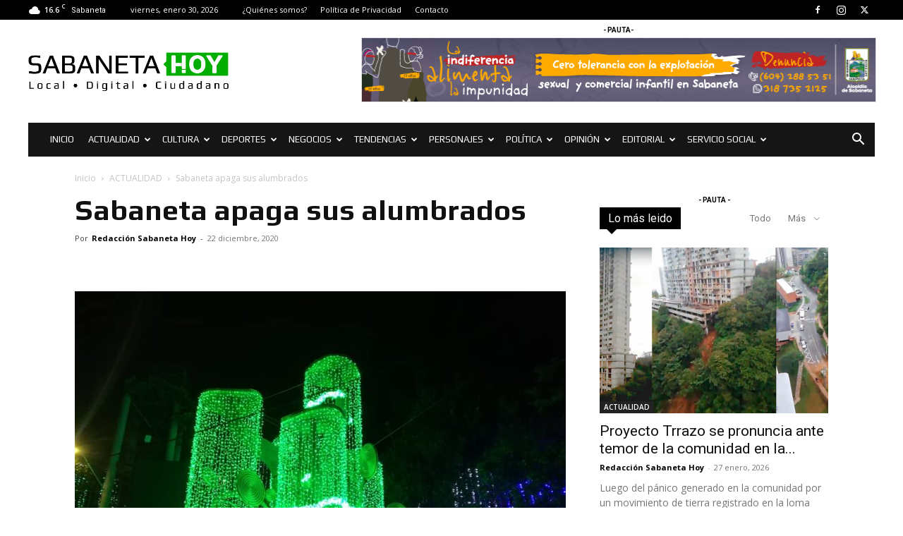

--- FILE ---
content_type: text/html; charset=UTF-8
request_url: https://sabanetahoy.com/sabaneta-apaga-sus-alumbrados/
body_size: 62708
content:
<!doctype html >
<!--[if IE 8]>    <html class="ie8" lang="en"> <![endif]-->
<!--[if IE 9]>    <html class="ie9" lang="en"> <![endif]-->
<!--[if gt IE 8]><!--> <html lang="es" prefix="og: https://ogp.me/ns#"> <!--<![endif]-->
<head>
    <title>Sabaneta apaga sus alumbrados - Sabaneta Hoy | Noticias de Sabaneta</title>
    <meta charset="UTF-8" />
    <meta name="viewport" content="width=device-width, initial-scale=1.0">
    <link rel="pingback" href="https://sabanetahoy.com/xmlrpc.php" />
    	<style>img:is([sizes="auto" i], [sizes^="auto," i]) { contain-intrinsic-size: 3000px 1500px }</style>
	<link rel="icon" type="image/png" href="https://sabanetahoy.com/wp-content/uploads/2020/06/favicon.png"><link rel="apple-touch-icon" sizes="76x76" href="https://sabanetahoy.com/wp-content/uploads/2020/06/favicon.png"/><link rel="apple-touch-icon" sizes="120x120" href="https://sabanetahoy.com/wp-content/uploads/2020/06/favicon.png"/><link rel="apple-touch-icon" sizes="152x152" href="https://sabanetahoy.com/wp-content/uploads/2020/06/favicon.png"/><link rel="apple-touch-icon" sizes="114x114" href="https://sabanetahoy.com/wp-content/uploads/2020/06/favicon.png"/><link rel="apple-touch-icon" sizes="144x144" href="https://sabanetahoy.com/wp-content/uploads/2020/06/favicon.png"/>
<!-- Optimización para motores de búsqueda de Rank Math -  https://rankmath.com/ -->
<meta name="description" content="Durante ocho días Sabaneta tendrá apagados sus alumbrados, así lo anunció la Administración Municipal a través de sus redes sociales en donde además explicó"/>
<meta name="robots" content="follow, index, max-snippet:-1, max-video-preview:-1, max-image-preview:large"/>
<link rel="canonical" href="https://sabanetahoy.com/sabaneta-apaga-sus-alumbrados/" />
<meta property="og:locale" content="es_ES" />
<meta property="og:type" content="article" />
<meta property="og:title" content="Sabaneta apaga sus alumbrados - Sabaneta Hoy | Noticias de Sabaneta" />
<meta property="og:description" content="Durante ocho días Sabaneta tendrá apagados sus alumbrados, así lo anunció la Administración Municipal a través de sus redes sociales en donde además explicó" />
<meta property="og:url" content="https://sabanetahoy.com/sabaneta-apaga-sus-alumbrados/" />
<meta property="og:site_name" content="Sabaneta Hoy | Noticias de Sabaneta" />
<meta property="article:publisher" content="https://www.facebook.com/sabanetahoy" />
<meta property="article:section" content="ACTUALIDAD" />
<meta property="og:updated_time" content="2020-12-22T12:21:23-05:00" />
<meta property="og:image" content="https://sabanetahoy.com/wp-content/uploads/2020/12/apagan-alumbrados-sabaneta.jpg" />
<meta property="og:image:secure_url" content="https://sabanetahoy.com/wp-content/uploads/2020/12/apagan-alumbrados-sabaneta.jpg" />
<meta property="og:image:width" content="960" />
<meta property="og:image:height" content="720" />
<meta property="og:image:alt" content="Sabaneta apaga sus alumbrados" />
<meta property="og:image:type" content="image/jpeg" />
<meta property="article:published_time" content="2020-12-22T12:21:22-05:00" />
<meta property="article:modified_time" content="2020-12-22T12:21:23-05:00" />
<meta name="twitter:card" content="summary_large_image" />
<meta name="twitter:title" content="Sabaneta apaga sus alumbrados - Sabaneta Hoy | Noticias de Sabaneta" />
<meta name="twitter:description" content="Durante ocho días Sabaneta tendrá apagados sus alumbrados, así lo anunció la Administración Municipal a través de sus redes sociales en donde además explicó" />
<meta name="twitter:site" content="@Sabaneta_Hoy" />
<meta name="twitter:creator" content="@Sabaneta_Hoy" />
<meta name="twitter:image" content="https://sabanetahoy.com/wp-content/uploads/2020/12/apagan-alumbrados-sabaneta.jpg" />
<meta name="twitter:label1" content="Escrito por" />
<meta name="twitter:data1" content="Redacción Sabaneta Hoy" />
<meta name="twitter:label2" content="Tiempo de lectura" />
<meta name="twitter:data2" content="Menos de un minuto" />
<script type="application/ld+json" class="rank-math-schema">{"@context":"https://schema.org","@graph":[{"@type":["NewsMediaOrganization","Organization"],"@id":"https://sabanetahoy.com/#organization","name":"Sabaneta Hoy","url":"https://sabanetahoy.com","sameAs":["https://www.facebook.com/sabanetahoy","https://twitter.com/Sabaneta_Hoy"],"email":"contacto@reddeprensa.com","logo":{"@type":"ImageObject","@id":"https://sabanetahoy.com/#logo","url":"https://sabanetahoy.com/wp-content/uploads/2020/06/favicon.png","contentUrl":"https://sabanetahoy.com/wp-content/uploads/2020/06/favicon.png","caption":"Sabaneta Hoy","inLanguage":"es","width":"572","height":"572"}},{"@type":"WebSite","@id":"https://sabanetahoy.com/#website","url":"https://sabanetahoy.com","name":"Sabaneta Hoy","publisher":{"@id":"https://sabanetahoy.com/#organization"},"inLanguage":"es"},{"@type":"ImageObject","@id":"https://sabanetahoy.com/wp-content/uploads/2020/12/apagan-alumbrados-sabaneta.jpg","url":"https://sabanetahoy.com/wp-content/uploads/2020/12/apagan-alumbrados-sabaneta.jpg","width":"960","height":"720","inLanguage":"es"},{"@type":"WebPage","@id":"https://sabanetahoy.com/sabaneta-apaga-sus-alumbrados/#webpage","url":"https://sabanetahoy.com/sabaneta-apaga-sus-alumbrados/","name":"Sabaneta apaga sus alumbrados - Sabaneta Hoy | Noticias de Sabaneta","datePublished":"2020-12-22T12:21:22-05:00","dateModified":"2020-12-22T12:21:23-05:00","isPartOf":{"@id":"https://sabanetahoy.com/#website"},"primaryImageOfPage":{"@id":"https://sabanetahoy.com/wp-content/uploads/2020/12/apagan-alumbrados-sabaneta.jpg"},"inLanguage":"es"},{"@type":"Person","@id":"https://sabanetahoy.com/sabaneta-apaga-sus-alumbrados/#author","name":"Redacci\u00f3n Sabaneta Hoy","image":{"@type":"ImageObject","@id":"https://secure.gravatar.com/avatar/d1569871b5855a87e07cb1594020abfb?s=96&amp;d=mm&amp;r=g","url":"https://secure.gravatar.com/avatar/d1569871b5855a87e07cb1594020abfb?s=96&amp;d=mm&amp;r=g","caption":"Redacci\u00f3n Sabaneta Hoy","inLanguage":"es"},"worksFor":{"@id":"https://sabanetahoy.com/#organization"}},{"@type":"NewsArticle","headline":"Sabaneta apaga sus alumbrados - Sabaneta Hoy | Noticias de Sabaneta","datePublished":"2020-12-22T12:21:22-05:00","dateModified":"2020-12-22T12:21:23-05:00","author":{"@id":"https://sabanetahoy.com/sabaneta-apaga-sus-alumbrados/#author","name":"Redacci\u00f3n Sabaneta Hoy"},"publisher":{"@id":"https://sabanetahoy.com/#organization"},"description":"Durante ocho d\u00edas Sabaneta tendr\u00e1 apagados sus alumbrados, as\u00ed lo anunci\u00f3 la Administraci\u00f3n Municipal a trav\u00e9s de sus redes sociales en donde adem\u00e1s explic\u00f3","name":"Sabaneta apaga sus alumbrados - Sabaneta Hoy | Noticias de Sabaneta","@id":"https://sabanetahoy.com/sabaneta-apaga-sus-alumbrados/#richSnippet","isPartOf":{"@id":"https://sabanetahoy.com/sabaneta-apaga-sus-alumbrados/#webpage"},"image":{"@id":"https://sabanetahoy.com/wp-content/uploads/2020/12/apagan-alumbrados-sabaneta.jpg"},"inLanguage":"es","mainEntityOfPage":{"@id":"https://sabanetahoy.com/sabaneta-apaga-sus-alumbrados/#webpage"}}]}</script>
<!-- /Plugin Rank Math WordPress SEO -->

<link rel='dns-prefetch' href='//fonts.googleapis.com' />
<link rel="alternate" type="application/rss+xml" title="Sabaneta Hoy | Noticias de Sabaneta &raquo; Feed" href="https://sabanetahoy.com/feed/" />
<link rel="alternate" type="application/rss+xml" title="Sabaneta Hoy | Noticias de Sabaneta &raquo; Feed de los comentarios" href="https://sabanetahoy.com/comments/feed/" />
<script type="text/javascript">
/* <![CDATA[ */
window._wpemojiSettings = {"baseUrl":"https:\/\/s.w.org\/images\/core\/emoji\/15.0.3\/72x72\/","ext":".png","svgUrl":"https:\/\/s.w.org\/images\/core\/emoji\/15.0.3\/svg\/","svgExt":".svg","source":{"concatemoji":"https:\/\/sabanetahoy.com\/wp-includes\/js\/wp-emoji-release.min.js?ver=6.7.4"}};
/*! This file is auto-generated */
!function(i,n){var o,s,e;function c(e){try{var t={supportTests:e,timestamp:(new Date).valueOf()};sessionStorage.setItem(o,JSON.stringify(t))}catch(e){}}function p(e,t,n){e.clearRect(0,0,e.canvas.width,e.canvas.height),e.fillText(t,0,0);var t=new Uint32Array(e.getImageData(0,0,e.canvas.width,e.canvas.height).data),r=(e.clearRect(0,0,e.canvas.width,e.canvas.height),e.fillText(n,0,0),new Uint32Array(e.getImageData(0,0,e.canvas.width,e.canvas.height).data));return t.every(function(e,t){return e===r[t]})}function u(e,t,n){switch(t){case"flag":return n(e,"\ud83c\udff3\ufe0f\u200d\u26a7\ufe0f","\ud83c\udff3\ufe0f\u200b\u26a7\ufe0f")?!1:!n(e,"\ud83c\uddfa\ud83c\uddf3","\ud83c\uddfa\u200b\ud83c\uddf3")&&!n(e,"\ud83c\udff4\udb40\udc67\udb40\udc62\udb40\udc65\udb40\udc6e\udb40\udc67\udb40\udc7f","\ud83c\udff4\u200b\udb40\udc67\u200b\udb40\udc62\u200b\udb40\udc65\u200b\udb40\udc6e\u200b\udb40\udc67\u200b\udb40\udc7f");case"emoji":return!n(e,"\ud83d\udc26\u200d\u2b1b","\ud83d\udc26\u200b\u2b1b")}return!1}function f(e,t,n){var r="undefined"!=typeof WorkerGlobalScope&&self instanceof WorkerGlobalScope?new OffscreenCanvas(300,150):i.createElement("canvas"),a=r.getContext("2d",{willReadFrequently:!0}),o=(a.textBaseline="top",a.font="600 32px Arial",{});return e.forEach(function(e){o[e]=t(a,e,n)}),o}function t(e){var t=i.createElement("script");t.src=e,t.defer=!0,i.head.appendChild(t)}"undefined"!=typeof Promise&&(o="wpEmojiSettingsSupports",s=["flag","emoji"],n.supports={everything:!0,everythingExceptFlag:!0},e=new Promise(function(e){i.addEventListener("DOMContentLoaded",e,{once:!0})}),new Promise(function(t){var n=function(){try{var e=JSON.parse(sessionStorage.getItem(o));if("object"==typeof e&&"number"==typeof e.timestamp&&(new Date).valueOf()<e.timestamp+604800&&"object"==typeof e.supportTests)return e.supportTests}catch(e){}return null}();if(!n){if("undefined"!=typeof Worker&&"undefined"!=typeof OffscreenCanvas&&"undefined"!=typeof URL&&URL.createObjectURL&&"undefined"!=typeof Blob)try{var e="postMessage("+f.toString()+"("+[JSON.stringify(s),u.toString(),p.toString()].join(",")+"));",r=new Blob([e],{type:"text/javascript"}),a=new Worker(URL.createObjectURL(r),{name:"wpTestEmojiSupports"});return void(a.onmessage=function(e){c(n=e.data),a.terminate(),t(n)})}catch(e){}c(n=f(s,u,p))}t(n)}).then(function(e){for(var t in e)n.supports[t]=e[t],n.supports.everything=n.supports.everything&&n.supports[t],"flag"!==t&&(n.supports.everythingExceptFlag=n.supports.everythingExceptFlag&&n.supports[t]);n.supports.everythingExceptFlag=n.supports.everythingExceptFlag&&!n.supports.flag,n.DOMReady=!1,n.readyCallback=function(){n.DOMReady=!0}}).then(function(){return e}).then(function(){var e;n.supports.everything||(n.readyCallback(),(e=n.source||{}).concatemoji?t(e.concatemoji):e.wpemoji&&e.twemoji&&(t(e.twemoji),t(e.wpemoji)))}))}((window,document),window._wpemojiSettings);
/* ]]> */
</script>
<style id='wp-emoji-styles-inline-css' type='text/css'>

	img.wp-smiley, img.emoji {
		display: inline !important;
		border: none !important;
		box-shadow: none !important;
		height: 1em !important;
		width: 1em !important;
		margin: 0 0.07em !important;
		vertical-align: -0.1em !important;
		background: none !important;
		padding: 0 !important;
	}
</style>
<link rel='stylesheet' id='wp-block-library-css' href='https://sabanetahoy.com/wp-includes/css/dist/block-library/style.min.css?ver=6.7.4' type='text/css' media='all' />
<style id='classic-theme-styles-inline-css' type='text/css'>
/*! This file is auto-generated */
.wp-block-button__link{color:#fff;background-color:#32373c;border-radius:9999px;box-shadow:none;text-decoration:none;padding:calc(.667em + 2px) calc(1.333em + 2px);font-size:1.125em}.wp-block-file__button{background:#32373c;color:#fff;text-decoration:none}
</style>
<style id='global-styles-inline-css' type='text/css'>
:root{--wp--preset--aspect-ratio--square: 1;--wp--preset--aspect-ratio--4-3: 4/3;--wp--preset--aspect-ratio--3-4: 3/4;--wp--preset--aspect-ratio--3-2: 3/2;--wp--preset--aspect-ratio--2-3: 2/3;--wp--preset--aspect-ratio--16-9: 16/9;--wp--preset--aspect-ratio--9-16: 9/16;--wp--preset--color--black: #000000;--wp--preset--color--cyan-bluish-gray: #abb8c3;--wp--preset--color--white: #ffffff;--wp--preset--color--pale-pink: #f78da7;--wp--preset--color--vivid-red: #cf2e2e;--wp--preset--color--luminous-vivid-orange: #ff6900;--wp--preset--color--luminous-vivid-amber: #fcb900;--wp--preset--color--light-green-cyan: #7bdcb5;--wp--preset--color--vivid-green-cyan: #00d084;--wp--preset--color--pale-cyan-blue: #8ed1fc;--wp--preset--color--vivid-cyan-blue: #0693e3;--wp--preset--color--vivid-purple: #9b51e0;--wp--preset--gradient--vivid-cyan-blue-to-vivid-purple: linear-gradient(135deg,rgba(6,147,227,1) 0%,rgb(155,81,224) 100%);--wp--preset--gradient--light-green-cyan-to-vivid-green-cyan: linear-gradient(135deg,rgb(122,220,180) 0%,rgb(0,208,130) 100%);--wp--preset--gradient--luminous-vivid-amber-to-luminous-vivid-orange: linear-gradient(135deg,rgba(252,185,0,1) 0%,rgba(255,105,0,1) 100%);--wp--preset--gradient--luminous-vivid-orange-to-vivid-red: linear-gradient(135deg,rgba(255,105,0,1) 0%,rgb(207,46,46) 100%);--wp--preset--gradient--very-light-gray-to-cyan-bluish-gray: linear-gradient(135deg,rgb(238,238,238) 0%,rgb(169,184,195) 100%);--wp--preset--gradient--cool-to-warm-spectrum: linear-gradient(135deg,rgb(74,234,220) 0%,rgb(151,120,209) 20%,rgb(207,42,186) 40%,rgb(238,44,130) 60%,rgb(251,105,98) 80%,rgb(254,248,76) 100%);--wp--preset--gradient--blush-light-purple: linear-gradient(135deg,rgb(255,206,236) 0%,rgb(152,150,240) 100%);--wp--preset--gradient--blush-bordeaux: linear-gradient(135deg,rgb(254,205,165) 0%,rgb(254,45,45) 50%,rgb(107,0,62) 100%);--wp--preset--gradient--luminous-dusk: linear-gradient(135deg,rgb(255,203,112) 0%,rgb(199,81,192) 50%,rgb(65,88,208) 100%);--wp--preset--gradient--pale-ocean: linear-gradient(135deg,rgb(255,245,203) 0%,rgb(182,227,212) 50%,rgb(51,167,181) 100%);--wp--preset--gradient--electric-grass: linear-gradient(135deg,rgb(202,248,128) 0%,rgb(113,206,126) 100%);--wp--preset--gradient--midnight: linear-gradient(135deg,rgb(2,3,129) 0%,rgb(40,116,252) 100%);--wp--preset--font-size--small: 11px;--wp--preset--font-size--medium: 20px;--wp--preset--font-size--large: 32px;--wp--preset--font-size--x-large: 42px;--wp--preset--font-size--regular: 15px;--wp--preset--font-size--larger: 50px;--wp--preset--spacing--20: 0.44rem;--wp--preset--spacing--30: 0.67rem;--wp--preset--spacing--40: 1rem;--wp--preset--spacing--50: 1.5rem;--wp--preset--spacing--60: 2.25rem;--wp--preset--spacing--70: 3.38rem;--wp--preset--spacing--80: 5.06rem;--wp--preset--shadow--natural: 6px 6px 9px rgba(0, 0, 0, 0.2);--wp--preset--shadow--deep: 12px 12px 50px rgba(0, 0, 0, 0.4);--wp--preset--shadow--sharp: 6px 6px 0px rgba(0, 0, 0, 0.2);--wp--preset--shadow--outlined: 6px 6px 0px -3px rgba(255, 255, 255, 1), 6px 6px rgba(0, 0, 0, 1);--wp--preset--shadow--crisp: 6px 6px 0px rgba(0, 0, 0, 1);}:where(.is-layout-flex){gap: 0.5em;}:where(.is-layout-grid){gap: 0.5em;}body .is-layout-flex{display: flex;}.is-layout-flex{flex-wrap: wrap;align-items: center;}.is-layout-flex > :is(*, div){margin: 0;}body .is-layout-grid{display: grid;}.is-layout-grid > :is(*, div){margin: 0;}:where(.wp-block-columns.is-layout-flex){gap: 2em;}:where(.wp-block-columns.is-layout-grid){gap: 2em;}:where(.wp-block-post-template.is-layout-flex){gap: 1.25em;}:where(.wp-block-post-template.is-layout-grid){gap: 1.25em;}.has-black-color{color: var(--wp--preset--color--black) !important;}.has-cyan-bluish-gray-color{color: var(--wp--preset--color--cyan-bluish-gray) !important;}.has-white-color{color: var(--wp--preset--color--white) !important;}.has-pale-pink-color{color: var(--wp--preset--color--pale-pink) !important;}.has-vivid-red-color{color: var(--wp--preset--color--vivid-red) !important;}.has-luminous-vivid-orange-color{color: var(--wp--preset--color--luminous-vivid-orange) !important;}.has-luminous-vivid-amber-color{color: var(--wp--preset--color--luminous-vivid-amber) !important;}.has-light-green-cyan-color{color: var(--wp--preset--color--light-green-cyan) !important;}.has-vivid-green-cyan-color{color: var(--wp--preset--color--vivid-green-cyan) !important;}.has-pale-cyan-blue-color{color: var(--wp--preset--color--pale-cyan-blue) !important;}.has-vivid-cyan-blue-color{color: var(--wp--preset--color--vivid-cyan-blue) !important;}.has-vivid-purple-color{color: var(--wp--preset--color--vivid-purple) !important;}.has-black-background-color{background-color: var(--wp--preset--color--black) !important;}.has-cyan-bluish-gray-background-color{background-color: var(--wp--preset--color--cyan-bluish-gray) !important;}.has-white-background-color{background-color: var(--wp--preset--color--white) !important;}.has-pale-pink-background-color{background-color: var(--wp--preset--color--pale-pink) !important;}.has-vivid-red-background-color{background-color: var(--wp--preset--color--vivid-red) !important;}.has-luminous-vivid-orange-background-color{background-color: var(--wp--preset--color--luminous-vivid-orange) !important;}.has-luminous-vivid-amber-background-color{background-color: var(--wp--preset--color--luminous-vivid-amber) !important;}.has-light-green-cyan-background-color{background-color: var(--wp--preset--color--light-green-cyan) !important;}.has-vivid-green-cyan-background-color{background-color: var(--wp--preset--color--vivid-green-cyan) !important;}.has-pale-cyan-blue-background-color{background-color: var(--wp--preset--color--pale-cyan-blue) !important;}.has-vivid-cyan-blue-background-color{background-color: var(--wp--preset--color--vivid-cyan-blue) !important;}.has-vivid-purple-background-color{background-color: var(--wp--preset--color--vivid-purple) !important;}.has-black-border-color{border-color: var(--wp--preset--color--black) !important;}.has-cyan-bluish-gray-border-color{border-color: var(--wp--preset--color--cyan-bluish-gray) !important;}.has-white-border-color{border-color: var(--wp--preset--color--white) !important;}.has-pale-pink-border-color{border-color: var(--wp--preset--color--pale-pink) !important;}.has-vivid-red-border-color{border-color: var(--wp--preset--color--vivid-red) !important;}.has-luminous-vivid-orange-border-color{border-color: var(--wp--preset--color--luminous-vivid-orange) !important;}.has-luminous-vivid-amber-border-color{border-color: var(--wp--preset--color--luminous-vivid-amber) !important;}.has-light-green-cyan-border-color{border-color: var(--wp--preset--color--light-green-cyan) !important;}.has-vivid-green-cyan-border-color{border-color: var(--wp--preset--color--vivid-green-cyan) !important;}.has-pale-cyan-blue-border-color{border-color: var(--wp--preset--color--pale-cyan-blue) !important;}.has-vivid-cyan-blue-border-color{border-color: var(--wp--preset--color--vivid-cyan-blue) !important;}.has-vivid-purple-border-color{border-color: var(--wp--preset--color--vivid-purple) !important;}.has-vivid-cyan-blue-to-vivid-purple-gradient-background{background: var(--wp--preset--gradient--vivid-cyan-blue-to-vivid-purple) !important;}.has-light-green-cyan-to-vivid-green-cyan-gradient-background{background: var(--wp--preset--gradient--light-green-cyan-to-vivid-green-cyan) !important;}.has-luminous-vivid-amber-to-luminous-vivid-orange-gradient-background{background: var(--wp--preset--gradient--luminous-vivid-amber-to-luminous-vivid-orange) !important;}.has-luminous-vivid-orange-to-vivid-red-gradient-background{background: var(--wp--preset--gradient--luminous-vivid-orange-to-vivid-red) !important;}.has-very-light-gray-to-cyan-bluish-gray-gradient-background{background: var(--wp--preset--gradient--very-light-gray-to-cyan-bluish-gray) !important;}.has-cool-to-warm-spectrum-gradient-background{background: var(--wp--preset--gradient--cool-to-warm-spectrum) !important;}.has-blush-light-purple-gradient-background{background: var(--wp--preset--gradient--blush-light-purple) !important;}.has-blush-bordeaux-gradient-background{background: var(--wp--preset--gradient--blush-bordeaux) !important;}.has-luminous-dusk-gradient-background{background: var(--wp--preset--gradient--luminous-dusk) !important;}.has-pale-ocean-gradient-background{background: var(--wp--preset--gradient--pale-ocean) !important;}.has-electric-grass-gradient-background{background: var(--wp--preset--gradient--electric-grass) !important;}.has-midnight-gradient-background{background: var(--wp--preset--gradient--midnight) !important;}.has-small-font-size{font-size: var(--wp--preset--font-size--small) !important;}.has-medium-font-size{font-size: var(--wp--preset--font-size--medium) !important;}.has-large-font-size{font-size: var(--wp--preset--font-size--large) !important;}.has-x-large-font-size{font-size: var(--wp--preset--font-size--x-large) !important;}
:where(.wp-block-post-template.is-layout-flex){gap: 1.25em;}:where(.wp-block-post-template.is-layout-grid){gap: 1.25em;}
:where(.wp-block-columns.is-layout-flex){gap: 2em;}:where(.wp-block-columns.is-layout-grid){gap: 2em;}
:root :where(.wp-block-pullquote){font-size: 1.5em;line-height: 1.6;}
</style>
<link rel='stylesheet' id='_ning_font_awesome_css-css' href='https://sabanetahoy.com/wp-content/plugins/angwp/assets/fonts/font-awesome/css/font-awesome.min.css?ver=1.6.3' type='text/css' media='all' />
<link rel='stylesheet' id='_ning_css-css' href='https://sabanetahoy.com/wp-content/plugins/angwp/assets/dist/angwp.bundle.js.css?ver=1.6.3' type='text/css' media='all' />
<link rel='stylesheet' id='spr_col_animate_css-css' href='https://sabanetahoy.com/wp-content/plugins/angwp/include/extensions/spr_columns/assets/css/animate.min.css?ver=1.6.3' type='text/css' media='all' />
<link rel='stylesheet' id='spr_col_css-css' href='https://sabanetahoy.com/wp-content/plugins/angwp/include/extensions/spr_columns/assets/css/spr_columns.css?ver=1.6.3' type='text/css' media='all' />
<link rel='stylesheet' id='td-plugin-newsletter-css' href='https://sabanetahoy.com/wp-content/plugins/td-newsletter/style.css?ver=12.7' type='text/css' media='all' />
<link rel='stylesheet' id='td-plugin-multi-purpose-css' href='https://sabanetahoy.com/wp-content/plugins/td-composer/td-multi-purpose/style.css?ver=492e3cf54bd42df3b24a3de8e2307caf' type='text/css' media='all' />
<link rel='stylesheet' id='google-fonts-style-css' href='https://fonts.googleapis.com/css?family=Roboto%3A400%2C600%2C700%2C700italic%7CPlay%3A400%2C700%2C700italic%7COpen+Sans%3A400%2C600%2C700%2C700italic&#038;display=swap&#038;ver=12.7' type='text/css' media='all' />
<style id='akismet-widget-style-inline-css' type='text/css'>

			.a-stats {
				--akismet-color-mid-green: #357b49;
				--akismet-color-white: #fff;
				--akismet-color-light-grey: #f6f7f7;

				max-width: 350px;
				width: auto;
			}

			.a-stats * {
				all: unset;
				box-sizing: border-box;
			}

			.a-stats strong {
				font-weight: 600;
			}

			.a-stats a.a-stats__link,
			.a-stats a.a-stats__link:visited,
			.a-stats a.a-stats__link:active {
				background: var(--akismet-color-mid-green);
				border: none;
				box-shadow: none;
				border-radius: 8px;
				color: var(--akismet-color-white);
				cursor: pointer;
				display: block;
				font-family: -apple-system, BlinkMacSystemFont, 'Segoe UI', 'Roboto', 'Oxygen-Sans', 'Ubuntu', 'Cantarell', 'Helvetica Neue', sans-serif;
				font-weight: 500;
				padding: 12px;
				text-align: center;
				text-decoration: none;
				transition: all 0.2s ease;
			}

			/* Extra specificity to deal with TwentyTwentyOne focus style */
			.widget .a-stats a.a-stats__link:focus {
				background: var(--akismet-color-mid-green);
				color: var(--akismet-color-white);
				text-decoration: none;
			}

			.a-stats a.a-stats__link:hover {
				filter: brightness(110%);
				box-shadow: 0 4px 12px rgba(0, 0, 0, 0.06), 0 0 2px rgba(0, 0, 0, 0.16);
			}

			.a-stats .count {
				color: var(--akismet-color-white);
				display: block;
				font-size: 1.5em;
				line-height: 1.4;
				padding: 0 13px;
				white-space: nowrap;
			}
		
</style>
<link rel='stylesheet' id='td-theme-css' href='https://sabanetahoy.com/wp-content/themes/Newspaper/style.css?ver=12.7' type='text/css' media='all' />
<style id='td-theme-inline-css' type='text/css'>@media (max-width:767px){.td-header-desktop-wrap{display:none}}@media (min-width:767px){.td-header-mobile-wrap{display:none}}</style>
<style id='kadence-blocks-global-variables-inline-css' type='text/css'>
:root {--global-kb-font-size-sm:clamp(0.8rem, 0.73rem + 0.217vw, 0.9rem);--global-kb-font-size-md:clamp(1.1rem, 0.995rem + 0.326vw, 1.25rem);--global-kb-font-size-lg:clamp(1.75rem, 1.576rem + 0.543vw, 2rem);--global-kb-font-size-xl:clamp(2.25rem, 1.728rem + 1.63vw, 3rem);--global-kb-font-size-xxl:clamp(2.5rem, 1.456rem + 3.26vw, 4rem);--global-kb-font-size-xxxl:clamp(2.75rem, 0.489rem + 7.065vw, 6rem);}:root {--global-palette1: #3182CE;--global-palette2: #2B6CB0;--global-palette3: #1A202C;--global-palette4: #2D3748;--global-palette5: #4A5568;--global-palette6: #718096;--global-palette7: #EDF2F7;--global-palette8: #F7FAFC;--global-palette9: #ffffff;}
</style>
<link rel='stylesheet' id='td-legacy-framework-front-style-css' href='https://sabanetahoy.com/wp-content/plugins/td-composer/legacy/Newspaper/assets/css/td_legacy_main.css?ver=492e3cf54bd42df3b24a3de8e2307caf' type='text/css' media='all' />
<link rel='stylesheet' id='td-standard-pack-framework-front-style-css' href='https://sabanetahoy.com/wp-content/plugins/td-standard-pack/Newspaper/assets/css/td_standard_pack_main.css?ver=8ae1459a1d876d507918f73cef68310e' type='text/css' media='all' />
<link rel='stylesheet' id='tdb_style_cloud_templates_front-css' href='https://sabanetahoy.com/wp-content/plugins/td-cloud-library/assets/css/tdb_main.css?ver=d578089f160957352b9b4ca6d880fd8f' type='text/css' media='all' />
<script type="text/javascript" src="https://sabanetahoy.com/wp-includes/js/jquery/jquery.min.js?ver=3.7.1" id="jquery-core-js"></script>
<script type="text/javascript" src="https://sabanetahoy.com/wp-includes/js/jquery/jquery-migrate.min.js?ver=3.4.1" id="jquery-migrate-js"></script>
<script type="text/javascript" src="https://sabanetahoy.com/wp-content/plugins/angwp/assets/dev/js/advertising.js?ver=6.7.4" id="adning_dummy_advertising-js"></script>
<link rel="https://api.w.org/" href="https://sabanetahoy.com/wp-json/" /><link rel="alternate" title="JSON" type="application/json" href="https://sabanetahoy.com/wp-json/wp/v2/posts/6762" /><link rel="EditURI" type="application/rsd+xml" title="RSD" href="https://sabanetahoy.com/xmlrpc.php?rsd" />
<meta name="generator" content="WordPress 6.7.4" />
<link rel='shortlink' href='https://sabanetahoy.com/?p=6762' />
<link rel="alternate" title="oEmbed (JSON)" type="application/json+oembed" href="https://sabanetahoy.com/wp-json/oembed/1.0/embed?url=https%3A%2F%2Fsabanetahoy.com%2Fsabaneta-apaga-sus-alumbrados%2F" />
<link rel="alternate" title="oEmbed (XML)" type="text/xml+oembed" href="https://sabanetahoy.com/wp-json/oembed/1.0/embed?url=https%3A%2F%2Fsabanetahoy.com%2Fsabaneta-apaga-sus-alumbrados%2F&#038;format=xml" />
    <script>
        window.tdb_global_vars = {"wpRestUrl":"https:\/\/sabanetahoy.com\/wp-json\/","permalinkStructure":"\/%postname%\/"};
        window.tdb_p_autoload_vars = {"isAjax":false,"isAdminBarShowing":false,"autoloadStatus":"off","origPostEditUrl":null};
    </script>
    
    <style id="tdb-global-colors">:root{--accent-color:#fff}</style>

    
	
<!-- JS generated by theme -->

<script type="text/javascript" id="td-generated-header-js">
    
    

	    var tdBlocksArray = []; //here we store all the items for the current page

	    // td_block class - each ajax block uses a object of this class for requests
	    function tdBlock() {
		    this.id = '';
		    this.block_type = 1; //block type id (1-234 etc)
		    this.atts = '';
		    this.td_column_number = '';
		    this.td_current_page = 1; //
		    this.post_count = 0; //from wp
		    this.found_posts = 0; //from wp
		    this.max_num_pages = 0; //from wp
		    this.td_filter_value = ''; //current live filter value
		    this.is_ajax_running = false;
		    this.td_user_action = ''; // load more or infinite loader (used by the animation)
		    this.header_color = '';
		    this.ajax_pagination_infinite_stop = ''; //show load more at page x
	    }

        // td_js_generator - mini detector
        ( function () {
            var htmlTag = document.getElementsByTagName("html")[0];

	        if ( navigator.userAgent.indexOf("MSIE 10.0") > -1 ) {
                htmlTag.className += ' ie10';
            }

            if ( !!navigator.userAgent.match(/Trident.*rv\:11\./) ) {
                htmlTag.className += ' ie11';
            }

	        if ( navigator.userAgent.indexOf("Edge") > -1 ) {
                htmlTag.className += ' ieEdge';
            }

            if ( /(iPad|iPhone|iPod)/g.test(navigator.userAgent) ) {
                htmlTag.className += ' td-md-is-ios';
            }

            var user_agent = navigator.userAgent.toLowerCase();
            if ( user_agent.indexOf("android") > -1 ) {
                htmlTag.className += ' td-md-is-android';
            }

            if ( -1 !== navigator.userAgent.indexOf('Mac OS X')  ) {
                htmlTag.className += ' td-md-is-os-x';
            }

            if ( /chrom(e|ium)/.test(navigator.userAgent.toLowerCase()) ) {
               htmlTag.className += ' td-md-is-chrome';
            }

            if ( -1 !== navigator.userAgent.indexOf('Firefox') ) {
                htmlTag.className += ' td-md-is-firefox';
            }

            if ( -1 !== navigator.userAgent.indexOf('Safari') && -1 === navigator.userAgent.indexOf('Chrome') ) {
                htmlTag.className += ' td-md-is-safari';
            }

            if( -1 !== navigator.userAgent.indexOf('IEMobile') ){
                htmlTag.className += ' td-md-is-iemobile';
            }

        })();

        var tdLocalCache = {};

        ( function () {
            "use strict";

            tdLocalCache = {
                data: {},
                remove: function (resource_id) {
                    delete tdLocalCache.data[resource_id];
                },
                exist: function (resource_id) {
                    return tdLocalCache.data.hasOwnProperty(resource_id) && tdLocalCache.data[resource_id] !== null;
                },
                get: function (resource_id) {
                    return tdLocalCache.data[resource_id];
                },
                set: function (resource_id, cachedData) {
                    tdLocalCache.remove(resource_id);
                    tdLocalCache.data[resource_id] = cachedData;
                }
            };
        })();

    
    
var td_viewport_interval_list=[{"limitBottom":767,"sidebarWidth":228},{"limitBottom":1018,"sidebarWidth":300},{"limitBottom":1140,"sidebarWidth":324}];
var td_animation_stack_effect="type1";
var tds_animation_stack=true;
var td_animation_stack_specific_selectors=".entry-thumb, img[class*=\"wp-image-\"], a.td-sml-link-to-image > img, .td-lazy-img";
var td_animation_stack_general_selectors=".td-animation-stack .entry-thumb, .post .entry-thumb, .post img[class*=\"wp-image-\"], .post a.td-sml-link-to-image > img, .td-animation-stack .td-lazy-img";
var tds_video_scroll="enabled";
var tds_video_position_v="bottom";
var tds_video_width="350px";
var tds_video_playing_one="enabled";
var tds_video_lazy="enabled";
var tdc_is_installed="yes";
var tdc_domain_active=false;
var td_ajax_url="https:\/\/sabanetahoy.com\/wp-admin\/admin-ajax.php?td_theme_name=Newspaper&v=12.7";
var td_get_template_directory_uri="https:\/\/sabanetahoy.com\/wp-content\/plugins\/td-composer\/legacy\/common";
var tds_snap_menu="snap";
var tds_logo_on_sticky="";
var tds_header_style="3";
var td_please_wait="Por favor espera...";
var td_email_user_pass_incorrect="Usuario o contrase\u00f1a incorrecta!";
var td_email_user_incorrect="Correo electr\u00f3nico o nombre de usuario incorrecto!";
var td_email_incorrect="Email incorrecto!";
var td_user_incorrect="Username incorrect!";
var td_email_user_empty="Email or username empty!";
var td_pass_empty="Pass empty!";
var td_pass_pattern_incorrect="Invalid Pass Pattern!";
var td_retype_pass_incorrect="Retyped Pass incorrect!";
var tds_more_articles_on_post_enable="show";
var tds_more_articles_on_post_time_to_wait="";
var tds_more_articles_on_post_pages_distance_from_top=0;
var tds_captcha="";
var tds_theme_color_site_wide="#00ad00";
var tds_smart_sidebar="enabled";
var tdThemeName="Newspaper";
var tdThemeNameWl="Newspaper";
var td_magnific_popup_translation_tPrev="Anterior (tecla de flecha izquierda)";
var td_magnific_popup_translation_tNext="Siguiente (tecla de flecha derecha)";
var td_magnific_popup_translation_tCounter="%curr% de %total%";
var td_magnific_popup_translation_ajax_tError="El contenido de %url% no pudo cargarse.";
var td_magnific_popup_translation_image_tError="La imagen #%curr% no pudo cargarse.";
var tdBlockNonce="bb4aa5a6cf";
var tdMobileMenu="enabled";
var tdMobileSearch="enabled";
var tdDateNamesI18n={"month_names":["enero","febrero","marzo","abril","mayo","junio","julio","agosto","septiembre","octubre","noviembre","diciembre"],"month_names_short":["Ene","Feb","Mar","Abr","May","Jun","Jul","Ago","Sep","Oct","Nov","Dic"],"day_names":["domingo","lunes","martes","mi\u00e9rcoles","jueves","viernes","s\u00e1bado"],"day_names_short":["Dom","Lun","Mar","Mi\u00e9","Jue","Vie","S\u00e1b"]};
var tdb_modal_confirm="Ahorrar";
var tdb_modal_cancel="Cancelar";
var tdb_modal_confirm_alt="S\u00ed";
var tdb_modal_cancel_alt="No";
var td_deploy_mode="deploy";
var td_ad_background_click_link="";
var td_ad_background_click_target="";
</script>


<!-- Header style compiled by theme -->

<style>.td-page-content .widgettitle{color:#fff}ul.sf-menu>.menu-item>a{font-family:Play;font-size:13px;font-weight:500}#td-mobile-nav,#td-mobile-nav .wpb_button,.td-search-wrap-mob{font-family:Play}.td-page-title,.td-category-title-holder .td-page-title{font-family:Play;font-size:32px;font-weight:bold}.td-page-content p,.td-page-content li,.td-page-content .td_block_text_with_title,.wpb_text_column p{font-size:16px}.td-page-content h1,.wpb_text_column h1{font-family:Play}.td-page-content h2,.wpb_text_column h2{font-family:Play}.td-page-content h3,.wpb_text_column h3{font-family:Play}.td-page-content h4,.wpb_text_column h4{font-family:Play}.td-page-content h5,.wpb_text_column h5{font-family:Play}.td-page-content h6,.wpb_text_column h6{font-family:Play}body,p{font-family:Roboto;font-size:14px}:root{--td_excl_label:'EXCLUSIVO';--td_theme_color:#00ad00;--td_slider_text:rgba(0,173,0,0.7);--td_header_color:#000000;--td_mobile_menu_color:#00ad00;--td_mobile_icons_color:#000000;--td_mobile_gradient_one_mob:#000000;--td_mobile_gradient_two_mob:rgba(10,0,0,0.87);--td_mobile_text_active_color:#00ad00;--td_page_title_color:#0a0a0a;--td_page_content_color:#2d2d2d;--td_page_h_color:#0a0a0a}.td-header-style-12 .td-header-menu-wrap-full,.td-header-style-12 .td-affix,.td-grid-style-1.td-hover-1 .td-big-grid-post:hover .td-post-category,.td-grid-style-5.td-hover-1 .td-big-grid-post:hover .td-post-category,.td_category_template_3 .td-current-sub-category,.td_category_template_8 .td-category-header .td-category a.td-current-sub-category,.td_category_template_4 .td-category-siblings .td-category a:hover,.td_block_big_grid_9.td-grid-style-1 .td-post-category,.td_block_big_grid_9.td-grid-style-5 .td-post-category,.td-grid-style-6.td-hover-1 .td-module-thumb:after,.tdm-menu-active-style5 .td-header-menu-wrap .sf-menu>.current-menu-item>a,.tdm-menu-active-style5 .td-header-menu-wrap .sf-menu>.current-menu-ancestor>a,.tdm-menu-active-style5 .td-header-menu-wrap .sf-menu>.current-category-ancestor>a,.tdm-menu-active-style5 .td-header-menu-wrap .sf-menu>li>a:hover,.tdm-menu-active-style5 .td-header-menu-wrap .sf-menu>.sfHover>a{background-color:#00ad00}.td_mega_menu_sub_cats .cur-sub-cat,.td-mega-span h3 a:hover,.td_mod_mega_menu:hover .entry-title a,.header-search-wrap .result-msg a:hover,.td-header-top-menu .td-drop-down-search .td_module_wrap:hover .entry-title a,.td-header-top-menu .td-icon-search:hover,.td-header-wrap .result-msg a:hover,.top-header-menu li a:hover,.top-header-menu .current-menu-item>a,.top-header-menu .current-menu-ancestor>a,.top-header-menu .current-category-ancestor>a,.td-social-icon-wrap>a:hover,.td-header-sp-top-widget .td-social-icon-wrap a:hover,.td_mod_related_posts:hover h3>a,.td-post-template-11 .td-related-title .td-related-left:hover,.td-post-template-11 .td-related-title .td-related-right:hover,.td-post-template-11 .td-related-title .td-cur-simple-item,.td-post-template-11 .td_block_related_posts .td-next-prev-wrap a:hover,.td-category-header .td-pulldown-category-filter-link:hover,.td-category-siblings .td-subcat-dropdown a:hover,.td-category-siblings .td-subcat-dropdown a.td-current-sub-category,.footer-text-wrap .footer-email-wrap a,.footer-social-wrap a:hover,.td_module_17 .td-read-more a:hover,.td_module_18 .td-read-more a:hover,.td_module_19 .td-post-author-name a:hover,.td-pulldown-syle-2 .td-subcat-dropdown:hover .td-subcat-more span,.td-pulldown-syle-2 .td-subcat-dropdown:hover .td-subcat-more i,.td-pulldown-syle-3 .td-subcat-dropdown:hover .td-subcat-more span,.td-pulldown-syle-3 .td-subcat-dropdown:hover .td-subcat-more i,.tdm-menu-active-style3 .tdm-header.td-header-wrap .sf-menu>.current-category-ancestor>a,.tdm-menu-active-style3 .tdm-header.td-header-wrap .sf-menu>.current-menu-ancestor>a,.tdm-menu-active-style3 .tdm-header.td-header-wrap .sf-menu>.current-menu-item>a,.tdm-menu-active-style3 .tdm-header.td-header-wrap .sf-menu>.sfHover>a,.tdm-menu-active-style3 .tdm-header.td-header-wrap .sf-menu>li>a:hover{color:#00ad00}.td-mega-menu-page .wpb_content_element ul li a:hover,.td-theme-wrap .td-aj-search-results .td_module_wrap:hover .entry-title a,.td-theme-wrap .header-search-wrap .result-msg a:hover{color:#00ad00!important}.td_category_template_8 .td-category-header .td-category a.td-current-sub-category,.td_category_template_4 .td-category-siblings .td-category a:hover,.tdm-menu-active-style4 .tdm-header .sf-menu>.current-menu-item>a,.tdm-menu-active-style4 .tdm-header .sf-menu>.current-menu-ancestor>a,.tdm-menu-active-style4 .tdm-header .sf-menu>.current-category-ancestor>a,.tdm-menu-active-style4 .tdm-header .sf-menu>li>a:hover,.tdm-menu-active-style4 .tdm-header .sf-menu>.sfHover>a{border-color:#00ad00}.td-header-wrap .td-header-top-menu-full,.td-header-wrap .top-header-menu .sub-menu,.tdm-header-style-1.td-header-wrap .td-header-top-menu-full,.tdm-header-style-1.td-header-wrap .top-header-menu .sub-menu,.tdm-header-style-2.td-header-wrap .td-header-top-menu-full,.tdm-header-style-2.td-header-wrap .top-header-menu .sub-menu,.tdm-header-style-3.td-header-wrap .td-header-top-menu-full,.tdm-header-style-3.td-header-wrap .top-header-menu .sub-menu{background-color:#000000}.td-header-style-8 .td-header-top-menu-full{background-color:transparent}.td-header-style-8 .td-header-top-menu-full .td-header-top-menu{background-color:#000000;padding-left:15px;padding-right:15px}.td-header-wrap .td-header-top-menu-full .td-header-top-menu,.td-header-wrap .td-header-top-menu-full{border-bottom:none}.td-header-top-menu,.td-header-top-menu a,.td-header-wrap .td-header-top-menu-full .td-header-top-menu,.td-header-wrap .td-header-top-menu-full a,.td-header-style-8 .td-header-top-menu,.td-header-style-8 .td-header-top-menu a,.td-header-top-menu .td-drop-down-search .entry-title a{color:#ffffff}.top-header-menu .current-menu-item>a,.top-header-menu .current-menu-ancestor>a,.top-header-menu .current-category-ancestor>a,.top-header-menu li a:hover,.td-header-sp-top-widget .td-icon-search:hover{color:#00ad00}.td-header-wrap .td-header-sp-top-widget .td-icon-font,.td-header-style-7 .td-header-top-menu .td-social-icon-wrap .td-icon-font{color:#ffffff}.sf-menu>.current-menu-item>a:after,.sf-menu>.current-menu-ancestor>a:after,.sf-menu>.current-category-ancestor>a:after,.sf-menu>li:hover>a:after,.sf-menu>.sfHover>a:after,.td_block_mega_menu .td-next-prev-wrap a:hover,.td-mega-span .td-post-category:hover,.td-header-wrap .black-menu .sf-menu>li>a:hover,.td-header-wrap .black-menu .sf-menu>.current-menu-ancestor>a,.td-header-wrap .black-menu .sf-menu>.sfHover>a,.td-header-wrap .black-menu .sf-menu>.current-menu-item>a,.td-header-wrap .black-menu .sf-menu>.current-menu-ancestor>a,.td-header-wrap .black-menu .sf-menu>.current-category-ancestor>a,.tdm-menu-active-style5 .tdm-header .td-header-menu-wrap .sf-menu>.current-menu-item>a,.tdm-menu-active-style5 .tdm-header .td-header-menu-wrap .sf-menu>.current-menu-ancestor>a,.tdm-menu-active-style5 .tdm-header .td-header-menu-wrap .sf-menu>.current-category-ancestor>a,.tdm-menu-active-style5 .tdm-header .td-header-menu-wrap .sf-menu>li>a:hover,.tdm-menu-active-style5 .tdm-header .td-header-menu-wrap .sf-menu>.sfHover>a{background-color:#00ad00}.td_block_mega_menu .td-next-prev-wrap a:hover,.tdm-menu-active-style4 .tdm-header .sf-menu>.current-menu-item>a,.tdm-menu-active-style4 .tdm-header .sf-menu>.current-menu-ancestor>a,.tdm-menu-active-style4 .tdm-header .sf-menu>.current-category-ancestor>a,.tdm-menu-active-style4 .tdm-header .sf-menu>li>a:hover,.tdm-menu-active-style4 .tdm-header .sf-menu>.sfHover>a{border-color:#00ad00}.header-search-wrap .td-drop-down-search:before{border-color:transparent transparent #00ad00 transparent}.td_mega_menu_sub_cats .cur-sub-cat,.td_mod_mega_menu:hover .entry-title a,.td-theme-wrap .sf-menu ul .td-menu-item>a:hover,.td-theme-wrap .sf-menu ul .sfHover>a,.td-theme-wrap .sf-menu ul .current-menu-ancestor>a,.td-theme-wrap .sf-menu ul .current-category-ancestor>a,.td-theme-wrap .sf-menu ul .current-menu-item>a,.tdm-menu-active-style3 .tdm-header.td-header-wrap .sf-menu>.current-menu-item>a,.tdm-menu-active-style3 .tdm-header.td-header-wrap .sf-menu>.current-menu-ancestor>a,.tdm-menu-active-style3 .tdm-header.td-header-wrap .sf-menu>.current-category-ancestor>a,.tdm-menu-active-style3 .tdm-header.td-header-wrap .sf-menu>li>a:hover,.tdm-menu-active-style3 .tdm-header.td-header-wrap .sf-menu>.sfHover>a{color:#00ad00}ul.sf-menu>.td-menu-item>a,.td-theme-wrap .td-header-menu-social{font-family:Play;font-size:13px;font-weight:500}.td-footer-wrapper,.td-footer-wrapper .td_block_template_7 .td-block-title>*,.td-footer-wrapper .td_block_template_17 .td-block-title,.td-footer-wrapper .td-block-title-wrap .td-wrapper-pulldown-filter{background-color:#000000}.td-sub-footer-container{background-color:#ffffff}.td-sub-footer-container,.td-subfooter-menu li a{color:#0a0a0a}.td-subfooter-menu li a:hover{color:rgba(10,3,3,0.35)}.td-footer-wrapper .block-title>span,.td-footer-wrapper .block-title>a,.td-footer-wrapper .widgettitle,.td-theme-wrap .td-footer-wrapper .td-container .td-block-title>*,.td-theme-wrap .td-footer-wrapper .td_block_template_6 .td-block-title:before{color:#ffffff}.td-post-content h1,.td-post-content h2,.td-post-content h3,.td-post-content h4,.td-post-content h5,.td-post-content h6{color:#000000}.top-header-menu .menu-item-has-children li a{font-size:14px}.td-excerpt,.td_module_14 .td-excerpt{font-size:14px}.post .td-post-header .entry-title{font-family:Play}.td-post-template-default .td-post-header .entry-title{font-family:Play;font-weight:bold}.td-post-template-10 .td-post-header .entry-title{font-family:Play;font-weight:bold}.td-post-template-11 .td-post-header .entry-title{font-family:Play}.td-post-content p,.td-post-content{line-height:23px}.td-post-content h1{font-family:Play}.td-post-content h2{font-family:Play}.td-post-content h3{font-family:Play}.td-post-content h6{font-family:Roboto;font-size:12px;font-style:italic}.td-page-content .widgettitle{color:#fff}ul.sf-menu>.menu-item>a{font-family:Play;font-size:13px;font-weight:500}#td-mobile-nav,#td-mobile-nav .wpb_button,.td-search-wrap-mob{font-family:Play}.td-page-title,.td-category-title-holder .td-page-title{font-family:Play;font-size:32px;font-weight:bold}.td-page-content p,.td-page-content li,.td-page-content .td_block_text_with_title,.wpb_text_column p{font-size:16px}.td-page-content h1,.wpb_text_column h1{font-family:Play}.td-page-content h2,.wpb_text_column h2{font-family:Play}.td-page-content h3,.wpb_text_column h3{font-family:Play}.td-page-content h4,.wpb_text_column h4{font-family:Play}.td-page-content h5,.wpb_text_column h5{font-family:Play}.td-page-content h6,.wpb_text_column h6{font-family:Play}body,p{font-family:Roboto;font-size:14px}:root{--td_excl_label:'EXCLUSIVO';--td_theme_color:#00ad00;--td_slider_text:rgba(0,173,0,0.7);--td_header_color:#000000;--td_mobile_menu_color:#00ad00;--td_mobile_icons_color:#000000;--td_mobile_gradient_one_mob:#000000;--td_mobile_gradient_two_mob:rgba(10,0,0,0.87);--td_mobile_text_active_color:#00ad00;--td_page_title_color:#0a0a0a;--td_page_content_color:#2d2d2d;--td_page_h_color:#0a0a0a}.td-header-style-12 .td-header-menu-wrap-full,.td-header-style-12 .td-affix,.td-grid-style-1.td-hover-1 .td-big-grid-post:hover .td-post-category,.td-grid-style-5.td-hover-1 .td-big-grid-post:hover .td-post-category,.td_category_template_3 .td-current-sub-category,.td_category_template_8 .td-category-header .td-category a.td-current-sub-category,.td_category_template_4 .td-category-siblings .td-category a:hover,.td_block_big_grid_9.td-grid-style-1 .td-post-category,.td_block_big_grid_9.td-grid-style-5 .td-post-category,.td-grid-style-6.td-hover-1 .td-module-thumb:after,.tdm-menu-active-style5 .td-header-menu-wrap .sf-menu>.current-menu-item>a,.tdm-menu-active-style5 .td-header-menu-wrap .sf-menu>.current-menu-ancestor>a,.tdm-menu-active-style5 .td-header-menu-wrap .sf-menu>.current-category-ancestor>a,.tdm-menu-active-style5 .td-header-menu-wrap .sf-menu>li>a:hover,.tdm-menu-active-style5 .td-header-menu-wrap .sf-menu>.sfHover>a{background-color:#00ad00}.td_mega_menu_sub_cats .cur-sub-cat,.td-mega-span h3 a:hover,.td_mod_mega_menu:hover .entry-title a,.header-search-wrap .result-msg a:hover,.td-header-top-menu .td-drop-down-search .td_module_wrap:hover .entry-title a,.td-header-top-menu .td-icon-search:hover,.td-header-wrap .result-msg a:hover,.top-header-menu li a:hover,.top-header-menu .current-menu-item>a,.top-header-menu .current-menu-ancestor>a,.top-header-menu .current-category-ancestor>a,.td-social-icon-wrap>a:hover,.td-header-sp-top-widget .td-social-icon-wrap a:hover,.td_mod_related_posts:hover h3>a,.td-post-template-11 .td-related-title .td-related-left:hover,.td-post-template-11 .td-related-title .td-related-right:hover,.td-post-template-11 .td-related-title .td-cur-simple-item,.td-post-template-11 .td_block_related_posts .td-next-prev-wrap a:hover,.td-category-header .td-pulldown-category-filter-link:hover,.td-category-siblings .td-subcat-dropdown a:hover,.td-category-siblings .td-subcat-dropdown a.td-current-sub-category,.footer-text-wrap .footer-email-wrap a,.footer-social-wrap a:hover,.td_module_17 .td-read-more a:hover,.td_module_18 .td-read-more a:hover,.td_module_19 .td-post-author-name a:hover,.td-pulldown-syle-2 .td-subcat-dropdown:hover .td-subcat-more span,.td-pulldown-syle-2 .td-subcat-dropdown:hover .td-subcat-more i,.td-pulldown-syle-3 .td-subcat-dropdown:hover .td-subcat-more span,.td-pulldown-syle-3 .td-subcat-dropdown:hover .td-subcat-more i,.tdm-menu-active-style3 .tdm-header.td-header-wrap .sf-menu>.current-category-ancestor>a,.tdm-menu-active-style3 .tdm-header.td-header-wrap .sf-menu>.current-menu-ancestor>a,.tdm-menu-active-style3 .tdm-header.td-header-wrap .sf-menu>.current-menu-item>a,.tdm-menu-active-style3 .tdm-header.td-header-wrap .sf-menu>.sfHover>a,.tdm-menu-active-style3 .tdm-header.td-header-wrap .sf-menu>li>a:hover{color:#00ad00}.td-mega-menu-page .wpb_content_element ul li a:hover,.td-theme-wrap .td-aj-search-results .td_module_wrap:hover .entry-title a,.td-theme-wrap .header-search-wrap .result-msg a:hover{color:#00ad00!important}.td_category_template_8 .td-category-header .td-category a.td-current-sub-category,.td_category_template_4 .td-category-siblings .td-category a:hover,.tdm-menu-active-style4 .tdm-header .sf-menu>.current-menu-item>a,.tdm-menu-active-style4 .tdm-header .sf-menu>.current-menu-ancestor>a,.tdm-menu-active-style4 .tdm-header .sf-menu>.current-category-ancestor>a,.tdm-menu-active-style4 .tdm-header .sf-menu>li>a:hover,.tdm-menu-active-style4 .tdm-header .sf-menu>.sfHover>a{border-color:#00ad00}.td-header-wrap .td-header-top-menu-full,.td-header-wrap .top-header-menu .sub-menu,.tdm-header-style-1.td-header-wrap .td-header-top-menu-full,.tdm-header-style-1.td-header-wrap .top-header-menu .sub-menu,.tdm-header-style-2.td-header-wrap .td-header-top-menu-full,.tdm-header-style-2.td-header-wrap .top-header-menu .sub-menu,.tdm-header-style-3.td-header-wrap .td-header-top-menu-full,.tdm-header-style-3.td-header-wrap .top-header-menu .sub-menu{background-color:#000000}.td-header-style-8 .td-header-top-menu-full{background-color:transparent}.td-header-style-8 .td-header-top-menu-full .td-header-top-menu{background-color:#000000;padding-left:15px;padding-right:15px}.td-header-wrap .td-header-top-menu-full .td-header-top-menu,.td-header-wrap .td-header-top-menu-full{border-bottom:none}.td-header-top-menu,.td-header-top-menu a,.td-header-wrap .td-header-top-menu-full .td-header-top-menu,.td-header-wrap .td-header-top-menu-full a,.td-header-style-8 .td-header-top-menu,.td-header-style-8 .td-header-top-menu a,.td-header-top-menu .td-drop-down-search .entry-title a{color:#ffffff}.top-header-menu .current-menu-item>a,.top-header-menu .current-menu-ancestor>a,.top-header-menu .current-category-ancestor>a,.top-header-menu li a:hover,.td-header-sp-top-widget .td-icon-search:hover{color:#00ad00}.td-header-wrap .td-header-sp-top-widget .td-icon-font,.td-header-style-7 .td-header-top-menu .td-social-icon-wrap .td-icon-font{color:#ffffff}.sf-menu>.current-menu-item>a:after,.sf-menu>.current-menu-ancestor>a:after,.sf-menu>.current-category-ancestor>a:after,.sf-menu>li:hover>a:after,.sf-menu>.sfHover>a:after,.td_block_mega_menu .td-next-prev-wrap a:hover,.td-mega-span .td-post-category:hover,.td-header-wrap .black-menu .sf-menu>li>a:hover,.td-header-wrap .black-menu .sf-menu>.current-menu-ancestor>a,.td-header-wrap .black-menu .sf-menu>.sfHover>a,.td-header-wrap .black-menu .sf-menu>.current-menu-item>a,.td-header-wrap .black-menu .sf-menu>.current-menu-ancestor>a,.td-header-wrap .black-menu .sf-menu>.current-category-ancestor>a,.tdm-menu-active-style5 .tdm-header .td-header-menu-wrap .sf-menu>.current-menu-item>a,.tdm-menu-active-style5 .tdm-header .td-header-menu-wrap .sf-menu>.current-menu-ancestor>a,.tdm-menu-active-style5 .tdm-header .td-header-menu-wrap .sf-menu>.current-category-ancestor>a,.tdm-menu-active-style5 .tdm-header .td-header-menu-wrap .sf-menu>li>a:hover,.tdm-menu-active-style5 .tdm-header .td-header-menu-wrap .sf-menu>.sfHover>a{background-color:#00ad00}.td_block_mega_menu .td-next-prev-wrap a:hover,.tdm-menu-active-style4 .tdm-header .sf-menu>.current-menu-item>a,.tdm-menu-active-style4 .tdm-header .sf-menu>.current-menu-ancestor>a,.tdm-menu-active-style4 .tdm-header .sf-menu>.current-category-ancestor>a,.tdm-menu-active-style4 .tdm-header .sf-menu>li>a:hover,.tdm-menu-active-style4 .tdm-header .sf-menu>.sfHover>a{border-color:#00ad00}.header-search-wrap .td-drop-down-search:before{border-color:transparent transparent #00ad00 transparent}.td_mega_menu_sub_cats .cur-sub-cat,.td_mod_mega_menu:hover .entry-title a,.td-theme-wrap .sf-menu ul .td-menu-item>a:hover,.td-theme-wrap .sf-menu ul .sfHover>a,.td-theme-wrap .sf-menu ul .current-menu-ancestor>a,.td-theme-wrap .sf-menu ul .current-category-ancestor>a,.td-theme-wrap .sf-menu ul .current-menu-item>a,.tdm-menu-active-style3 .tdm-header.td-header-wrap .sf-menu>.current-menu-item>a,.tdm-menu-active-style3 .tdm-header.td-header-wrap .sf-menu>.current-menu-ancestor>a,.tdm-menu-active-style3 .tdm-header.td-header-wrap .sf-menu>.current-category-ancestor>a,.tdm-menu-active-style3 .tdm-header.td-header-wrap .sf-menu>li>a:hover,.tdm-menu-active-style3 .tdm-header.td-header-wrap .sf-menu>.sfHover>a{color:#00ad00}ul.sf-menu>.td-menu-item>a,.td-theme-wrap .td-header-menu-social{font-family:Play;font-size:13px;font-weight:500}.td-footer-wrapper,.td-footer-wrapper .td_block_template_7 .td-block-title>*,.td-footer-wrapper .td_block_template_17 .td-block-title,.td-footer-wrapper .td-block-title-wrap .td-wrapper-pulldown-filter{background-color:#000000}.td-sub-footer-container{background-color:#ffffff}.td-sub-footer-container,.td-subfooter-menu li a{color:#0a0a0a}.td-subfooter-menu li a:hover{color:rgba(10,3,3,0.35)}.td-footer-wrapper .block-title>span,.td-footer-wrapper .block-title>a,.td-footer-wrapper .widgettitle,.td-theme-wrap .td-footer-wrapper .td-container .td-block-title>*,.td-theme-wrap .td-footer-wrapper .td_block_template_6 .td-block-title:before{color:#ffffff}.td-post-content h1,.td-post-content h2,.td-post-content h3,.td-post-content h4,.td-post-content h5,.td-post-content h6{color:#000000}.top-header-menu .menu-item-has-children li a{font-size:14px}.td-excerpt,.td_module_14 .td-excerpt{font-size:14px}.post .td-post-header .entry-title{font-family:Play}.td-post-template-default .td-post-header .entry-title{font-family:Play;font-weight:bold}.td-post-template-10 .td-post-header .entry-title{font-family:Play;font-weight:bold}.td-post-template-11 .td-post-header .entry-title{font-family:Play}.td-post-content p,.td-post-content{line-height:23px}.td-post-content h1{font-family:Play}.td-post-content h2{font-family:Play}.td-post-content h3{font-family:Play}.td-post-content h6{font-family:Roboto;font-size:12px;font-style:italic}</style>


<!-- Ads on this site are served by Adning v1.6.3 - adning.com -->
<style></style><!-- / Adning. -->

<!-- Google tag (gtag.js) -->
<script async src="https://www.googletagmanager.com/gtag/js?id=G-E1YB11W8Z4"></script>
<script>
  window.dataLayer = window.dataLayer || [];
  function gtag(){dataLayer.push(arguments);}
  gtag('js', new Date());

  gtag('config', 'UA-172648786-1');
  gtag('config', 'G-E1YB11W8Z4');
</script>

<!-- Metricool -->
<script>function loadScript(a){var b=document.getElementsByTagName("head")[0],c=document.createElement("script");c.type="text/javascript",c.src="https://tracker.metricool.com/resources/be.js",c.onreadystatechange=a,c.onload=a,b.appendChild(c)}loadScript(function(){beTracker.t({hash:"2ed685b9312c2a9611be263c81437a77"})});</script>


<script type="application/ld+json">
    {
        "@context": "https://schema.org",
        "@type": "BreadcrumbList",
        "itemListElement": [
            {
                "@type": "ListItem",
                "position": 1,
                "item": {
                    "@type": "WebSite",
                    "@id": "https://sabanetahoy.com/",
                    "name": "Inicio"
                }
            },
            {
                "@type": "ListItem",
                "position": 2,
                    "item": {
                    "@type": "WebPage",
                    "@id": "https://sabanetahoy.com/secciones/actualidad/",
                    "name": "ACTUALIDAD"
                }
            }
            ,{
                "@type": "ListItem",
                "position": 3,
                    "item": {
                    "@type": "WebPage",
                    "@id": "https://sabanetahoy.com/sabaneta-apaga-sus-alumbrados/",
                    "name": "Sabaneta apaga sus alumbrados"                                
                }
            }    
        ]
    }
</script>
<link rel="icon" href="https://sabanetahoy.com/wp-content/uploads/2020/06/cropped-favicon-32x32.png" sizes="32x32" />
<link rel="icon" href="https://sabanetahoy.com/wp-content/uploads/2020/06/cropped-favicon-192x192.png" sizes="192x192" />
<link rel="apple-touch-icon" href="https://sabanetahoy.com/wp-content/uploads/2020/06/cropped-favicon-180x180.png" />
<meta name="msapplication-TileImage" content="https://sabanetahoy.com/wp-content/uploads/2020/06/cropped-favicon-270x270.png" />

<!-- Button style compiled by theme -->

<style>.tdm-btn-style1{background-color:#00ad00}.tdm-btn-style2:before{border-color:#00ad00}.tdm-btn-style2{color:#00ad00}.tdm-btn-style3{-webkit-box-shadow:0 2px 16px #00ad00;-moz-box-shadow:0 2px 16px #00ad00;box-shadow:0 2px 16px #00ad00}.tdm-btn-style3:hover{-webkit-box-shadow:0 4px 26px #00ad00;-moz-box-shadow:0 4px 26px #00ad00;box-shadow:0 4px 26px #00ad00}</style>

	<style id="tdw-css-placeholder">@media (max-width:480px){#td-outer-wrap>div.tdc-header-wrap>div>div.td-banner-wrap-full.td-container-wrap{display:none}#td-outer-wrap>div.td-footer-wrapper.td-footer-container.td-container-wrap.td-footer-template-9.td_stretch_container{display:none}}@media (max-width:767px){.td-main-page-wrap{padding-top:0px}}</style></head>

<body class="post-template-default single single-post postid-6762 single-format-standard td-standard-pack sabaneta-apaga-sus-alumbrados global-block-template-4 td-animation-stack-type1 td-full-layout" itemscope="itemscope" itemtype="https://schema.org/WebPage">

<div class="td-scroll-up" data-style="style1"><i class="td-icon-menu-up"></i></div>
    <div class="td-menu-background" style="visibility:hidden"></div>
<div id="td-mobile-nav" style="visibility:hidden">
    <div class="td-mobile-container">
        <!-- mobile menu top section -->
        <div class="td-menu-socials-wrap">
            <!-- socials -->
            <div class="td-menu-socials">
                
        <span class="td-social-icon-wrap">
            <a target="_blank" href="https://www.facebook.com/sabanetahoy/" title="Facebook">
                <i class="td-icon-font td-icon-facebook"></i>
                <span style="display: none">Facebook</span>
            </a>
        </span>
        <span class="td-social-icon-wrap">
            <a target="_blank" href="https://www.instagram.com/sabanetahoy/" title="Instagram">
                <i class="td-icon-font td-icon-instagram"></i>
                <span style="display: none">Instagram</span>
            </a>
        </span>
        <span class="td-social-icon-wrap">
            <a target="_blank" href="https://twitter.com/Sabaneta_Hoy" title="Twitter">
                <i class="td-icon-font td-icon-twitter"></i>
                <span style="display: none">Twitter</span>
            </a>
        </span>            </div>
            <!-- close button -->
            <div class="td-mobile-close">
                <span><i class="td-icon-close-mobile"></i></span>
            </div>
        </div>

        <!-- login section -->
        
        <!-- menu section -->
        <div class="td-mobile-content">
            <div class="menu-principal-container"><ul id="menu-principal" class="td-mobile-main-menu"><li id="menu-item-211" class="menu-item menu-item-type-post_type menu-item-object-page menu-item-home menu-item-first menu-item-211"><a href="https://sabanetahoy.com/">INICIO</a></li>
<li id="menu-item-802" class="menu-item menu-item-type-taxonomy menu-item-object-category current-post-ancestor current-menu-parent current-post-parent menu-item-802"><a href="https://sabanetahoy.com/secciones/actualidad/">ACTUALIDAD</a></li>
<li id="menu-item-803" class="menu-item menu-item-type-taxonomy menu-item-object-category menu-item-803"><a href="https://sabanetahoy.com/secciones/cultura/">CULTURA</a></li>
<li id="menu-item-804" class="menu-item menu-item-type-taxonomy menu-item-object-category menu-item-804"><a href="https://sabanetahoy.com/secciones/deportes/">DEPORTES</a></li>
<li id="menu-item-805" class="menu-item menu-item-type-taxonomy menu-item-object-category menu-item-805"><a href="https://sabanetahoy.com/secciones/negocios/">NEGOCIOS</a></li>
<li id="menu-item-762" class="menu-item menu-item-type-taxonomy menu-item-object-category menu-item-has-children menu-item-762"><a href="https://sabanetahoy.com/secciones/tendencias/">TENDENCIAS<i class="td-icon-menu-right td-element-after"></i></a>
<ul class="sub-menu">
	<li id="menu-item-0" class="menu-item-0"><a href="https://sabanetahoy.com/secciones/tendencias/salud/">SALUD</a></li>
</ul>
</li>
<li id="menu-item-763" class="menu-item menu-item-type-taxonomy menu-item-object-category menu-item-763"><a href="https://sabanetahoy.com/secciones/personajes/">PERSONAJES</a></li>
<li id="menu-item-1462" class="menu-item menu-item-type-taxonomy menu-item-object-category menu-item-1462"><a href="https://sabanetahoy.com/secciones/politica/">POLÍTICA</a></li>
<li id="menu-item-806" class="menu-item menu-item-type-taxonomy menu-item-object-category menu-item-806"><a href="https://sabanetahoy.com/secciones/opinion/">OPINIÓN</a></li>
<li id="menu-item-1879" class="menu-item menu-item-type-taxonomy menu-item-object-category menu-item-1879"><a href="https://sabanetahoy.com/secciones/editorial/">EDITORIAL</a></li>
<li id="menu-item-809" class="menu-item menu-item-type-taxonomy menu-item-object-category menu-item-has-children menu-item-809"><a href="https://sabanetahoy.com/secciones/servicio-social/">SERVICIO SOCIAL<i class="td-icon-menu-right td-element-after"></i></a>
<ul class="sub-menu">
	<li id="menu-item-1036" class="menu-item menu-item-type-post_type menu-item-object-page menu-item-1036"><a href="https://sabanetahoy.com/mascotas-perdidas/">MASCOTAS PERDIDAS</a></li>
</ul>
</li>
</ul></div>        </div>
    </div>

    <!-- register/login section -->
    </div><div class="td-search-background" style="visibility:hidden"></div>
<div class="td-search-wrap-mob" style="visibility:hidden">
	<div class="td-drop-down-search">
		<form method="get" class="td-search-form" action="https://sabanetahoy.com/">
			<!-- close button -->
			<div class="td-search-close">
				<span><i class="td-icon-close-mobile"></i></span>
			</div>
			<div role="search" class="td-search-input">
				<span>Buscar</span>
				<input id="td-header-search-mob" type="text" value="" name="s" autocomplete="off" />
			</div>
		</form>
		<div id="td-aj-search-mob" class="td-ajax-search-flex"></div>
	</div>
</div>

    <div id="td-outer-wrap" class="td-theme-wrap">
    
        
            <div class="tdc-header-wrap ">

            <!--
Header style 3
-->


<div class="td-header-wrap td-header-style-3 ">
    
    <div class="td-header-top-menu-full td-container-wrap td_stretch_container td_stretch_content_1200">
        <div class="td-container td-header-row td-header-top-menu">
            
    <div class="top-bar-style-1">
        
<div class="td-header-sp-top-menu">


	<!-- td weather source: cache -->		<div class="td-weather-top-widget" id="td_top_weather_uid">
			<i class="td-icons scattered-clouds-d"></i>
			<div class="td-weather-now" data-block-uid="td_top_weather_uid">
				<span class="td-big-degrees">16.6</span>
				<span class="td-weather-unit">C</span>
			</div>
			<div class="td-weather-header">
				<div class="td-weather-city">Sabaneta</div>
			</div>
		</div>
		        <div class="td_data_time">
            <div >

                viernes, enero 30, 2026
            </div>
        </div>
    <div class="menu-top-container"><ul id="menu-top-bar-menu" class="top-header-menu"><li id="menu-item-526" class="menu-item menu-item-type-post_type menu-item-object-page menu-item-first td-menu-item td-normal-menu menu-item-526"><a href="https://sabanetahoy.com/quienes-somos/">¿Quiénes somos?</a></li>
<li id="menu-item-945" class="menu-item menu-item-type-post_type menu-item-object-page td-menu-item td-normal-menu menu-item-945"><a href="https://sabanetahoy.com/politica-de-privacidad/">Política de Privacidad</a></li>
<li id="menu-item-510" class="menu-item menu-item-type-post_type menu-item-object-page td-menu-item td-normal-menu menu-item-510"><a href="https://sabanetahoy.com/contacto/">Contacto</a></li>
</ul></div></div>
        <div class="td-header-sp-top-widget">
    
    
        
        <span class="td-social-icon-wrap">
            <a target="_blank" href="https://www.facebook.com/sabanetahoy/" title="Facebook">
                <i class="td-icon-font td-icon-facebook"></i>
                <span style="display: none">Facebook</span>
            </a>
        </span>
        <span class="td-social-icon-wrap">
            <a target="_blank" href="https://www.instagram.com/sabanetahoy/" title="Instagram">
                <i class="td-icon-font td-icon-instagram"></i>
                <span style="display: none">Instagram</span>
            </a>
        </span>
        <span class="td-social-icon-wrap">
            <a target="_blank" href="https://twitter.com/Sabaneta_Hoy" title="Twitter">
                <i class="td-icon-font td-icon-twitter"></i>
                <span style="display: none">Twitter</span>
            </a>
        </span>    </div>

    </div>

<!-- LOGIN MODAL -->

                <div id="login-form" class="white-popup-block mfp-hide mfp-with-anim td-login-modal-wrap">
                    <div class="td-login-wrap">
                        <a href="#" aria-label="Back" class="td-back-button"><i class="td-icon-modal-back"></i></a>
                        <div id="td-login-div" class="td-login-form-div td-display-block">
                            <div class="td-login-panel-title">Registrarse</div>
                            <div class="td-login-panel-descr">¡Bienvenido! Ingresa en tu cuenta</div>
                            <div class="td_display_err"></div>
                            <form id="loginForm" action="#" method="post">
                                <div class="td-login-inputs"><input class="td-login-input" autocomplete="username" type="text" name="login_email" id="login_email" value="" required><label for="login_email">tu nombre de usuario</label></div>
                                <div class="td-login-inputs"><input class="td-login-input" autocomplete="current-password" type="password" name="login_pass" id="login_pass" value="" required><label for="login_pass">tu contraseña</label></div>
                                <input type="button"  name="login_button" id="login_button" class="wpb_button btn td-login-button" value="Iniciar sesión">
                                
                            </form>

                            

                            <div class="td-login-info-text"><a href="#" id="forgot-pass-link">¿Olvidaste tu contraseña? consigue ayuda</a></div>
                            
                            
                            
                            
                        </div>

                        

                         <div id="td-forgot-pass-div" class="td-login-form-div td-display-none">
                            <div class="td-login-panel-title">Recuperación de contraseña</div>
                            <div class="td-login-panel-descr">Recupera tu contraseña</div>
                            <div class="td_display_err"></div>
                            <form id="forgotpassForm" action="#" method="post">
                                <div class="td-login-inputs"><input class="td-login-input" type="text" name="forgot_email" id="forgot_email" value="" required><label for="forgot_email">tu correo electrónico</label></div>
                                <input type="button" name="forgot_button" id="forgot_button" class="wpb_button btn td-login-button" value="Enviar mi contraseña">
                            </form>
                            <div class="td-login-info-text">Se te ha enviado una contraseña por correo electrónico.</div>
                        </div>
                        
                        
                    </div>
                </div>
                        </div>
    </div>

    <div class="td-banner-wrap-full td-container-wrap td_stretch_container td_stretch_content_1200">
        <div class="td-container td-header-row td-header-header">
            <div class="td-header-sp-logo">
                        <a class="td-main-logo" href="https://sabanetahoy.com/">
            <img class="td-retina-data" data-retina="https://sabanetahoy.com/wp-content/uploads/2020/07/logo-sabanaeta-hoy.png" src="https://sabanetahoy.com/wp-content/uploads/2020/07/logo-sabanaeta-hoy.png" alt="Sabaneta Hoy" title="Sabaneta Hoy | Local, Digital, Ciudadano"  width="544" height="109"/>
            <span class="td-visual-hidden">Sabaneta Hoy | Noticias de Sabaneta</span>
        </a>
                </div>
                            <div class="td-header-sp-recs">
                    <div class="td-header-rec-wrap">
    <div class="td-a-rec td-a-rec-id-header  td-a-rec-no-translate tdi_1 td_block_template_4">
<style>.tdi_1.td-a-rec{text-align:center}.tdi_1.td-a-rec:not(.td-a-rec-no-translate){transform:translateZ(0)}.tdi_1 .td-element-style{z-index:-1}.tdi_1.td-a-rec-img{text-align:left}.tdi_1.td-a-rec-img img{margin:0 auto 0 0}.tdi_1 .td_spot_img_all img,.tdi_1 .td_spot_img_tl img,.tdi_1 .td_spot_img_tp img,.tdi_1 .td_spot_img_mob img{border-style:none}@media (max-width:767px){.tdi_1.td-a-rec-img{text-align:center}}</style><span class="td-adspot-title">- PAUTA-</span><div class="angwp_7550 _ning_outer ang_zone_7550 _ning_jss_zone has_border _align_center" style="max-width:728px;width:100%;overflow:hidden;height:inherit; background:rgba(229,229,229,1.00);"><div class="_ning_label _left" style=""></div><div id="_ning_zone_7550_1942236041" class="_ning_zone_inner" style="width:728px; height:90px;position:relative;"><div u="slides" style="position:absolute; overflow:hidden; left:0px; top:0px;width:728px; height:90px;"><div class="slide_1 slide" idle="5000"><div class="angwp_9212 _ning_cont strack_bnr _ning_hidden _align_center" data-size="728x90" data-bid="9212" data-aid="7550" data-lid="0" style="max-width:728px; width:100%;height:inherit;"><div class="_ning_inner" style=""><a href="https://sabanetahoy.com?_dnlink=9212&aid=7550&t=1769769127" class="strack_cli _ning_link" target="_blank">&nbsp;</a><div class="_ning_elmt"><img src="https://sabanetahoy.com/wp-content/uploads/angwp/items/9212/superior desktop.png" /></div></div></div><div class="clear"></div></div></div></div></div><div class="clear"></div></div>
</div>                </div>
                    </div>
    </div>

    <div class="td-header-menu-wrap-full td-container-wrap td_stretch_container td_stretch_content_1200">
        
        <div class="td-header-menu-wrap ">
            <div class="td-container td-header-row td-header-main-menu black-menu">
                <div id="td-header-menu" role="navigation">
        <div id="td-top-mobile-toggle"><a href="#" role="button" aria-label="Menu"><i class="td-icon-font td-icon-mobile"></i></a></div>
        <div class="td-main-menu-logo td-logo-in-header">
        		<a class="td-mobile-logo td-sticky-disable" aria-label="Logo" href="https://sabanetahoy.com/">
			<img class="td-retina-data" data-retina="https://sabanetahoy.com/wp-content/uploads/2020/07/logo-sabanaeta-hoy-white.png" src="https://sabanetahoy.com/wp-content/uploads/2020/07/logo-sabanaeta-hoy-white.png" alt="Sabaneta Hoy" title="Sabaneta Hoy | Local, Digital, Ciudadano"  width="600" height="120"/>
		</a>
			<a class="td-header-logo td-sticky-disable" aria-label="Logo" href="https://sabanetahoy.com/">
			<img class="td-retina-data" data-retina="https://sabanetahoy.com/wp-content/uploads/2020/07/logo-sabanaeta-hoy.png" src="https://sabanetahoy.com/wp-content/uploads/2020/07/logo-sabanaeta-hoy.png" alt="Sabaneta Hoy" title="Sabaneta Hoy | Local, Digital, Ciudadano"  width="600" height="120"/>
		</a>
	    </div>
    <div class="menu-principal-container"><ul id="menu-principal-1" class="sf-menu"><li class="menu-item menu-item-type-post_type menu-item-object-page menu-item-home menu-item-first td-menu-item td-normal-menu menu-item-211"><a href="https://sabanetahoy.com/">INICIO</a></li>
<li class="menu-item menu-item-type-taxonomy menu-item-object-category current-post-ancestor current-menu-parent current-post-parent td-menu-item td-mega-menu menu-item-802"><a href="https://sabanetahoy.com/secciones/actualidad/">ACTUALIDAD</a>
<ul class="sub-menu">
	<li class="menu-item-0"><div class="td-container-border"><div class="td-mega-grid"><div class="td_block_wrap td_block_mega_menu tdi_2 td-no-subcats td_with_ajax_pagination td-pb-border-top td_block_template_4 td_ajax_preloading_preload"  data-td-block-uid="tdi_2" ><script>var block_tdi_2 = new tdBlock();
block_tdi_2.id = "tdi_2";
block_tdi_2.atts = '{"limit":"5","td_column_number":3,"ajax_pagination":"next_prev","category_id":"6","show_child_cat":30,"td_ajax_filter_type":"td_category_ids_filter","td_ajax_preloading":"preload","block_type":"td_block_mega_menu","block_template_id":"","header_color":"","ajax_pagination_infinite_stop":"","offset":"","td_filter_default_txt":"","td_ajax_filter_ids":"","el_class":"","color_preset":"","ajax_pagination_next_prev_swipe":"","border_top":"","css":"","tdc_css":"","class":"tdi_2","tdc_css_class":"tdi_2","tdc_css_class_style":"tdi_2_rand_style"}';
block_tdi_2.td_column_number = "3";
block_tdi_2.block_type = "td_block_mega_menu";
block_tdi_2.post_count = "5";
block_tdi_2.found_posts = "1293";
block_tdi_2.header_color = "";
block_tdi_2.ajax_pagination_infinite_stop = "";
block_tdi_2.max_num_pages = "259";
tdBlocksArray.push(block_tdi_2);
</script><div id=tdi_2 class="td_block_inner"><div class="td-mega-row"><div class="td-mega-span">
        <div class="td_module_mega_menu td-animation-stack td_mod_mega_menu">
            <div class="td-module-image">
                <div class="td-module-thumb"><a href="https://sabanetahoy.com/proyecto-trrazo-se-pronuncia-ante-temor-de-la-comunidad-en-la-loma-san-jose/"  rel="bookmark" class="td-image-wrap " title="Proyecto Trrazo se pronuncia ante temor de la comunidad en la loma San José" ><img class="entry-thumb" src="[data-uri]" alt="" title="Proyecto Trrazo se pronuncia ante temor de la comunidad en la loma San José" data-type="image_tag" data-img-url="https://sabanetahoy.com/wp-content/uploads/2026/01/6978f962e6b03-218x150.webp"  width="218" height="150" /></a></div>                <a href="https://sabanetahoy.com/secciones/actualidad/" class="td-post-category" >ACTUALIDAD</a>            </div>

            <div class="item-details">
                <h3 class="entry-title td-module-title"><a href="https://sabanetahoy.com/proyecto-trrazo-se-pronuncia-ante-temor-de-la-comunidad-en-la-loma-san-jose/"  rel="bookmark" title="Proyecto Trrazo se pronuncia ante temor de la comunidad en la loma San José">Proyecto Trrazo se pronuncia ante temor de la comunidad en la&#8230;</a></h3>            </div>
        </div>
        </div><div class="td-mega-span">
        <div class="td_module_mega_menu td-animation-stack td_mod_mega_menu">
            <div class="td-module-image">
                <div class="td-module-thumb"><a href="https://sabanetahoy.com/denunciaron-un-secuestro-y-hallaron-una-fabrica-de-billetes-falsos-en-sabaneta/"  rel="bookmark" class="td-image-wrap " title="Denunciaron un secuestro y hallaron una fábrica de billetes falsos en Sabaneta" ><img class="entry-thumb" src="[data-uri]" alt="" title="Denunciaron un secuestro y hallaron una fábrica de billetes falsos en Sabaneta" data-type="image_tag" data-img-url="https://sabanetahoy.com/wp-content/uploads/2026/01/69495ce38997c-218x150.webp"  width="218" height="150" /></a></div>                <a href="https://sabanetahoy.com/secciones/actualidad/" class="td-post-category" >ACTUALIDAD</a>            </div>

            <div class="item-details">
                <h3 class="entry-title td-module-title"><a href="https://sabanetahoy.com/denunciaron-un-secuestro-y-hallaron-una-fabrica-de-billetes-falsos-en-sabaneta/"  rel="bookmark" title="Denunciaron un secuestro y hallaron una fábrica de billetes falsos en Sabaneta">Denunciaron un secuestro y hallaron una fábrica de billetes falsos en&#8230;</a></h3>            </div>
        </div>
        </div><div class="td-mega-span">
        <div class="td_module_mega_menu td-animation-stack td_mod_mega_menu">
            <div class="td-module-image">
                <div class="td-module-thumb"><a href="https://sabanetahoy.com/centro-democratico-en-crisis-cabal-y-lafaurie-anuncian-su-salida-y-proponen-escision-del-partido/"  rel="bookmark" class="td-image-wrap " title="Centro Democrático en crisis: Cabal y Lafaurie anuncian su salida y proponen escisión del partido" ><img class="entry-thumb" src="[data-uri]" alt="" title="Centro Democrático en crisis: Cabal y Lafaurie anuncian su salida y proponen escisión del partido" data-type="image_tag" data-img-url="https://sabanetahoy.com/wp-content/uploads/2026/01/Sin-titulo-Sitio-web-8-218x150.png"  width="218" height="150" /></a></div>                <a href="https://sabanetahoy.com/secciones/actualidad/" class="td-post-category" >ACTUALIDAD</a>            </div>

            <div class="item-details">
                <h3 class="entry-title td-module-title"><a href="https://sabanetahoy.com/centro-democratico-en-crisis-cabal-y-lafaurie-anuncian-su-salida-y-proponen-escision-del-partido/"  rel="bookmark" title="Centro Democrático en crisis: Cabal y Lafaurie anuncian su salida y proponen escisión del partido">Centro Democrático en crisis: Cabal y Lafaurie anuncian su salida y&#8230;</a></h3>            </div>
        </div>
        </div><div class="td-mega-span">
        <div class="td_module_mega_menu td-animation-stack td_mod_mega_menu">
            <div class="td-module-image">
                <div class="td-module-thumb"><a href="https://sabanetahoy.com/no-se-le-pase-el-pico-y-placa-vuelve-al-valle-de-aburra-este-lunes/"  rel="bookmark" class="td-image-wrap " title="No se le pase: el Pico y Placa vuelve al Valle de Aburrá este lunes" ><img class="entry-thumb" src="[data-uri]" alt="" title="No se le pase: el Pico y Placa vuelve al Valle de Aburrá este lunes" data-type="image_tag" data-img-url="https://sabanetahoy.com/wp-content/uploads/2026/01/image_content_33032545_20190314202203-218x150.webp"  width="218" height="150" /></a></div>                <a href="https://sabanetahoy.com/secciones/actualidad/" class="td-post-category" >ACTUALIDAD</a>            </div>

            <div class="item-details">
                <h3 class="entry-title td-module-title"><a href="https://sabanetahoy.com/no-se-le-pase-el-pico-y-placa-vuelve-al-valle-de-aburra-este-lunes/"  rel="bookmark" title="No se le pase: el Pico y Placa vuelve al Valle de Aburrá este lunes">No se le pase: el Pico y Placa vuelve al Valle&#8230;</a></h3>            </div>
        </div>
        </div><div class="td-mega-span">
        <div class="td_module_mega_menu td-animation-stack td_mod_mega_menu">
            <div class="td-module-image">
                <div class="td-module-thumb"><a href="https://sabanetahoy.com/ultima-semana-sin-pico-y-placa-en-el-valle-de-aburra-esto-es-lo-que-debe-tener-en-cuenta/"  rel="bookmark" class="td-image-wrap " title="Última semana sin pico y placa en el Valle de Aburrá: esto es lo que debe tener en cuenta" ><img class="entry-thumb" src="[data-uri]" alt="" title="Última semana sin pico y placa en el Valle de Aburrá: esto es lo que debe tener en cuenta" data-type="image_tag" data-img-url="https://sabanetahoy.com/wp-content/uploads/2026/01/image_content_33032545_20190314202203-218x150.webp"  width="218" height="150" /></a></div>                <a href="https://sabanetahoy.com/secciones/actualidad/" class="td-post-category" >ACTUALIDAD</a>            </div>

            <div class="item-details">
                <h3 class="entry-title td-module-title"><a href="https://sabanetahoy.com/ultima-semana-sin-pico-y-placa-en-el-valle-de-aburra-esto-es-lo-que-debe-tener-en-cuenta/"  rel="bookmark" title="Última semana sin pico y placa en el Valle de Aburrá: esto es lo que debe tener en cuenta">Última semana sin pico y placa en el Valle de Aburrá:&#8230;</a></h3>            </div>
        </div>
        </div></div></div><div class="td-next-prev-wrap"><a href="#" class="td-ajax-prev-page ajax-page-disabled" aria-label="prev-page" id="prev-page-tdi_2" data-td_block_id="tdi_2"><i class="td-next-prev-icon td-icon-font td-icon-menu-left"></i></a><a href="#"  class="td-ajax-next-page" aria-label="next-page" id="next-page-tdi_2" data-td_block_id="tdi_2"><i class="td-next-prev-icon td-icon-font td-icon-menu-right"></i></a></div><div class="clearfix"></div></div> <!-- ./block1 --></div></div></li>
</ul>
</li>
<li class="menu-item menu-item-type-taxonomy menu-item-object-category td-menu-item td-mega-menu menu-item-803"><a href="https://sabanetahoy.com/secciones/cultura/">CULTURA</a>
<ul class="sub-menu">
	<li class="menu-item-0"><div class="td-container-border"><div class="td-mega-grid"><div class="td_block_wrap td_block_mega_menu tdi_3 td-no-subcats td_with_ajax_pagination td-pb-border-top td_block_template_4 td_ajax_preloading_preload"  data-td-block-uid="tdi_3" ><script>var block_tdi_3 = new tdBlock();
block_tdi_3.id = "tdi_3";
block_tdi_3.atts = '{"limit":"5","td_column_number":3,"ajax_pagination":"next_prev","category_id":"10","show_child_cat":30,"td_ajax_filter_type":"td_category_ids_filter","td_ajax_preloading":"preload","block_type":"td_block_mega_menu","block_template_id":"","header_color":"","ajax_pagination_infinite_stop":"","offset":"","td_filter_default_txt":"","td_ajax_filter_ids":"","el_class":"","color_preset":"","ajax_pagination_next_prev_swipe":"","border_top":"","css":"","tdc_css":"","class":"tdi_3","tdc_css_class":"tdi_3","tdc_css_class_style":"tdi_3_rand_style"}';
block_tdi_3.td_column_number = "3";
block_tdi_3.block_type = "td_block_mega_menu";
block_tdi_3.post_count = "5";
block_tdi_3.found_posts = "61";
block_tdi_3.header_color = "";
block_tdi_3.ajax_pagination_infinite_stop = "";
block_tdi_3.max_num_pages = "13";
tdBlocksArray.push(block_tdi_3);
</script><div id=tdi_3 class="td_block_inner"><div class="td-mega-row"><div class="td-mega-span">
        <div class="td_module_mega_menu td-animation-stack td_mod_mega_menu">
            <div class="td-module-image">
                <div class="td-module-thumb"><a href="https://sabanetahoy.com/el-carretero-cultural-presenta-programacion-para-toda-la-familia-en-sabaneta/"  rel="bookmark" class="td-image-wrap " title="El Carretero Cultural presenta programación para toda la familia en Sabaneta" ><img class="entry-thumb" src="[data-uri]" alt="" title="El Carretero Cultural presenta programación para toda la familia en Sabaneta" data-type="image_tag" data-img-url="https://sabanetahoy.com/wp-content/uploads/2026/01/481085761_1411993916456524_7295767612976690304_n-218x150.jpg"  width="218" height="150" /></a></div>                <a href="https://sabanetahoy.com/secciones/actualidad/" class="td-post-category" >ACTUALIDAD</a>            </div>

            <div class="item-details">
                <h3 class="entry-title td-module-title"><a href="https://sabanetahoy.com/el-carretero-cultural-presenta-programacion-para-toda-la-familia-en-sabaneta/"  rel="bookmark" title="El Carretero Cultural presenta programación para toda la familia en Sabaneta">El Carretero Cultural presenta programación para toda la familia en Sabaneta</a></h3>            </div>
        </div>
        </div><div class="td-mega-span">
        <div class="td_module_mega_menu td-animation-stack td_mod_mega_menu">
            <div class="td-module-image">
                <div class="td-module-thumb"><a href="https://sabanetahoy.com/evento-cultural-hoy-viernes-12-diciembre-sabaneta/"  rel="bookmark" class="td-image-wrap " title="Eventos culturales para hoy viernes 12 de diciembre en Sabaneta" ><img class="entry-thumb" src="[data-uri]" alt="Cultural" title="Eventos culturales para hoy viernes 12 de diciembre en Sabaneta" data-type="image_tag" data-img-url="https://sabanetahoy.com/wp-content/uploads/2025/12/Intercambiar-libros-gratis-218x150.webp"  width="218" height="150" /></a></div>                <a href="https://sabanetahoy.com/secciones/actualidad/" class="td-post-category" >ACTUALIDAD</a>            </div>

            <div class="item-details">
                <h3 class="entry-title td-module-title"><a href="https://sabanetahoy.com/evento-cultural-hoy-viernes-12-diciembre-sabaneta/"  rel="bookmark" title="Eventos culturales para hoy viernes 12 de diciembre en Sabaneta">Eventos culturales para hoy viernes 12 de diciembre en Sabaneta</a></h3>            </div>
        </div>
        </div><div class="td-mega-span">
        <div class="td_module_mega_menu td-animation-stack td_mod_mega_menu">
            <div class="td-module-image">
                <div class="td-module-thumb"><a href="https://sabanetahoy.com/audiencia-publica-rendicion-cuentas-2025-sabaneta/"  rel="bookmark" class="td-image-wrap " title="Llega la audiencia pública de Rendición de Cuentas 2025 de Sabaneta" ><img class="entry-thumb" src="[data-uri]" alt="Cuentas" title="Llega la audiencia pública de Rendición de Cuentas 2025 de Sabaneta" data-type="image_tag" data-img-url="https://sabanetahoy.com/wp-content/uploads/2025/12/6cfa940c-abad-4f52-81d1-02c69b5a33f7-scaled-1-e1765392277567-218x150.jpg"  width="218" height="150" /></a></div>                <a href="https://sabanetahoy.com/secciones/actualidad/" class="td-post-category" >ACTUALIDAD</a>            </div>

            <div class="item-details">
                <h3 class="entry-title td-module-title"><a href="https://sabanetahoy.com/audiencia-publica-rendicion-cuentas-2025-sabaneta/"  rel="bookmark" title="Llega la audiencia pública de Rendición de Cuentas 2025 de Sabaneta">Llega la audiencia pública de Rendición de Cuentas 2025 de Sabaneta</a></h3>            </div>
        </div>
        </div><div class="td-mega-span">
        <div class="td_module_mega_menu td-animation-stack td_mod_mega_menu">
            <div class="td-module-image">
                <div class="td-module-thumb"><a href="https://sabanetahoy.com/vacaciones-navidenas-literarias-programate-familia/"  rel="bookmark" class="td-image-wrap " title="Prográmate para las vacaciones navideñas literarias" ><img class="entry-thumb" src="[data-uri]" alt="Literaria" title="Prográmate para las vacaciones navideñas literarias" data-type="image_tag" data-img-url="https://sabanetahoy.com/wp-content/uploads/2025/12/Cuentos-de-Navidad-para-ninos-218x150.jpg"  width="218" height="150" /></a></div>                <a href="https://sabanetahoy.com/secciones/actualidad/" class="td-post-category" >ACTUALIDAD</a>            </div>

            <div class="item-details">
                <h3 class="entry-title td-module-title"><a href="https://sabanetahoy.com/vacaciones-navidenas-literarias-programate-familia/"  rel="bookmark" title="Prográmate para las vacaciones navideñas literarias">Prográmate para las vacaciones navideñas literarias</a></h3>            </div>
        </div>
        </div><div class="td-mega-span">
        <div class="td_module_mega_menu td-animation-stack td_mod_mega_menu">
            <div class="td-module-image">
                <div class="td-module-thumb"><a href="https://sabanetahoy.com/festival-coros-velitas-2025-domingo-7-de-diciembre/"  rel="bookmark" class="td-image-wrap " title="No se pierda este domingo el Festival de Coros y Velitas 2025" ><img class="entry-thumb" src="[data-uri]" alt="Coros" title="No se pierda este domingo el Festival de Coros y Velitas 2025" data-type="image_tag" data-img-url="https://sabanetahoy.com/wp-content/uploads/2025/12/Anoche-vibramos-con-el-publico-Veneciano-y-al-pie-de-Cerro-tusa-compartimos-nuestra-musica.-Agr-2-e1764957806948-218x150.jpg"  width="218" height="150" /></a></div>                <a href="https://sabanetahoy.com/secciones/actualidad/" class="td-post-category" >ACTUALIDAD</a>            </div>

            <div class="item-details">
                <h3 class="entry-title td-module-title"><a href="https://sabanetahoy.com/festival-coros-velitas-2025-domingo-7-de-diciembre/"  rel="bookmark" title="No se pierda este domingo el Festival de Coros y Velitas 2025">No se pierda este domingo el Festival de Coros y Velitas&#8230;</a></h3>            </div>
        </div>
        </div></div></div><div class="td-next-prev-wrap"><a href="#" class="td-ajax-prev-page ajax-page-disabled" aria-label="prev-page" id="prev-page-tdi_3" data-td_block_id="tdi_3"><i class="td-next-prev-icon td-icon-font td-icon-menu-left"></i></a><a href="#"  class="td-ajax-next-page" aria-label="next-page" id="next-page-tdi_3" data-td_block_id="tdi_3"><i class="td-next-prev-icon td-icon-font td-icon-menu-right"></i></a></div><div class="clearfix"></div></div> <!-- ./block1 --></div></div></li>
</ul>
</li>
<li class="menu-item menu-item-type-taxonomy menu-item-object-category td-menu-item td-mega-menu menu-item-804"><a href="https://sabanetahoy.com/secciones/deportes/">DEPORTES</a>
<ul class="sub-menu">
	<li class="menu-item-0"><div class="td-container-border"><div class="td-mega-grid"><div class="td_block_wrap td_block_mega_menu tdi_4 td-no-subcats td_with_ajax_pagination td-pb-border-top td_block_template_4 td_ajax_preloading_preload"  data-td-block-uid="tdi_4" ><script>var block_tdi_4 = new tdBlock();
block_tdi_4.id = "tdi_4";
block_tdi_4.atts = '{"limit":"5","td_column_number":3,"ajax_pagination":"next_prev","category_id":"9","show_child_cat":30,"td_ajax_filter_type":"td_category_ids_filter","td_ajax_preloading":"preload","block_type":"td_block_mega_menu","block_template_id":"","header_color":"","ajax_pagination_infinite_stop":"","offset":"","td_filter_default_txt":"","td_ajax_filter_ids":"","el_class":"","color_preset":"","ajax_pagination_next_prev_swipe":"","border_top":"","css":"","tdc_css":"","class":"tdi_4","tdc_css_class":"tdi_4","tdc_css_class_style":"tdi_4_rand_style"}';
block_tdi_4.td_column_number = "3";
block_tdi_4.block_type = "td_block_mega_menu";
block_tdi_4.post_count = "5";
block_tdi_4.found_posts = "65";
block_tdi_4.header_color = "";
block_tdi_4.ajax_pagination_infinite_stop = "";
block_tdi_4.max_num_pages = "13";
tdBlocksArray.push(block_tdi_4);
</script><div id=tdi_4 class="td_block_inner"><div class="td-mega-row"><div class="td-mega-span">
        <div class="td_module_mega_menu td-animation-stack td_mod_mega_menu">
            <div class="td-module-image">
                <div class="td-module-thumb"><a href="https://sabanetahoy.com/vive-la-final-copa-betplay-en-la-plazoleta-del-cam/"  rel="bookmark" class="td-image-wrap " title="Sabaneta se prepara para la gran final de la Copa BetPlay: vívelo en la Plazoleta del CAM" ><img class="entry-thumb" src="[data-uri]" alt="Final" title="Sabaneta se prepara para la gran final de la Copa BetPlay: vívelo en la Plazoleta del CAM" data-type="image_tag" data-img-url="https://sabanetahoy.com/wp-content/uploads/2025/12/Captura-de-pantalla-2025-12-16-093714-218x150.png"  width="218" height="150" /></a></div>                <a href="https://sabanetahoy.com/secciones/actualidad/" class="td-post-category" >ACTUALIDAD</a>            </div>

            <div class="item-details">
                <h3 class="entry-title td-module-title"><a href="https://sabanetahoy.com/vive-la-final-copa-betplay-en-la-plazoleta-del-cam/"  rel="bookmark" title="Sabaneta se prepara para la gran final de la Copa BetPlay: vívelo en la Plazoleta del CAM">Sabaneta se prepara para la gran final de la Copa BetPlay:&#8230;</a></h3>            </div>
        </div>
        </div><div class="td-mega-span">
        <div class="td_module_mega_menu td-animation-stack td_mod_mega_menu">
            <div class="td-module-image">
                <div class="td-module-thumb"><a href="https://sabanetahoy.com/sebastian-vega-campeon-nacional-natacion-5-medalla/"  rel="bookmark" class="td-image-wrap " title="¡Cinco pruebas, cinco medallas! Sebastián Vega es campeón nacional en natación" ><img class="entry-thumb" src="[data-uri]" alt="Campeón" title="¡Cinco pruebas, cinco medallas! Sebastián Vega es campeón nacional en natación" data-type="image_tag" data-img-url="https://sabanetahoy.com/wp-content/uploads/2025/12/Captura-de-pantalla-2025-12-11-103728-e1765472186233-218x150.png"  width="218" height="150" /></a></div>                <a href="https://sabanetahoy.com/secciones/actualidad/" class="td-post-category" >ACTUALIDAD</a>            </div>

            <div class="item-details">
                <h3 class="entry-title td-module-title"><a href="https://sabanetahoy.com/sebastian-vega-campeon-nacional-natacion-5-medalla/"  rel="bookmark" title="¡Cinco pruebas, cinco medallas! Sebastián Vega es campeón nacional en natación">¡Cinco pruebas, cinco medallas! Sebastián Vega es campeón nacional en natación</a></h3>            </div>
        </div>
        </div><div class="td-mega-span">
        <div class="td_module_mega_menu td-animation-stack td_mod_mega_menu">
            <div class="td-module-image">
                <div class="td-module-thumb"><a href="https://sabanetahoy.com/caminata-de-cierre-de-2025-vista-luces-navidenas/"  rel="bookmark" class="td-image-wrap " title="Caminata de cierre de año: la mejor vista de las luces navideñas" ><img class="entry-thumb" src="[data-uri]" alt="Caminata" title="Caminata de cierre de año: la mejor vista de las luces navideñas" data-type="image_tag" data-img-url="https://sabanetahoy.com/wp-content/uploads/2025/12/EUjUMDSWoAQaIXh-e1765300597435-218x150.jpg"  width="218" height="150" /></a></div>                <a href="https://sabanetahoy.com/secciones/actualidad/" class="td-post-category" >ACTUALIDAD</a>            </div>

            <div class="item-details">
                <h3 class="entry-title td-module-title"><a href="https://sabanetahoy.com/caminata-de-cierre-de-2025-vista-luces-navidenas/"  rel="bookmark" title="Caminata de cierre de año: la mejor vista de las luces navideñas">Caminata de cierre de año: la mejor vista de las luces&#8230;</a></h3>            </div>
        </div>
        </div><div class="td-mega-span">
        <div class="td_module_mega_menu td-animation-stack td_mod_mega_menu">
            <div class="td-module-image">
                <div class="td-module-thumb"><a href="https://sabanetahoy.com/48-indeportes-antioquia-natacion-impulsa-sabaneta/"  rel="bookmark" class="td-image-wrap " title="La natación impulsa a Sabaneta en los Juegos Indeportes Antioquia" ><img class="entry-thumb" src="[data-uri]" alt="Deportes" title="La natación impulsa a Sabaneta en los Juegos Indeportes Antioquia" data-type="image_tag" data-img-url="https://sabanetahoy.com/wp-content/uploads/2025/12/nata-218x150.jpg"  width="218" height="150" /></a></div>                <a href="https://sabanetahoy.com/secciones/actualidad/" class="td-post-category" >ACTUALIDAD</a>            </div>

            <div class="item-details">
                <h3 class="entry-title td-module-title"><a href="https://sabanetahoy.com/48-indeportes-antioquia-natacion-impulsa-sabaneta/"  rel="bookmark" title="La natación impulsa a Sabaneta en los Juegos Indeportes Antioquia">La natación impulsa a Sabaneta en los Juegos Indeportes Antioquia</a></h3>            </div>
        </div>
        </div><div class="td-mega-span">
        <div class="td_module_mega_menu td-animation-stack td_mod_mega_menu">
            <div class="td-module-image">
                <div class="td-module-thumb"><a href="https://sabanetahoy.com/narvales-gana-9-medalla-nacional-infantil-natacion/"  rel="bookmark" class="td-image-wrap " title="Narvales brilla en Cartagena con nueve medallas en el Nacional Infantil de Natación" ><img class="entry-thumb" src="[data-uri]" alt="Medalla" title="Narvales brilla en Cartagena con nueve medallas en el Nacional Infantil de Natación" data-type="image_tag" data-img-url="https://sabanetahoy.com/wp-content/uploads/2025/11/_♀️-¡Orgullo-Narvales-en-el-Campeonato-Nacional-Interclubes-–-Cartagena-🏆Nuestros-talentos-1-2-e1764278043831-218x150.webp"  width="218" height="150" /></a></div>                <a href="https://sabanetahoy.com/secciones/actualidad/" class="td-post-category" >ACTUALIDAD</a>            </div>

            <div class="item-details">
                <h3 class="entry-title td-module-title"><a href="https://sabanetahoy.com/narvales-gana-9-medalla-nacional-infantil-natacion/"  rel="bookmark" title="Narvales brilla en Cartagena con nueve medallas en el Nacional Infantil de Natación">Narvales brilla en Cartagena con nueve medallas en el Nacional Infantil&#8230;</a></h3>            </div>
        </div>
        </div></div></div><div class="td-next-prev-wrap"><a href="#" class="td-ajax-prev-page ajax-page-disabled" aria-label="prev-page" id="prev-page-tdi_4" data-td_block_id="tdi_4"><i class="td-next-prev-icon td-icon-font td-icon-menu-left"></i></a><a href="#"  class="td-ajax-next-page" aria-label="next-page" id="next-page-tdi_4" data-td_block_id="tdi_4"><i class="td-next-prev-icon td-icon-font td-icon-menu-right"></i></a></div><div class="clearfix"></div></div> <!-- ./block1 --></div></div></li>
</ul>
</li>
<li class="menu-item menu-item-type-taxonomy menu-item-object-category td-menu-item td-mega-menu menu-item-805"><a href="https://sabanetahoy.com/secciones/negocios/">NEGOCIOS</a>
<ul class="sub-menu">
	<li class="menu-item-0"><div class="td-container-border"><div class="td-mega-grid"><div class="td_block_wrap td_block_mega_menu tdi_5 td-no-subcats td_with_ajax_pagination td-pb-border-top td_block_template_4 td_ajax_preloading_preload"  data-td-block-uid="tdi_5" ><script>var block_tdi_5 = new tdBlock();
block_tdi_5.id = "tdi_5";
block_tdi_5.atts = '{"limit":"5","td_column_number":3,"ajax_pagination":"next_prev","category_id":"8","show_child_cat":30,"td_ajax_filter_type":"td_category_ids_filter","td_ajax_preloading":"preload","block_type":"td_block_mega_menu","block_template_id":"","header_color":"","ajax_pagination_infinite_stop":"","offset":"","td_filter_default_txt":"","td_ajax_filter_ids":"","el_class":"","color_preset":"","ajax_pagination_next_prev_swipe":"","border_top":"","css":"","tdc_css":"","class":"tdi_5","tdc_css_class":"tdi_5","tdc_css_class_style":"tdi_5_rand_style"}';
block_tdi_5.td_column_number = "3";
block_tdi_5.block_type = "td_block_mega_menu";
block_tdi_5.post_count = "5";
block_tdi_5.found_posts = "11";
block_tdi_5.header_color = "";
block_tdi_5.ajax_pagination_infinite_stop = "";
block_tdi_5.max_num_pages = "3";
tdBlocksArray.push(block_tdi_5);
</script><div id=tdi_5 class="td_block_inner"><div class="td-mega-row"><div class="td-mega-span">
        <div class="td_module_mega_menu td-animation-stack td_mod_mega_menu">
            <div class="td-module-image">
                <div class="td-module-thumb"><a href="https://sabanetahoy.com/sabaneta-vip-app-que-conecta-comunidad-y-negocios/"  rel="bookmark" class="td-image-wrap " title="Dos jóvenes lanzan App &#8216;Sabaneta VIP&#8217; para conectar a la comunidad con negocios locales" ><img class="entry-thumb" src="[data-uri]" alt="App" title="Dos jóvenes lanzan App &#8216;Sabaneta VIP&#8217; para conectar a la comunidad con negocios locales" data-type="image_tag" data-img-url="https://sabanetahoy.com/wp-content/uploads/2025/10/Imagen-de-WhatsApp-2025-10-14-a-las-15.17.01_eed8fa85-696x508-1-218x150.jpg"  width="218" height="150" /></a></div>                <a href="https://sabanetahoy.com/secciones/actualidad/" class="td-post-category" >ACTUALIDAD</a>            </div>

            <div class="item-details">
                <h3 class="entry-title td-module-title"><a href="https://sabanetahoy.com/sabaneta-vip-app-que-conecta-comunidad-y-negocios/"  rel="bookmark" title="Dos jóvenes lanzan App &#8216;Sabaneta VIP&#8217; para conectar a la comunidad con negocios locales">Dos jóvenes lanzan App &#8216;Sabaneta VIP&#8217; para conectar a la comunidad&#8230;</a></h3>            </div>
        </div>
        </div><div class="td-mega-span">
        <div class="td_module_mega_menu td-animation-stack td_mod_mega_menu">
            <div class="td-module-image">
                <div class="td-module-thumb"><a href="https://sabanetahoy.com/desde-hoy-15-de-julio-la-jornada-laboral-en-colombia-se-reduce-a-44-horas-semanales/"  rel="bookmark" class="td-image-wrap " title="Desde hoy 15 de julio, la jornada laboral en Colombia se reduce a 44 horas semanales" ><img class="entry-thumb" src="[data-uri]" alt="" title="Desde hoy 15 de julio, la jornada laboral en Colombia se reduce a 44 horas semanales" data-type="image_tag" data-img-url="https://sabanetahoy.com/wp-content/uploads/2025/07/pexels-ketut-subiyanto-4964972-218x150.jpg"  width="218" height="150" /></a></div>                <a href="https://sabanetahoy.com/secciones/actualidad/" class="td-post-category" >ACTUALIDAD</a>            </div>

            <div class="item-details">
                <h3 class="entry-title td-module-title"><a href="https://sabanetahoy.com/desde-hoy-15-de-julio-la-jornada-laboral-en-colombia-se-reduce-a-44-horas-semanales/"  rel="bookmark" title="Desde hoy 15 de julio, la jornada laboral en Colombia se reduce a 44 horas semanales">Desde hoy 15 de julio, la jornada laboral en Colombia se&#8230;</a></h3>            </div>
        </div>
        </div><div class="td-mega-span">
        <div class="td_module_mega_menu td-animation-stack td_mod_mega_menu">
            <div class="td-module-image">
                <div class="td-module-thumb"><a href="https://sabanetahoy.com/grupo-cbc-de-guatemala-comprara-postobon-la-historica-marca-colombiana-cambiara-de-dueno/"  rel="bookmark" class="td-image-wrap " title="Grupo CBC de Guatemala comprará Postobón: la histórica marca colombiana cambiará de dueño" ><img class="entry-thumb" src="[data-uri]" alt="" title="Grupo CBC de Guatemala comprará Postobón: la histórica marca colombiana cambiará de dueño" data-type="image_tag" data-img-url="https://sabanetahoy.com/wp-content/uploads/2025/07/postobon-2-218x150.jpg"  width="218" height="150" /></a></div>                <a href="https://sabanetahoy.com/secciones/actualidad/" class="td-post-category" >ACTUALIDAD</a>            </div>

            <div class="item-details">
                <h3 class="entry-title td-module-title"><a href="https://sabanetahoy.com/grupo-cbc-de-guatemala-comprara-postobon-la-historica-marca-colombiana-cambiara-de-dueno/"  rel="bookmark" title="Grupo CBC de Guatemala comprará Postobón: la histórica marca colombiana cambiará de dueño">Grupo CBC de Guatemala comprará Postobón: la histórica marca colombiana cambiará&#8230;</a></h3>            </div>
        </div>
        </div><div class="td-mega-span">
        <div class="td_module_mega_menu td-animation-stack td_mod_mega_menu">
            <div class="td-module-image">
                <div class="td-module-thumb"><a href="https://sabanetahoy.com/la-camara-de-comercio-aburra-sur-tiene-nueva-mesa-directiva/"  rel="bookmark" class="td-image-wrap " title="La Cámara de Comercio Aburrá Sur tiene nueva mesa directiva" ><img class="entry-thumb" src="[data-uri]" alt="" title="La Cámara de Comercio Aburrá Sur tiene nueva mesa directiva" data-type="image_tag" data-img-url="https://sabanetahoy.com/wp-content/uploads/2025/01/MESA2025-1536x1024-1-218x150.jpg"  width="218" height="150" /></a></div>                <a href="https://sabanetahoy.com/secciones/actualidad/" class="td-post-category" >ACTUALIDAD</a>            </div>

            <div class="item-details">
                <h3 class="entry-title td-module-title"><a href="https://sabanetahoy.com/la-camara-de-comercio-aburra-sur-tiene-nueva-mesa-directiva/"  rel="bookmark" title="La Cámara de Comercio Aburrá Sur tiene nueva mesa directiva">La Cámara de Comercio Aburrá Sur tiene nueva mesa directiva</a></h3>            </div>
        </div>
        </div><div class="td-mega-span">
        <div class="td_module_mega_menu td-animation-stack td_mod_mega_menu">
            <div class="td-module-image">
                <div class="td-module-thumb"><a href="https://sabanetahoy.com/bancolombia-estrena-la-aplicacion-mi-bancolombia/"  rel="bookmark" class="td-image-wrap " title="Bancolombia estrena la aplicación “Mi Bancolombia”" ><img class="entry-thumb" src="[data-uri]" alt="" title="Bancolombia estrena la aplicación “Mi Bancolombia”" data-type="image_tag" data-img-url="https://sabanetahoy.com/wp-content/uploads/2025/01/Captura-de-pantalla-2025-01-07-a-las-2.33.27-p.m-218x150.png"  width="218" height="150" /></a></div>                <a href="https://sabanetahoy.com/secciones/actualidad/" class="td-post-category" >ACTUALIDAD</a>            </div>

            <div class="item-details">
                <h3 class="entry-title td-module-title"><a href="https://sabanetahoy.com/bancolombia-estrena-la-aplicacion-mi-bancolombia/"  rel="bookmark" title="Bancolombia estrena la aplicación “Mi Bancolombia”">Bancolombia estrena la aplicación “Mi Bancolombia”</a></h3>            </div>
        </div>
        </div></div></div><div class="td-next-prev-wrap"><a href="#" class="td-ajax-prev-page ajax-page-disabled" aria-label="prev-page" id="prev-page-tdi_5" data-td_block_id="tdi_5"><i class="td-next-prev-icon td-icon-font td-icon-menu-left"></i></a><a href="#"  class="td-ajax-next-page" aria-label="next-page" id="next-page-tdi_5" data-td_block_id="tdi_5"><i class="td-next-prev-icon td-icon-font td-icon-menu-right"></i></a></div><div class="clearfix"></div></div> <!-- ./block1 --></div></div></li>
</ul>
</li>
<li class="menu-item menu-item-type-taxonomy menu-item-object-category td-menu-item td-mega-menu menu-item-762"><a href="https://sabanetahoy.com/secciones/tendencias/">TENDENCIAS</a>
<ul class="sub-menu">
	<li class="menu-item-0"><div class="td-container-border"><div class="td-mega-grid"><div class="td_block_wrap td_block_mega_menu tdi_6 td_with_ajax_pagination td-pb-border-top td_block_template_4 td_ajax_preloading_preload"  data-td-block-uid="tdi_6" ><script>var block_tdi_6 = new tdBlock();
block_tdi_6.id = "tdi_6";
block_tdi_6.atts = '{"limit":4,"td_column_number":3,"ajax_pagination":"next_prev","category_id":"26","show_child_cat":30,"td_ajax_filter_type":"td_category_ids_filter","td_ajax_preloading":"preload","block_type":"td_block_mega_menu","block_template_id":"","header_color":"","ajax_pagination_infinite_stop":"","offset":"","td_filter_default_txt":"","td_ajax_filter_ids":"","el_class":"","color_preset":"","ajax_pagination_next_prev_swipe":"","border_top":"","css":"","tdc_css":"","class":"tdi_6","tdc_css_class":"tdi_6","tdc_css_class_style":"tdi_6_rand_style"}';
block_tdi_6.td_column_number = "3";
block_tdi_6.block_type = "td_block_mega_menu";
block_tdi_6.post_count = "4";
block_tdi_6.found_posts = "80";
block_tdi_6.header_color = "";
block_tdi_6.ajax_pagination_infinite_stop = "";
block_tdi_6.max_num_pages = "20";
tdBlocksArray.push(block_tdi_6);
</script>            <script>
                var tmpObj = JSON.parse(JSON.stringify(block_tdi_6));
                tmpObj.is_ajax_running = true;
                var currentBlockObjSignature = JSON.stringify(tmpObj);
                tdLocalCache.set(currentBlockObjSignature, JSON.stringify({"td_data":"<div class=\"td-mega-row\"><div class=\"td-mega-span\">\r\n        <div class=\"td_module_mega_menu td-animation-stack td_mod_mega_menu\">\r\n            <div class=\"td-module-image\">\r\n                <div class=\"td-module-thumb\"><a href=\"https:\/\/sabanetahoy.com\/centro-democratico-en-crisis-cabal-y-lafaurie-anuncian-su-salida-y-proponen-escision-del-partido\/\"  rel=\"bookmark\" class=\"td-image-wrap \" title=\"Centro Democr\u00e1tico en crisis: Cabal y Lafaurie anuncian su salida y proponen escisi\u00f3n del partido\" ><img class=\"entry-thumb\" src=\"data:image\/png;base64,iVBORw0KGgoAAAANSUhEUgAAANoAAACWAQMAAACCSQSPAAAAA1BMVEWurq51dlI4AAAAAXRSTlMmkutdmwAAABpJREFUWMPtwQENAAAAwiD7p7bHBwwAAAAg7RD+AAGXD7BoAAAAAElFTkSuQmCC\" alt=\"\" title=\"Centro Democr\u00e1tico en crisis: Cabal y Lafaurie anuncian su salida y proponen escisi\u00f3n del partido\" data-type=\"image_tag\" data-img-url=\"https:\/\/sabanetahoy.com\/wp-content\/uploads\/2026\/01\/Sin-titulo-Sitio-web-8-218x150.png\"  width=\"218\" height=\"150\" \/><\/a><\/div>                <a href=\"https:\/\/sabanetahoy.com\/secciones\/actualidad\/\" class=\"td-post-category\" >ACTUALIDAD<\/a>            <\/div>\r\n\r\n            <div class=\"item-details\">\r\n                <h3 class=\"entry-title td-module-title\"><a href=\"https:\/\/sabanetahoy.com\/centro-democratico-en-crisis-cabal-y-lafaurie-anuncian-su-salida-y-proponen-escision-del-partido\/\"  rel=\"bookmark\" title=\"Centro Democr\u00e1tico en crisis: Cabal y Lafaurie anuncian su salida y proponen escisi\u00f3n del partido\">Centro Democr\u00e1tico en crisis: Cabal y Lafaurie anuncian su salida y...<\/a><\/h3>            <\/div>\r\n        <\/div>\r\n        <\/div><div class=\"td-mega-span\">\r\n        <div class=\"td_module_mega_menu td-animation-stack td_mod_mega_menu\">\r\n            <div class=\"td-module-image\">\r\n                <div class=\"td-module-thumb\"><a href=\"https:\/\/sabanetahoy.com\/gran-jornada-de-vacunacion-parque-principal-sabado\/\"  rel=\"bookmark\" class=\"td-image-wrap \" title=\"Gran jornada de vacunaci\u00f3n en el Parque Principal este s\u00e1bado\" ><img class=\"entry-thumb\" src=\"data:image\/png;base64,iVBORw0KGgoAAAANSUhEUgAAANoAAACWAQMAAACCSQSPAAAAA1BMVEWurq51dlI4AAAAAXRSTlMmkutdmwAAABpJREFUWMPtwQENAAAAwiD7p7bHBwwAAAAg7RD+AAGXD7BoAAAAAElFTkSuQmCC\" alt=\"Vacunaci\u00f3n\" title=\"Gran jornada de vacunaci\u00f3n en el Parque Principal este s\u00e1bado\" data-type=\"image_tag\" data-img-url=\"https:\/\/sabanetahoy.com\/wp-content\/uploads\/2025\/11\/SOWC-2023-vaccine-cover.jpg-218x150.webp\"  width=\"218\" height=\"150\" \/><\/a><\/div>                <a href=\"https:\/\/sabanetahoy.com\/secciones\/actualidad\/\" class=\"td-post-category\" >ACTUALIDAD<\/a>            <\/div>\r\n\r\n            <div class=\"item-details\">\r\n                <h3 class=\"entry-title td-module-title\"><a href=\"https:\/\/sabanetahoy.com\/gran-jornada-de-vacunacion-parque-principal-sabado\/\"  rel=\"bookmark\" title=\"Gran jornada de vacunaci\u00f3n en el Parque Principal este s\u00e1bado\">Gran jornada de vacunaci\u00f3n en el Parque Principal este s\u00e1bado<\/a><\/h3>            <\/div>\r\n        <\/div>\r\n        <\/div><div class=\"td-mega-span\">\r\n        <div class=\"td_module_mega_menu td-animation-stack td_mod_mega_menu\">\r\n            <div class=\"td-module-image\">\r\n                <div class=\"td-module-thumb\"><a href=\"https:\/\/sabanetahoy.com\/tribunal-de-bogota-absuelve-a-alvaro-uribe-y-revoca-su-condena-de-12-anos\/\"  rel=\"bookmark\" class=\"td-image-wrap \" title=\"Tribunal de Bogot\u00e1 absuelve a \u00c1lvaro Uribe y revoca su condena de 12 a\u00f1os\" ><img class=\"entry-thumb\" src=\"data:image\/png;base64,iVBORw0KGgoAAAANSUhEUgAAANoAAACWAQMAAACCSQSPAAAAA1BMVEWurq51dlI4AAAAAXRSTlMmkutdmwAAABpJREFUWMPtwQENAAAAwiD7p7bHBwwAAAAg7RD+AAGXD7BoAAAAAElFTkSuQmCC\" alt=\"\" title=\"Tribunal de Bogot\u00e1 absuelve a \u00c1lvaro Uribe y revoca su condena de 12 a\u00f1os\" data-type=\"image_tag\" data-img-url=\"https:\/\/sabanetahoy.com\/wp-content\/uploads\/2025\/10\/HJQ3HWFB5JAYNERL745CNLE3SE-218x150.avif\"  width=\"218\" height=\"150\" \/><\/a><\/div>                <a href=\"https:\/\/sabanetahoy.com\/secciones\/actualidad\/\" class=\"td-post-category\" >ACTUALIDAD<\/a>            <\/div>\r\n\r\n            <div class=\"item-details\">\r\n                <h3 class=\"entry-title td-module-title\"><a href=\"https:\/\/sabanetahoy.com\/tribunal-de-bogota-absuelve-a-alvaro-uribe-y-revoca-su-condena-de-12-anos\/\"  rel=\"bookmark\" title=\"Tribunal de Bogot\u00e1 absuelve a \u00c1lvaro Uribe y revoca su condena de 12 a\u00f1os\">Tribunal de Bogot\u00e1 absuelve a \u00c1lvaro Uribe y revoca su condena...<\/a><\/h3>            <\/div>\r\n        <\/div>\r\n        <\/div><div class=\"td-mega-span\">\r\n        <div class=\"td_module_mega_menu td-animation-stack td_mod_mega_menu\">\r\n            <div class=\"td-module-image\">\r\n                <div class=\"td-module-thumb\"><a href=\"https:\/\/sabanetahoy.com\/colombia-despide-al-gran-gustavo-angarita-maestro-de-la-actuacion\/\"  rel=\"bookmark\" class=\"td-image-wrap \" title=\"Colombia despide al gran Gustavo Angarita, maestro de la actuaci\u00f3n\" ><img class=\"entry-thumb\" src=\"data:image\/png;base64,iVBORw0KGgoAAAANSUhEUgAAANoAAACWAQMAAACCSQSPAAAAA1BMVEWurq51dlI4AAAAAXRSTlMmkutdmwAAABpJREFUWMPtwQENAAAAwiD7p7bHBwwAAAAg7RD+AAGXD7BoAAAAAElFTkSuQmCC\" alt=\"\" title=\"Colombia despide al gran Gustavo Angarita, maestro de la actuaci\u00f3n\" data-type=\"image_tag\" data-img-url=\"https:\/\/sabanetahoy.com\/wp-content\/uploads\/2025\/10\/WhatsApp-Image-2025-10-17-at-11.17.50-AM-218x150.jpeg\"  width=\"218\" height=\"150\" \/><\/a><\/div>                <a href=\"https:\/\/sabanetahoy.com\/secciones\/actualidad\/\" class=\"td-post-category\" >ACTUALIDAD<\/a>            <\/div>\r\n\r\n            <div class=\"item-details\">\r\n                <h3 class=\"entry-title td-module-title\"><a href=\"https:\/\/sabanetahoy.com\/colombia-despide-al-gran-gustavo-angarita-maestro-de-la-actuacion\/\"  rel=\"bookmark\" title=\"Colombia despide al gran Gustavo Angarita, maestro de la actuaci\u00f3n\">Colombia despide al gran Gustavo Angarita, maestro de la actuaci\u00f3n<\/a><\/h3>            <\/div>\r\n        <\/div>\r\n        <\/div><\/div>","td_block_id":"tdi_6","td_hide_prev":true,"td_hide_next":false}));
                                            tmpObj = JSON.parse(JSON.stringify(block_tdi_6));
                            tmpObj.is_ajax_running = true;
                            tmpObj.td_current_page = 1;
                            tmpObj.td_filter_value = 851;
                            var currentBlockObjSignature = JSON.stringify(tmpObj);
                            tdLocalCache.set(currentBlockObjSignature, JSON.stringify({"td_data":"<div class=\"td-mega-row\"><div class=\"td-mega-span\">\r\n        <div class=\"td_module_mega_menu td-animation-stack td_mod_mega_menu\">\r\n            <div class=\"td-module-image\">\r\n                <div class=\"td-module-thumb\"><a href=\"https:\/\/sabanetahoy.com\/gran-jornada-de-vacunacion-parque-principal-sabado\/\"  rel=\"bookmark\" class=\"td-image-wrap \" title=\"Gran jornada de vacunaci\u00f3n en el Parque Principal este s\u00e1bado\" ><img class=\"entry-thumb\" src=\"data:image\/png;base64,iVBORw0KGgoAAAANSUhEUgAAANoAAACWAQMAAACCSQSPAAAAA1BMVEWurq51dlI4AAAAAXRSTlMmkutdmwAAABpJREFUWMPtwQENAAAAwiD7p7bHBwwAAAAg7RD+AAGXD7BoAAAAAElFTkSuQmCC\" alt=\"Vacunaci\u00f3n\" title=\"Gran jornada de vacunaci\u00f3n en el Parque Principal este s\u00e1bado\" data-type=\"image_tag\" data-img-url=\"https:\/\/sabanetahoy.com\/wp-content\/uploads\/2025\/11\/SOWC-2023-vaccine-cover.jpg-218x150.webp\"  width=\"218\" height=\"150\" \/><\/a><\/div>                <a href=\"https:\/\/sabanetahoy.com\/secciones\/actualidad\/\" class=\"td-post-category\" >ACTUALIDAD<\/a>            <\/div>\r\n\r\n            <div class=\"item-details\">\r\n                <h3 class=\"entry-title td-module-title\"><a href=\"https:\/\/sabanetahoy.com\/gran-jornada-de-vacunacion-parque-principal-sabado\/\"  rel=\"bookmark\" title=\"Gran jornada de vacunaci\u00f3n en el Parque Principal este s\u00e1bado\">Gran jornada de vacunaci\u00f3n en el Parque Principal este s\u00e1bado<\/a><\/h3>            <\/div>\r\n        <\/div>\r\n        <\/div><div class=\"td-mega-span\">\r\n        <div class=\"td_module_mega_menu td-animation-stack td_mod_mega_menu\">\r\n            <div class=\"td-module-image\">\r\n                <div class=\"td-module-thumb\"><a href=\"https:\/\/sabanetahoy.com\/estudio-revela-que-los-jovenes-colombianos-consumen-menos-alcohol-que-otras-generaciones-te-contamos-por-que\/\"  rel=\"bookmark\" class=\"td-image-wrap \" title=\"Estudio revela que los j\u00f3venes colombianos consumen menos alcohol que otras generaciones. Te contamos por qu\u00e9\" ><img class=\"entry-thumb\" src=\"data:image\/png;base64,iVBORw0KGgoAAAANSUhEUgAAANoAAACWAQMAAACCSQSPAAAAA1BMVEWurq51dlI4AAAAAXRSTlMmkutdmwAAABpJREFUWMPtwQENAAAAwiD7p7bHBwwAAAAg7RD+AAGXD7BoAAAAAElFTkSuQmCC\" alt=\"\" title=\"Estudio revela que los j\u00f3venes colombianos consumen menos alcohol que otras generaciones. Te contamos por qu\u00e9\" data-type=\"image_tag\" data-img-url=\"https:\/\/sabanetahoy.com\/wp-content\/uploads\/2025\/09\/alcohol_y_adolescencia-218x150.jpg\"  width=\"218\" height=\"150\" \/><\/a><\/div>                <a href=\"https:\/\/sabanetahoy.com\/secciones\/actualidad\/\" class=\"td-post-category\" >ACTUALIDAD<\/a>            <\/div>\r\n\r\n            <div class=\"item-details\">\r\n                <h3 class=\"entry-title td-module-title\"><a href=\"https:\/\/sabanetahoy.com\/estudio-revela-que-los-jovenes-colombianos-consumen-menos-alcohol-que-otras-generaciones-te-contamos-por-que\/\"  rel=\"bookmark\" title=\"Estudio revela que los j\u00f3venes colombianos consumen menos alcohol que otras generaciones. Te contamos por qu\u00e9\">Estudio revela que los j\u00f3venes colombianos consumen menos alcohol que otras...<\/a><\/h3>            <\/div>\r\n        <\/div>\r\n        <\/div><div class=\"td-mega-span\">\r\n        <div class=\"td_module_mega_menu td-animation-stack td_mod_mega_menu\">\r\n            <div class=\"td-module-image\">\r\n                <div class=\"td-module-thumb\"><a href=\"https:\/\/sabanetahoy.com\/en-sabaneta-avanzan-las-jornadas-de-fumigacion-para-cuidar-la-salud-de-la-comunidad\/\"  rel=\"bookmark\" class=\"td-image-wrap \" title=\"En Sabaneta avanzan las jornadas de fumigaci\u00f3n para cuidar la salud de la comunidad\" ><img class=\"entry-thumb\" src=\"data:image\/png;base64,iVBORw0KGgoAAAANSUhEUgAAANoAAACWAQMAAACCSQSPAAAAA1BMVEWurq51dlI4AAAAAXRSTlMmkutdmwAAABpJREFUWMPtwQENAAAAwiD7p7bHBwwAAAAg7RD+AAGXD7BoAAAAAElFTkSuQmCC\" alt=\"\" title=\"En Sabaneta avanzan las jornadas de fumigaci\u00f3n para cuidar la salud de la comunidad\" data-type=\"image_tag\" data-img-url=\"https:\/\/sabanetahoy.com\/wp-content\/uploads\/2025\/08\/84731963-fumigacion-de-plaguicidas-contaminacion-agricola-218x150.jpg\"  width=\"218\" height=\"150\" \/><\/a><\/div>                <a href=\"https:\/\/sabanetahoy.com\/secciones\/actualidad\/\" class=\"td-post-category\" >ACTUALIDAD<\/a>            <\/div>\r\n\r\n            <div class=\"item-details\">\r\n                <h3 class=\"entry-title td-module-title\"><a href=\"https:\/\/sabanetahoy.com\/en-sabaneta-avanzan-las-jornadas-de-fumigacion-para-cuidar-la-salud-de-la-comunidad\/\"  rel=\"bookmark\" title=\"En Sabaneta avanzan las jornadas de fumigaci\u00f3n para cuidar la salud de la comunidad\">En Sabaneta avanzan las jornadas de fumigaci\u00f3n para cuidar la salud...<\/a><\/h3>            <\/div>\r\n        <\/div>\r\n        <\/div><div class=\"td-mega-span\">\r\n        <div class=\"td_module_mega_menu td-animation-stack td_mod_mega_menu\">\r\n            <div class=\"td-module-image\">\r\n                <div class=\"td-module-thumb\"><a href=\"https:\/\/sabanetahoy.com\/manana-habra-jornada-de-donacion-de-sangre-en-sabaneta\/\"  rel=\"bookmark\" class=\"td-image-wrap \" title=\"Ma\u00f1ana habr\u00e1 jornada de donaci\u00f3n de sangre en Sabaneta\" ><img class=\"entry-thumb\" src=\"data:image\/png;base64,iVBORw0KGgoAAAANSUhEUgAAANoAAACWAQMAAACCSQSPAAAAA1BMVEWurq51dlI4AAAAAXRSTlMmkutdmwAAABpJREFUWMPtwQENAAAAwiD7p7bHBwwAAAAg7RD+AAGXD7BoAAAAAElFTkSuQmCC\" alt=\"\" title=\"Ma\u00f1ana habr\u00e1 jornada de donaci\u00f3n de sangre en Sabaneta\" data-type=\"image_tag\" data-img-url=\"https:\/\/sabanetahoy.com\/wp-content\/uploads\/2024\/11\/pexels-puwadon-sang-ngern-2168173-5340267-218x150.jpg\"  width=\"218\" height=\"150\" \/><\/a><\/div>                <a href=\"https:\/\/sabanetahoy.com\/secciones\/actualidad\/\" class=\"td-post-category\" >ACTUALIDAD<\/a>            <\/div>\r\n\r\n            <div class=\"item-details\">\r\n                <h3 class=\"entry-title td-module-title\"><a href=\"https:\/\/sabanetahoy.com\/manana-habra-jornada-de-donacion-de-sangre-en-sabaneta\/\"  rel=\"bookmark\" title=\"Ma\u00f1ana habr\u00e1 jornada de donaci\u00f3n de sangre en Sabaneta\">Ma\u00f1ana habr\u00e1 jornada de donaci\u00f3n de sangre en Sabaneta<\/a><\/h3>            <\/div>\r\n        <\/div>\r\n        <\/div><\/div>","td_block_id":"tdi_6","td_hide_prev":true,"td_hide_next":false}));
                                    </script>
            <div class="td_mega_menu_sub_cats"><div class="block-mega-child-cats"><a class="cur-sub-cat mega-menu-sub-cat-tdi_6" id="tdi_7" data-td_block_id="tdi_6" data-td_filter_value="" href="https://sabanetahoy.com/secciones/tendencias/">Todo</a><a class="mega-menu-sub-cat-tdi_6"  id="tdi_8" data-td_block_id="tdi_6" data-td_filter_value="851" href="https://sabanetahoy.com/secciones/tendencias/salud/">SALUD</a></div></div><div id=tdi_6 class="td_block_inner"><div class="td-mega-row"><div class="td-mega-span">
        <div class="td_module_mega_menu td-animation-stack td_mod_mega_menu">
            <div class="td-module-image">
                <div class="td-module-thumb"><a href="https://sabanetahoy.com/centro-democratico-en-crisis-cabal-y-lafaurie-anuncian-su-salida-y-proponen-escision-del-partido/"  rel="bookmark" class="td-image-wrap " title="Centro Democrático en crisis: Cabal y Lafaurie anuncian su salida y proponen escisión del partido" ><img class="entry-thumb" src="[data-uri]" alt="" title="Centro Democrático en crisis: Cabal y Lafaurie anuncian su salida y proponen escisión del partido" data-type="image_tag" data-img-url="https://sabanetahoy.com/wp-content/uploads/2026/01/Sin-titulo-Sitio-web-8-218x150.png"  width="218" height="150" /></a></div>                <a href="https://sabanetahoy.com/secciones/actualidad/" class="td-post-category" >ACTUALIDAD</a>            </div>

            <div class="item-details">
                <h3 class="entry-title td-module-title"><a href="https://sabanetahoy.com/centro-democratico-en-crisis-cabal-y-lafaurie-anuncian-su-salida-y-proponen-escision-del-partido/"  rel="bookmark" title="Centro Democrático en crisis: Cabal y Lafaurie anuncian su salida y proponen escisión del partido">Centro Democrático en crisis: Cabal y Lafaurie anuncian su salida y&#8230;</a></h3>            </div>
        </div>
        </div><div class="td-mega-span">
        <div class="td_module_mega_menu td-animation-stack td_mod_mega_menu">
            <div class="td-module-image">
                <div class="td-module-thumb"><a href="https://sabanetahoy.com/gran-jornada-de-vacunacion-parque-principal-sabado/"  rel="bookmark" class="td-image-wrap " title="Gran jornada de vacunación en el Parque Principal este sábado" ><img class="entry-thumb" src="[data-uri]" alt="Vacunación" title="Gran jornada de vacunación en el Parque Principal este sábado" data-type="image_tag" data-img-url="https://sabanetahoy.com/wp-content/uploads/2025/11/SOWC-2023-vaccine-cover.jpg-218x150.webp"  width="218" height="150" /></a></div>                <a href="https://sabanetahoy.com/secciones/actualidad/" class="td-post-category" >ACTUALIDAD</a>            </div>

            <div class="item-details">
                <h3 class="entry-title td-module-title"><a href="https://sabanetahoy.com/gran-jornada-de-vacunacion-parque-principal-sabado/"  rel="bookmark" title="Gran jornada de vacunación en el Parque Principal este sábado">Gran jornada de vacunación en el Parque Principal este sábado</a></h3>            </div>
        </div>
        </div><div class="td-mega-span">
        <div class="td_module_mega_menu td-animation-stack td_mod_mega_menu">
            <div class="td-module-image">
                <div class="td-module-thumb"><a href="https://sabanetahoy.com/tribunal-de-bogota-absuelve-a-alvaro-uribe-y-revoca-su-condena-de-12-anos/"  rel="bookmark" class="td-image-wrap " title="Tribunal de Bogotá absuelve a Álvaro Uribe y revoca su condena de 12 años" ><img class="entry-thumb" src="[data-uri]" alt="" title="Tribunal de Bogotá absuelve a Álvaro Uribe y revoca su condena de 12 años" data-type="image_tag" data-img-url="https://sabanetahoy.com/wp-content/uploads/2025/10/HJQ3HWFB5JAYNERL745CNLE3SE-218x150.avif"  width="218" height="150" /></a></div>                <a href="https://sabanetahoy.com/secciones/actualidad/" class="td-post-category" >ACTUALIDAD</a>            </div>

            <div class="item-details">
                <h3 class="entry-title td-module-title"><a href="https://sabanetahoy.com/tribunal-de-bogota-absuelve-a-alvaro-uribe-y-revoca-su-condena-de-12-anos/"  rel="bookmark" title="Tribunal de Bogotá absuelve a Álvaro Uribe y revoca su condena de 12 años">Tribunal de Bogotá absuelve a Álvaro Uribe y revoca su condena&#8230;</a></h3>            </div>
        </div>
        </div><div class="td-mega-span">
        <div class="td_module_mega_menu td-animation-stack td_mod_mega_menu">
            <div class="td-module-image">
                <div class="td-module-thumb"><a href="https://sabanetahoy.com/colombia-despide-al-gran-gustavo-angarita-maestro-de-la-actuacion/"  rel="bookmark" class="td-image-wrap " title="Colombia despide al gran Gustavo Angarita, maestro de la actuación" ><img class="entry-thumb" src="[data-uri]" alt="" title="Colombia despide al gran Gustavo Angarita, maestro de la actuación" data-type="image_tag" data-img-url="https://sabanetahoy.com/wp-content/uploads/2025/10/WhatsApp-Image-2025-10-17-at-11.17.50-AM-218x150.jpeg"  width="218" height="150" /></a></div>                <a href="https://sabanetahoy.com/secciones/actualidad/" class="td-post-category" >ACTUALIDAD</a>            </div>

            <div class="item-details">
                <h3 class="entry-title td-module-title"><a href="https://sabanetahoy.com/colombia-despide-al-gran-gustavo-angarita-maestro-de-la-actuacion/"  rel="bookmark" title="Colombia despide al gran Gustavo Angarita, maestro de la actuación">Colombia despide al gran Gustavo Angarita, maestro de la actuación</a></h3>            </div>
        </div>
        </div></div></div><div class="td-next-prev-wrap"><a href="#" class="td-ajax-prev-page ajax-page-disabled" aria-label="prev-page" id="prev-page-tdi_6" data-td_block_id="tdi_6"><i class="td-next-prev-icon td-icon-font td-icon-menu-left"></i></a><a href="#"  class="td-ajax-next-page" aria-label="next-page" id="next-page-tdi_6" data-td_block_id="tdi_6"><i class="td-next-prev-icon td-icon-font td-icon-menu-right"></i></a></div><div class="clearfix"></div></div> <!-- ./block1 --></div></div></li>
</ul>
</li>
<li class="menu-item menu-item-type-taxonomy menu-item-object-category td-menu-item td-mega-menu menu-item-763"><a href="https://sabanetahoy.com/secciones/personajes/">PERSONAJES</a>
<ul class="sub-menu">
	<li class="menu-item-0"><div class="td-container-border"><div class="td-mega-grid"><div class="td_block_wrap td_block_mega_menu tdi_9 td-no-subcats td_with_ajax_pagination td-pb-border-top td_block_template_4 td_ajax_preloading_preload"  data-td-block-uid="tdi_9" ><script>var block_tdi_9 = new tdBlock();
block_tdi_9.id = "tdi_9";
block_tdi_9.atts = '{"limit":"5","td_column_number":3,"ajax_pagination":"next_prev","category_id":"27","show_child_cat":30,"td_ajax_filter_type":"td_category_ids_filter","td_ajax_preloading":"preload","block_type":"td_block_mega_menu","block_template_id":"","header_color":"","ajax_pagination_infinite_stop":"","offset":"","td_filter_default_txt":"","td_ajax_filter_ids":"","el_class":"","color_preset":"","ajax_pagination_next_prev_swipe":"","border_top":"","css":"","tdc_css":"","class":"tdi_9","tdc_css_class":"tdi_9","tdc_css_class_style":"tdi_9_rand_style"}';
block_tdi_9.td_column_number = "3";
block_tdi_9.block_type = "td_block_mega_menu";
block_tdi_9.post_count = "5";
block_tdi_9.found_posts = "5";
block_tdi_9.header_color = "";
block_tdi_9.ajax_pagination_infinite_stop = "";
block_tdi_9.max_num_pages = "1";
tdBlocksArray.push(block_tdi_9);
</script><div id=tdi_9 class="td_block_inner"><div class="td-mega-row"><div class="td-mega-span">
        <div class="td_module_mega_menu td-animation-stack td_mod_mega_menu">
            <div class="td-module-image">
                <div class="td-module-thumb"><a href="https://sabanetahoy.com/muere-jose-maria-acevedo-fundador-industrias-haceb/"  rel="bookmark" class="td-image-wrap " title="El legado de un visionario: fallece José María Acevedo fundador de Haceb" ><img class="entry-thumb" src="[data-uri]" alt="José" title="El legado de un visionario: fallece José María Acevedo fundador de Haceb" data-type="image_tag" data-img-url="https://sabanetahoy.com/wp-content/uploads/2025/10/Jose-Maria-Acevedo-2-218x150.webp"  width="218" height="150" /></a></div>                <a href="https://sabanetahoy.com/secciones/actualidad/" class="td-post-category" >ACTUALIDAD</a>            </div>

            <div class="item-details">
                <h3 class="entry-title td-module-title"><a href="https://sabanetahoy.com/muere-jose-maria-acevedo-fundador-industrias-haceb/"  rel="bookmark" title="El legado de un visionario: fallece José María Acevedo fundador de Haceb">El legado de un visionario: fallece José María Acevedo fundador de&#8230;</a></h3>            </div>
        </div>
        </div><div class="td-mega-span">
        <div class="td_module_mega_menu td-animation-stack td_mod_mega_menu">
            <div class="td-module-image">
                <div class="td-module-thumb"><a href="https://sabanetahoy.com/muere-cabecilla-del-tren-aragua-tras-saltar-balcon/"  rel="bookmark" class="td-image-wrap " title="Muere poderoso cabecilla del «Tren de Aragua» tras saltar de un balcón en sector Aves María" ><img class="entry-thumb" src="[data-uri]" alt="Cabecilla" title="Muere poderoso cabecilla del «Tren de Aragua» tras saltar de un balcón en sector Aves María" data-type="image_tag" data-img-url="https://sabanetahoy.com/wp-content/uploads/2025/10/Diseno-portadas-3-e1760126467816-218x150.png"  width="218" height="150" /></a></div>                <a href="https://sabanetahoy.com/secciones/actualidad/" class="td-post-category" >ACTUALIDAD</a>            </div>

            <div class="item-details">
                <h3 class="entry-title td-module-title"><a href="https://sabanetahoy.com/muere-cabecilla-del-tren-aragua-tras-saltar-balcon/"  rel="bookmark" title="Muere poderoso cabecilla del «Tren de Aragua» tras saltar de un balcón en sector Aves María">Muere poderoso cabecilla del «Tren de Aragua» tras saltar de un&#8230;</a></h3>            </div>
        </div>
        </div><div class="td-mega-span">
        <div class="td_module_mega_menu td-animation-stack td_mod_mega_menu">
            <div class="td-module-image">
                <div class="td-module-thumb"><a href="https://sabanetahoy.com/leonor-diaz-montoya-legado-poetico-de-una-mujer/"  rel="bookmark" class="td-image-wrap " title="Leonor Díaz Montoya: El legado poético de una mujer que marcó la historia de Sabaneta" ><img class="entry-thumb" src="[data-uri]" alt="Leonor Díaz Montoya" title="Leonor Díaz Montoya: El legado poético de una mujer que marcó la historia de Sabaneta" data-type="image_tag" data-img-url="https://sabanetahoy.com/wp-content/uploads/2025/03/WhatsApp-Image-2025-03-08-at-12.52.51-PM-218x150.jpeg"  width="218" height="150" /></a></div>                <a href="https://sabanetahoy.com/secciones/actualidad/" class="td-post-category" >ACTUALIDAD</a>            </div>

            <div class="item-details">
                <h3 class="entry-title td-module-title"><a href="https://sabanetahoy.com/leonor-diaz-montoya-legado-poetico-de-una-mujer/"  rel="bookmark" title="Leonor Díaz Montoya: El legado poético de una mujer que marcó la historia de Sabaneta">Leonor Díaz Montoya: El legado poético de una mujer que marcó&#8230;</a></h3>            </div>
        </div>
        </div><div class="td-mega-span">
        <div class="td_module_mega_menu td-animation-stack td_mod_mega_menu">
            <div class="td-module-image">
                <div class="td-module-thumb"><a href="https://sabanetahoy.com/renuncia-la-presidenta-ejecutiva-de-la-camara-de-comercio-aburra-sur/"  rel="bookmark" class="td-image-wrap " title="Renuncia la presidenta ejecutiva de la Cámara de Comercio Aburrá Sur" ><img class="entry-thumb" src="[data-uri]" alt="" title="Renuncia la presidenta ejecutiva de la Cámara de Comercio Aburrá Sur" data-type="image_tag" data-img-url="https://sabanetahoy.com/wp-content/uploads/2024/08/Lillyam-Mesa-Arango-218x150.jpg"  width="218" height="150" /></a></div>                <a href="https://sabanetahoy.com/secciones/actualidad/" class="td-post-category" >ACTUALIDAD</a>            </div>

            <div class="item-details">
                <h3 class="entry-title td-module-title"><a href="https://sabanetahoy.com/renuncia-la-presidenta-ejecutiva-de-la-camara-de-comercio-aburra-sur/"  rel="bookmark" title="Renuncia la presidenta ejecutiva de la Cámara de Comercio Aburrá Sur">Renuncia la presidenta ejecutiva de la Cámara de Comercio Aburrá Sur</a></h3>            </div>
        </div>
        </div><div class="td-mega-span">
        <div class="td_module_mega_menu td-animation-stack td_mod_mega_menu">
            <div class="td-module-image">
                <div class="td-module-thumb"><a href="https://sabanetahoy.com/ramon-arcila-el-sacerdote-que-hacia-milagros-en-sabaneta/"  rel="bookmark" class="td-image-wrap " title="Ramón Arcila, el sacerdote que hacía milagros en Sabaneta" ><img class="entry-thumb" src="[data-uri]" alt="Ramón Arcila, el sacerdote que hacía milagros en Sabaneta - Sabaneta Hoy" title="Ramón Arcila, el sacerdote que hacía milagros en Sabaneta" data-type="image_tag" data-img-url="https://sabanetahoy.com/wp-content/uploads/2020/08/ramon-arcila-sabaneta-218x150.jpeg"  width="218" height="150" /></a></div>                <a href="https://sabanetahoy.com/secciones/actualidad/" class="td-post-category" >ACTUALIDAD</a>            </div>

            <div class="item-details">
                <h3 class="entry-title td-module-title"><a href="https://sabanetahoy.com/ramon-arcila-el-sacerdote-que-hacia-milagros-en-sabaneta/"  rel="bookmark" title="Ramón Arcila, el sacerdote que hacía milagros en Sabaneta">Ramón Arcila, el sacerdote que hacía milagros en Sabaneta</a></h3>            </div>
        </div>
        </div></div></div><div class="td-next-prev-wrap"><a href="#" class="td-ajax-prev-page ajax-page-disabled" aria-label="prev-page" id="prev-page-tdi_9" data-td_block_id="tdi_9"><i class="td-next-prev-icon td-icon-font td-icon-menu-left"></i></a><a href="#"  class="td-ajax-next-page ajax-page-disabled" aria-label="next-page-disabled" id="next-page-tdi_9" data-td_block_id="tdi_9"><i class="td-next-prev-icon td-icon-font td-icon-menu-right"></i></a></div><div class="clearfix"></div></div> <!-- ./block1 --></div></div></li>
</ul>
</li>
<li class="menu-item menu-item-type-taxonomy menu-item-object-category td-menu-item td-mega-menu menu-item-1462"><a href="https://sabanetahoy.com/secciones/politica/">POLÍTICA</a>
<ul class="sub-menu">
	<li class="menu-item-0"><div class="td-container-border"><div class="td-mega-grid"><div class="td_block_wrap td_block_mega_menu tdi_10 td-no-subcats td_with_ajax_pagination td-pb-border-top td_block_template_4 td_ajax_preloading_preload"  data-td-block-uid="tdi_10" ><script>var block_tdi_10 = new tdBlock();
block_tdi_10.id = "tdi_10";
block_tdi_10.atts = '{"limit":"5","td_column_number":3,"ajax_pagination":"next_prev","category_id":"770","show_child_cat":30,"td_ajax_filter_type":"td_category_ids_filter","td_ajax_preloading":"preload","block_type":"td_block_mega_menu","block_template_id":"","header_color":"","ajax_pagination_infinite_stop":"","offset":"","td_filter_default_txt":"","td_ajax_filter_ids":"","el_class":"","color_preset":"","ajax_pagination_next_prev_swipe":"","border_top":"","css":"","tdc_css":"","class":"tdi_10","tdc_css_class":"tdi_10","tdc_css_class_style":"tdi_10_rand_style"}';
block_tdi_10.td_column_number = "3";
block_tdi_10.block_type = "td_block_mega_menu";
block_tdi_10.post_count = "5";
block_tdi_10.found_posts = "32";
block_tdi_10.header_color = "";
block_tdi_10.ajax_pagination_infinite_stop = "";
block_tdi_10.max_num_pages = "7";
tdBlocksArray.push(block_tdi_10);
</script><div id=tdi_10 class="td_block_inner"><div class="td-mega-row"><div class="td-mega-span">
        <div class="td_module_mega_menu td-animation-stack td_mod_mega_menu">
            <div class="td-module-image">
                <div class="td-module-thumb"><a href="https://sabanetahoy.com/centro-democratico-en-crisis-cabal-y-lafaurie-anuncian-su-salida-y-proponen-escision-del-partido/"  rel="bookmark" class="td-image-wrap " title="Centro Democrático en crisis: Cabal y Lafaurie anuncian su salida y proponen escisión del partido" ><img class="entry-thumb" src="[data-uri]" alt="" title="Centro Democrático en crisis: Cabal y Lafaurie anuncian su salida y proponen escisión del partido" data-type="image_tag" data-img-url="https://sabanetahoy.com/wp-content/uploads/2026/01/Sin-titulo-Sitio-web-8-218x150.png"  width="218" height="150" /></a></div>                <a href="https://sabanetahoy.com/secciones/actualidad/" class="td-post-category" >ACTUALIDAD</a>            </div>

            <div class="item-details">
                <h3 class="entry-title td-module-title"><a href="https://sabanetahoy.com/centro-democratico-en-crisis-cabal-y-lafaurie-anuncian-su-salida-y-proponen-escision-del-partido/"  rel="bookmark" title="Centro Democrático en crisis: Cabal y Lafaurie anuncian su salida y proponen escisión del partido">Centro Democrático en crisis: Cabal y Lafaurie anuncian su salida y&#8230;</a></h3>            </div>
        </div>
        </div><div class="td-mega-span">
        <div class="td_module_mega_menu td-animation-stack td_mod_mega_menu">
            <div class="td-module-image">
                <div class="td-module-thumb"><a href="https://sabanetahoy.com/alex-morales-nuevo-president-concejo-sabaneta-2026/"  rel="bookmark" class="td-image-wrap " title="Concejal Alex Morales asume la presidencia del Concejo de Sabaneta para el periodo 2026" ><img class="entry-thumb" src="[data-uri]" alt="Morales" title="Concejal Alex Morales asume la presidencia del Concejo de Sabaneta para el periodo 2026" data-type="image_tag" data-img-url="https://sabanetahoy.com/wp-content/uploads/2025/12/¡Hoy-fue-un-gran-dia-🙏🏽Asumimos-la-mesa-directiva-del-Concejo-Municipal-de-Sabaneta-2026-con--218x150.jpg"  width="218" height="150" /></a></div>                <a href="https://sabanetahoy.com/secciones/actualidad/" class="td-post-category" >ACTUALIDAD</a>            </div>

            <div class="item-details">
                <h3 class="entry-title td-module-title"><a href="https://sabanetahoy.com/alex-morales-nuevo-president-concejo-sabaneta-2026/"  rel="bookmark" title="Concejal Alex Morales asume la presidencia del Concejo de Sabaneta para el periodo 2026">Concejal Alex Morales asume la presidencia del Concejo de Sabaneta para&#8230;</a></h3>            </div>
        </div>
        </div><div class="td-mega-span">
        <div class="td_module_mega_menu td-animation-stack td_mod_mega_menu">
            <div class="td-module-image">
                <div class="td-module-thumb"><a href="https://sabanetahoy.com/rendicion-cuentas-gobernacion-antioquia-sabaneta/"  rel="bookmark" class="td-image-wrap " title="Así fue la rendición de cuentas de la Gobernación de Antioquia en Sabaneta" ><img class="entry-thumb" src="[data-uri]" alt="Rendición" title="Así fue la rendición de cuentas de la Gobernación de Antioquia en Sabaneta" data-type="image_tag" data-img-url="https://sabanetahoy.com/wp-content/uploads/2025/12/WhatsApp-Image-2025-12-03-at-10.03.01-PM-218x150.jpeg"  width="218" height="150" /></a></div>                <a href="https://sabanetahoy.com/secciones/actualidad/" class="td-post-category" >ACTUALIDAD</a>            </div>

            <div class="item-details">
                <h3 class="entry-title td-module-title"><a href="https://sabanetahoy.com/rendicion-cuentas-gobernacion-antioquia-sabaneta/"  rel="bookmark" title="Así fue la rendición de cuentas de la Gobernación de Antioquia en Sabaneta">Así fue la rendición de cuentas de la Gobernación de Antioquia&#8230;</a></h3>            </div>
        </div>
        </div><div class="td-mega-span">
        <div class="td_module_mega_menu td-animation-stack td_mod_mega_menu">
            <div class="td-module-image">
                <div class="td-module-thumb"><a href="https://sabanetahoy.com/sabanetenos-ya-pueden-inscribir-su-cedula-para-votar-en-2026/"  rel="bookmark" class="td-image-wrap " title="Sabaneteños ya pueden inscribir su cédula para votar en 2026" ><img class="entry-thumb" src="[data-uri]" alt="" title="Sabaneteños ya pueden inscribir su cédula para votar en 2026" data-type="image_tag" data-img-url="https://sabanetahoy.com/wp-content/uploads/2025/11/cedulas_psd-218x150.jpg"  width="218" height="150" /></a></div>                <a href="https://sabanetahoy.com/secciones/actualidad/" class="td-post-category" >ACTUALIDAD</a>            </div>

            <div class="item-details">
                <h3 class="entry-title td-module-title"><a href="https://sabanetahoy.com/sabanetenos-ya-pueden-inscribir-su-cedula-para-votar-en-2026/"  rel="bookmark" title="Sabaneteños ya pueden inscribir su cédula para votar en 2026">Sabaneteños ya pueden inscribir su cédula para votar en 2026</a></h3>            </div>
        </div>
        </div><div class="td-mega-span">
        <div class="td_module_mega_menu td-animation-stack td_mod_mega_menu">
            <div class="td-module-image">
                <div class="td-module-thumb"><a href="https://sabanetahoy.com/tribunal-de-bogota-absuelve-a-alvaro-uribe-y-revoca-su-condena-de-12-anos/"  rel="bookmark" class="td-image-wrap " title="Tribunal de Bogotá absuelve a Álvaro Uribe y revoca su condena de 12 años" ><img class="entry-thumb" src="[data-uri]" alt="" title="Tribunal de Bogotá absuelve a Álvaro Uribe y revoca su condena de 12 años" data-type="image_tag" data-img-url="https://sabanetahoy.com/wp-content/uploads/2025/10/HJQ3HWFB5JAYNERL745CNLE3SE-218x150.avif"  width="218" height="150" /></a></div>                <a href="https://sabanetahoy.com/secciones/actualidad/" class="td-post-category" >ACTUALIDAD</a>            </div>

            <div class="item-details">
                <h3 class="entry-title td-module-title"><a href="https://sabanetahoy.com/tribunal-de-bogota-absuelve-a-alvaro-uribe-y-revoca-su-condena-de-12-anos/"  rel="bookmark" title="Tribunal de Bogotá absuelve a Álvaro Uribe y revoca su condena de 12 años">Tribunal de Bogotá absuelve a Álvaro Uribe y revoca su condena&#8230;</a></h3>            </div>
        </div>
        </div></div></div><div class="td-next-prev-wrap"><a href="#" class="td-ajax-prev-page ajax-page-disabled" aria-label="prev-page" id="prev-page-tdi_10" data-td_block_id="tdi_10"><i class="td-next-prev-icon td-icon-font td-icon-menu-left"></i></a><a href="#"  class="td-ajax-next-page" aria-label="next-page" id="next-page-tdi_10" data-td_block_id="tdi_10"><i class="td-next-prev-icon td-icon-font td-icon-menu-right"></i></a></div><div class="clearfix"></div></div> <!-- ./block1 --></div></div></li>
</ul>
</li>
<li class="menu-item menu-item-type-taxonomy menu-item-object-category td-menu-item td-mega-menu menu-item-806"><a href="https://sabanetahoy.com/secciones/opinion/">OPINIÓN</a>
<ul class="sub-menu">
	<li class="menu-item-0"><div class="td-container-border"><div class="td-mega-grid"><div class="td_block_wrap td_block_mega_menu tdi_11 td-no-subcats td_with_ajax_pagination td-pb-border-top td_block_template_4 td_ajax_preloading_preload"  data-td-block-uid="tdi_11" ><script>var block_tdi_11 = new tdBlock();
block_tdi_11.id = "tdi_11";
block_tdi_11.atts = '{"limit":"5","td_column_number":3,"ajax_pagination":"next_prev","category_id":"20","show_child_cat":30,"td_ajax_filter_type":"td_category_ids_filter","td_ajax_preloading":"preload","block_type":"td_block_mega_menu","block_template_id":"","header_color":"","ajax_pagination_infinite_stop":"","offset":"","td_filter_default_txt":"","td_ajax_filter_ids":"","el_class":"","color_preset":"","ajax_pagination_next_prev_swipe":"","border_top":"","css":"","tdc_css":"","class":"tdi_11","tdc_css_class":"tdi_11","tdc_css_class_style":"tdi_11_rand_style"}';
block_tdi_11.td_column_number = "3";
block_tdi_11.block_type = "td_block_mega_menu";
block_tdi_11.post_count = "3";
block_tdi_11.found_posts = "3";
block_tdi_11.header_color = "";
block_tdi_11.ajax_pagination_infinite_stop = "";
block_tdi_11.max_num_pages = "1";
tdBlocksArray.push(block_tdi_11);
</script><div id=tdi_11 class="td_block_inner"><div class="td-mega-row"><div class="td-mega-span">
        <div class="td_module_mega_menu td-animation-stack td_mod_mega_menu">
            <div class="td-module-image">
                <div class="td-module-thumb"><a href="https://sabanetahoy.com/haz-que-tu-vida-fluya/"  rel="bookmark" class="td-image-wrap " title="Haz que tu vida fluya" ><img class="entry-thumb" src="[data-uri]" alt="Haz que tu vida fluya - Itagüí Hoy" title="Haz que tu vida fluya" data-type="image_tag" data-img-url="https://sabanetahoy.com/wp-content/uploads/2020/06/que-tu-vida-fluya-218x150.jpeg"  width="218" height="150" /></a></div>                <a href="https://sabanetahoy.com/secciones/actualidad/" class="td-post-category" >ACTUALIDAD</a>            </div>

            <div class="item-details">
                <h3 class="entry-title td-module-title"><a href="https://sabanetahoy.com/haz-que-tu-vida-fluya/"  rel="bookmark" title="Haz que tu vida fluya">Haz que tu vida fluya</a></h3>            </div>
        </div>
        </div><div class="td-mega-span">
        <div class="td_module_mega_menu td-animation-stack td_mod_mega_menu">
            <div class="td-module-image">
                <div class="td-module-thumb"><a href="https://sabanetahoy.com/un-virus-mas-letal-que-el-covid-19/"  rel="bookmark" class="td-image-wrap " title="Un virus más letal que el COVID-19" ><img class="entry-thumb" src="[data-uri]" alt="" title="Un virus más letal que el COVID-19" data-type="image_tag" data-img-url="https://sabanetahoy.com/wp-content/uploads/2020/03/fulana-de-tal-218x150.jpeg"  width="218" height="150" /></a></div>                <a href="https://sabanetahoy.com/secciones/actualidad/" class="td-post-category" >ACTUALIDAD</a>            </div>

            <div class="item-details">
                <h3 class="entry-title td-module-title"><a href="https://sabanetahoy.com/un-virus-mas-letal-que-el-covid-19/"  rel="bookmark" title="Un virus más letal que el COVID-19">Un virus más letal que el COVID-19</a></h3>            </div>
        </div>
        </div><div class="td-mega-span">
        <div class="td_module_mega_menu td-animation-stack td_mod_mega_menu">
            <div class="td-module-image">
                <div class="td-module-thumb"><a href="https://sabanetahoy.com/el-regalo-que-todas-las-mujeres-queremos/"  rel="bookmark" class="td-image-wrap " title="El regalo que todas las mujeres queremos" ><img class="entry-thumb" src="[data-uri]" alt="" title="El regalo que todas las mujeres queremos" data-type="image_tag" data-img-url="https://sabanetahoy.com/wp-content/uploads/2020/03/IMG-20200308-WA0007-218x150.jpg"  width="218" height="150" /></a></div>                <a href="https://sabanetahoy.com/secciones/actualidad/" class="td-post-category" >ACTUALIDAD</a>            </div>

            <div class="item-details">
                <h3 class="entry-title td-module-title"><a href="https://sabanetahoy.com/el-regalo-que-todas-las-mujeres-queremos/"  rel="bookmark" title="El regalo que todas las mujeres queremos">El regalo que todas las mujeres queremos</a></h3>            </div>
        </div>
        </div></div></div><div class="td-next-prev-wrap"><a href="#" class="td-ajax-prev-page ajax-page-disabled" aria-label="prev-page" id="prev-page-tdi_11" data-td_block_id="tdi_11"><i class="td-next-prev-icon td-icon-font td-icon-menu-left"></i></a><a href="#"  class="td-ajax-next-page ajax-page-disabled" aria-label="next-page-disabled" id="next-page-tdi_11" data-td_block_id="tdi_11"><i class="td-next-prev-icon td-icon-font td-icon-menu-right"></i></a></div><div class="clearfix"></div></div> <!-- ./block1 --></div></div></li>
</ul>
</li>
<li class="menu-item menu-item-type-taxonomy menu-item-object-category td-menu-item td-mega-menu menu-item-1879"><a href="https://sabanetahoy.com/secciones/editorial/">EDITORIAL</a>
<ul class="sub-menu">
	<li class="menu-item-0"><div class="td-container-border"><div class="td-mega-grid"><div class="td_block_wrap td_block_mega_menu tdi_12 td-no-subcats td_with_ajax_pagination td-pb-border-top td_block_template_4 td_ajax_preloading_preload"  data-td-block-uid="tdi_12" ><script>var block_tdi_12 = new tdBlock();
block_tdi_12.id = "tdi_12";
block_tdi_12.atts = '{"limit":"5","td_column_number":3,"ajax_pagination":"next_prev","category_id":"926","show_child_cat":30,"td_ajax_filter_type":"td_category_ids_filter","td_ajax_preloading":"preload","block_type":"td_block_mega_menu","block_template_id":"","header_color":"","ajax_pagination_infinite_stop":"","offset":"","td_filter_default_txt":"","td_ajax_filter_ids":"","el_class":"","color_preset":"","ajax_pagination_next_prev_swipe":"","border_top":"","css":"","tdc_css":"","class":"tdi_12","tdc_css_class":"tdi_12","tdc_css_class_style":"tdi_12_rand_style"}';
block_tdi_12.td_column_number = "3";
block_tdi_12.block_type = "td_block_mega_menu";
block_tdi_12.post_count = "1";
block_tdi_12.found_posts = "1";
block_tdi_12.header_color = "";
block_tdi_12.ajax_pagination_infinite_stop = "";
block_tdi_12.max_num_pages = "1";
tdBlocksArray.push(block_tdi_12);
</script><div id=tdi_12 class="td_block_inner"><div class="td-mega-row"><div class="td-mega-span">
        <div class="td_module_mega_menu td-animation-stack td_mod_mega_menu">
            <div class="td-module-image">
                <div class="td-module-thumb"><a href="https://sabanetahoy.com/que-orgullo-sabanetenos-ganaron-medallas-de-oro-y-plata-en-el-panamericano-de-la-juventud-en-el-salvador/"  rel="bookmark" class="td-image-wrap " title="¡Qué orgullo!, sabaneteños ganaron medallas de oro y plata en el Panamericano de la Juventud en El Salvador" ><img class="entry-thumb" src="[data-uri]" alt="" title="¡Qué orgullo!, sabaneteños ganaron medallas de oro y plata en el Panamericano de la Juventud en El Salvador" data-type="image_tag" data-img-url="https://sabanetahoy.com/wp-content/uploads/2024/05/Deportistas-sabanetenos.jpeg-218x150.jpeg"  width="218" height="150" /></a></div>                <a href="https://sabanetahoy.com/secciones/actualidad/" class="td-post-category" >ACTUALIDAD</a>            </div>

            <div class="item-details">
                <h3 class="entry-title td-module-title"><a href="https://sabanetahoy.com/que-orgullo-sabanetenos-ganaron-medallas-de-oro-y-plata-en-el-panamericano-de-la-juventud-en-el-salvador/"  rel="bookmark" title="¡Qué orgullo!, sabaneteños ganaron medallas de oro y plata en el Panamericano de la Juventud en El Salvador">¡Qué orgullo!, sabaneteños ganaron medallas de oro y plata en el&#8230;</a></h3>            </div>
        </div>
        </div></div></div><div class="td-next-prev-wrap"><a href="#" class="td-ajax-prev-page ajax-page-disabled" aria-label="prev-page" id="prev-page-tdi_12" data-td_block_id="tdi_12"><i class="td-next-prev-icon td-icon-font td-icon-menu-left"></i></a><a href="#"  class="td-ajax-next-page ajax-page-disabled" aria-label="next-page-disabled" id="next-page-tdi_12" data-td_block_id="tdi_12"><i class="td-next-prev-icon td-icon-font td-icon-menu-right"></i></a></div><div class="clearfix"></div></div> <!-- ./block1 --></div></div></li>
</ul>
</li>
<li class="menu-item menu-item-type-taxonomy menu-item-object-category menu-item-has-children td-menu-item td-normal-menu menu-item-809"><a href="https://sabanetahoy.com/secciones/servicio-social/">SERVICIO SOCIAL</a>
<ul class="sub-menu">
	<li class="menu-item menu-item-type-post_type menu-item-object-page td-menu-item td-normal-menu menu-item-1036"><a href="https://sabanetahoy.com/mascotas-perdidas/">MASCOTAS PERDIDAS</a></li>
</ul>
</li>
</ul></div></div>


    <div class="header-search-wrap">
        <div class="td-search-btns-wrap">
            <a id="td-header-search-button" href="#" role="button" aria-label="Search" class="dropdown-toggle " data-toggle="dropdown"><i class="td-icon-search"></i></a>
                            <a id="td-header-search-button-mob" href="#" role="button" aria-label="Search" class="dropdown-toggle " data-toggle="dropdown"><i class="td-icon-search"></i></a>
                    </div>

        <div class="td-drop-down-search" aria-labelledby="td-header-search-button">
            <form method="get" class="td-search-form" action="https://sabanetahoy.com/">
                <div role="search" class="td-head-form-search-wrap">
                    <input id="td-header-search" type="text" value="" name="s" autocomplete="off" /><input class="wpb_button wpb_btn-inverse btn" type="submit" id="td-header-search-top" value="Buscar" />
                </div>
            </form>
            <div id="td-aj-search"></div>
        </div>
    </div>

            </div>
        </div>
    </div>

</div>
            </div>

            
    <div class="td-main-content-wrap td-container-wrap">

        <div class="td-container td-post-template-default ">
            <div class="td-crumb-container"><div class="entry-crumbs"><span><a title="" class="entry-crumb" href="https://sabanetahoy.com/">Inicio</a></span> <i class="td-icon-right td-bread-sep"></i> <span><a title="Ver todas las publicaciones en ACTUALIDAD" class="entry-crumb" href="https://sabanetahoy.com/secciones/actualidad/">ACTUALIDAD</a></span> <i class="td-icon-right td-bread-sep td-bred-no-url-last"></i> <span class="td-bred-no-url-last">Sabaneta apaga sus alumbrados</span></div></div>

            <div class="td-pb-row">
                                        <div class="td-pb-span8 td-main-content" role="main">
                            <div class="td-ss-main-content">
                                
    <article id="post-6762" class="post-6762 post type-post status-publish format-standard has-post-thumbnail category-actualidad category-featured" itemscope itemtype="https://schema.org/Article">
        <div class="td-post-header">

            <!-- category -->
            <header class="td-post-title">
                <h1 class="entry-title">Sabaneta apaga sus alumbrados</h1>
                

                <div class="td-module-meta-info">
                    <!-- author --><div class="td-post-author-name"><div class="td-author-by">Por</div> <a href="https://sabanetahoy.com/author/master-sabaneta-hoy/">Redacción Sabaneta Hoy</a><div class="td-author-line"> - </div> </div>                    <!-- date --><span class="td-post-date"><time class="entry-date updated td-module-date" datetime="2020-12-22T12:21:22-05:00" >22 diciembre, 2020</time></span>                    <!-- comments -->                    <!-- views -->                </div>

            </header>

        </div>

        <div class="td-post-sharing-top"><div class="td-post-sharing-classic"><iframe title="topFacebookLike" frameBorder="0" src="https://www.facebook.com/plugins/like.php?href=https://sabanetahoy.com/sabaneta-apaga-sus-alumbrados/&amp;layout=button_count&amp;show_faces=false&amp;width=105&amp;action=like&amp;colorscheme=light&amp;height=21" style="border:none; overflow:hidden; width:auto; height:21px; background-color:transparent;"></iframe></div></div>
        <div class="td-post-content tagdiv-type">
            <!-- image --><div class="td-post-featured-image"><img width="696" height="522" class="entry-thumb" src="https://sabanetahoy.com/wp-content/uploads/2020/12/apagan-alumbrados-sabaneta-696x522.jpg" srcset="https://sabanetahoy.com/wp-content/uploads/2020/12/apagan-alumbrados-sabaneta-696x522.jpg 696w, https://sabanetahoy.com/wp-content/uploads/2020/12/apagan-alumbrados-sabaneta-300x225.jpg 300w, https://sabanetahoy.com/wp-content/uploads/2020/12/apagan-alumbrados-sabaneta-768x576.jpg 768w, https://sabanetahoy.com/wp-content/uploads/2020/12/apagan-alumbrados-sabaneta-560x420.jpg 560w, https://sabanetahoy.com/wp-content/uploads/2020/12/apagan-alumbrados-sabaneta-80x60.jpg 80w, https://sabanetahoy.com/wp-content/uploads/2020/12/apagan-alumbrados-sabaneta-265x198.jpg 265w, https://sabanetahoy.com/wp-content/uploads/2020/12/apagan-alumbrados-sabaneta.jpg 960w" sizes="(max-width: 696px) 100vw, 696px" alt="" title="apagan-alumbrados-sabaneta"/></div>
            <!-- content -->
<p>Durante ocho días Sabaneta tendrá apagados sus alumbrados, así lo anunció la Administración Municipal a través de sus redes sociales en donde además explicó que la medida se toma para evitar aglomeraciones que propicien la propagación de la covid-19.</p>



<p>Según la Alcaldía de Sabaneta, de acuerdo al comportamiento de los indicadores de contagio del Área Metropolitana el 28 de diciembre se tomará la decisión de encenderlos nuevamente o de que continúen apagados.</p>



<p>Los alumbrado de sabaneta eran considerados por los habitantes del Valle de Aburrá como uno de los más bonitos, junto con los de Medellín y Envigado.</p>



<p>Sin embargo, estos también recibieron muchas críticas debido a las aglomeraciones que ocasionaron durante las primeras tres semanas del mes de diciembre y la falta de control de las autoridades.</p>
        </div>

        <footer>
            <!-- post pagination -->            <!-- review -->
            <div class="td-post-source-tags">
                <!-- source via -->                <!-- tags -->            </div>

            <div class="td-post-sharing-bottom"><div class="td-post-sharing-classic"><iframe title="bottomFacebookLike" frameBorder="0" src="https://www.facebook.com/plugins/like.php?href=https://sabanetahoy.com/sabaneta-apaga-sus-alumbrados/&amp;layout=button_count&amp;show_faces=false&amp;width=105&amp;action=like&amp;colorscheme=light&amp;height=21" style="border:none; overflow:hidden; width:auto; height:21px; background-color:transparent;"></iframe></div><div id="td_social_sharing_article_bottom" class="td-post-sharing td-ps-bg td-ps-padding td-post-sharing-style7 ">
		<style>.td-post-sharing-classic{position:relative;height:20px}.td-post-sharing{margin-left:-3px;margin-right:-3px;font-family:var(--td_default_google_font_1,'Open Sans','Open Sans Regular',sans-serif);z-index:2;white-space:nowrap;opacity:0}.td-post-sharing.td-social-show-all{white-space:normal}.td-js-loaded .td-post-sharing{-webkit-transition:opacity 0.3s;transition:opacity 0.3s;opacity:1}.td-post-sharing-classic+.td-post-sharing{margin-top:15px}@media (max-width:767px){.td-post-sharing-classic+.td-post-sharing{margin-top:8px}}.td-post-sharing-top{margin-bottom:30px}@media (max-width:767px){.td-post-sharing-top{margin-bottom:20px}}.td-post-sharing-bottom{border-style:solid;border-color:#ededed;border-width:1px 0;padding:21px 0;margin-bottom:42px}.td-post-sharing-bottom .td-post-sharing{margin-bottom:-7px}.td-post-sharing-visible,.td-social-sharing-hidden{display:inline-block}.td-social-sharing-hidden ul{display:none}.td-social-show-all .td-pulldown-filter-list{display:inline-block}.td-social-network,.td-social-handler{position:relative;display:inline-block;margin:0 3px 7px;height:40px;min-width:40px;font-size:11px;text-align:center;vertical-align:middle}.td-ps-notext .td-social-network .td-social-but-icon,.td-ps-notext .td-social-handler .td-social-but-icon{border-top-right-radius:2px;border-bottom-right-radius:2px}.td-social-network{color:#000;overflow:hidden}.td-social-network .td-social-but-icon{border-top-left-radius:2px;border-bottom-left-radius:2px}.td-social-network .td-social-but-text{border-top-right-radius:2px;border-bottom-right-radius:2px}.td-social-network:hover{opacity:0.8!important}.td-social-handler{color:#444;border:1px solid #e9e9e9;border-radius:2px}.td-social-handler .td-social-but-text{font-weight:700}.td-social-handler .td-social-but-text:before{background-color:#000;opacity:0.08}.td-social-share-text{margin-right:18px}.td-social-share-text:before,.td-social-share-text:after{content:'';position:absolute;top:50%;-webkit-transform:translateY(-50%);transform:translateY(-50%);left:100%;width:0;height:0;border-style:solid}.td-social-share-text:before{border-width:9px 0 9px 11px;border-color:transparent transparent transparent #e9e9e9}.td-social-share-text:after{border-width:8px 0 8px 10px;border-color:transparent transparent transparent #fff}.td-social-but-text,.td-social-but-icon{display:inline-block;position:relative}.td-social-but-icon{padding-left:13px;padding-right:13px;line-height:40px;z-index:1}.td-social-but-icon i{position:relative;top:-1px;vertical-align:middle}.td-social-but-text{margin-left:-6px;padding-left:12px;padding-right:17px;line-height:40px}.td-social-but-text:before{content:'';position:absolute;top:12px;left:0;width:1px;height:16px;background-color:#fff;opacity:0.2;z-index:1}.td-social-handler i,.td-social-facebook i,.td-social-reddit i,.td-social-linkedin i,.td-social-tumblr i,.td-social-stumbleupon i,.td-social-vk i,.td-social-viber i,.td-social-flipboard i,.td-social-koo i{font-size:14px}.td-social-telegram i{font-size:16px}.td-social-mail i,.td-social-line i,.td-social-print i{font-size:15px}.td-social-handler .td-icon-share{top:-1px;left:-1px}.td-social-twitter .td-icon-twitter{font-size:14px}.td-social-pinterest .td-icon-pinterest{font-size:13px}.td-social-whatsapp .td-icon-whatsapp,.td-social-kakao .td-icon-kakao{font-size:18px}.td-social-kakao .td-icon-kakao:before{color:#3C1B1D}.td-social-reddit .td-social-but-icon{padding-right:12px}.td-social-reddit .td-icon-reddit{left:-1px}.td-social-telegram .td-social-but-icon{padding-right:12px}.td-social-telegram .td-icon-telegram{left:-1px}.td-social-stumbleupon .td-social-but-icon{padding-right:11px}.td-social-stumbleupon .td-icon-stumbleupon{left:-2px}.td-social-digg .td-social-but-icon{padding-right:11px}.td-social-digg .td-icon-digg{left:-2px;font-size:17px}.td-social-vk .td-social-but-icon{padding-right:11px}.td-social-vk .td-icon-vk{left:-2px}.td-social-naver .td-icon-naver{left:-1px;font-size:16px}.td-social-gettr .td-icon-gettr{font-size:25px}.td-ps-notext .td-social-gettr .td-icon-gettr{left:-5px}.td-social-copy_url{position:relative}.td-social-copy_url-check{position:absolute;top:50%;left:50%;transform:translate(-50%,-50%);color:#fff;opacity:0;pointer-events:none;transition:opacity .2s ease-in-out;z-index:11}.td-social-copy_url .td-icon-copy_url{left:-1px;font-size:17px}.td-social-copy_url-disabled{pointer-events:none}.td-social-copy_url-disabled .td-icon-copy_url{opacity:0}.td-social-copy_url-copied .td-social-copy_url-check{opacity:1}@keyframes social_copy_url_loader{0%{-webkit-transform:rotate(0);transform:rotate(0)}100%{-webkit-transform:rotate(360deg);transform:rotate(360deg)}}.td-social-expand-tabs i{top:-2px;left:-1px;font-size:16px}.td-ps-bg .td-social-network{color:#fff}.td-ps-bg .td-social-facebook .td-social-but-icon,.td-ps-bg .td-social-facebook .td-social-but-text{background-color:#516eab}.td-ps-bg .td-social-twitter .td-social-but-icon,.td-ps-bg .td-social-twitter .td-social-but-text{background-color:#29c5f6}.td-ps-bg .td-social-pinterest .td-social-but-icon,.td-ps-bg .td-social-pinterest .td-social-but-text{background-color:#ca212a}.td-ps-bg .td-social-whatsapp .td-social-but-icon,.td-ps-bg .td-social-whatsapp .td-social-but-text{background-color:#7bbf6a}.td-ps-bg .td-social-reddit .td-social-but-icon,.td-ps-bg .td-social-reddit .td-social-but-text{background-color:#f54200}.td-ps-bg .td-social-mail .td-social-but-icon,.td-ps-bg .td-social-digg .td-social-but-icon,.td-ps-bg .td-social-copy_url .td-social-but-icon,.td-ps-bg .td-social-mail .td-social-but-text,.td-ps-bg .td-social-digg .td-social-but-text,.td-ps-bg .td-social-copy_url .td-social-but-text{background-color:#000}.td-ps-bg .td-social-print .td-social-but-icon,.td-ps-bg .td-social-print .td-social-but-text{background-color:#333}.td-ps-bg .td-social-linkedin .td-social-but-icon,.td-ps-bg .td-social-linkedin .td-social-but-text{background-color:#0266a0}.td-ps-bg .td-social-tumblr .td-social-but-icon,.td-ps-bg .td-social-tumblr .td-social-but-text{background-color:#3e5a70}.td-ps-bg .td-social-telegram .td-social-but-icon,.td-ps-bg .td-social-telegram .td-social-but-text{background-color:#179cde}.td-ps-bg .td-social-stumbleupon .td-social-but-icon,.td-ps-bg .td-social-stumbleupon .td-social-but-text{background-color:#ee4813}.td-ps-bg .td-social-vk .td-social-but-icon,.td-ps-bg .td-social-vk .td-social-but-text{background-color:#4c75a3}.td-ps-bg .td-social-line .td-social-but-icon,.td-ps-bg .td-social-line .td-social-but-text{background-color:#00b900}.td-ps-bg .td-social-viber .td-social-but-icon,.td-ps-bg .td-social-viber .td-social-but-text{background-color:#5d54a4}.td-ps-bg .td-social-naver .td-social-but-icon,.td-ps-bg .td-social-naver .td-social-but-text{background-color:#3ec729}.td-ps-bg .td-social-flipboard .td-social-but-icon,.td-ps-bg .td-social-flipboard .td-social-but-text{background-color:#f42827}.td-ps-bg .td-social-kakao .td-social-but-icon,.td-ps-bg .td-social-kakao .td-social-but-text{background-color:#f9e000}.td-ps-bg .td-social-gettr .td-social-but-icon,.td-ps-bg .td-social-gettr .td-social-but-text{background-color:#fc223b}.td-ps-bg .td-social-koo .td-social-but-icon,.td-ps-bg .td-social-koo .td-social-but-text{background-color:#facd00}.td-ps-dark-bg .td-social-network{color:#fff}.td-ps-dark-bg .td-social-network .td-social-but-icon,.td-ps-dark-bg .td-social-network .td-social-but-text{background-color:#000}.td-ps-border .td-social-network .td-social-but-icon,.td-ps-border .td-social-network .td-social-but-text{line-height:38px;border-width:1px;border-style:solid}.td-ps-border .td-social-network .td-social-but-text{border-left-width:0}.td-ps-border .td-social-network .td-social-but-text:before{background-color:#000;opacity:0.08}.td-ps-border.td-ps-padding .td-social-network .td-social-but-icon{border-right-width:0}.td-ps-border.td-ps-padding .td-social-network.td-social-expand-tabs .td-social-but-icon{border-right-width:1px}.td-ps-border-grey .td-social-but-icon,.td-ps-border-grey .td-social-but-text{border-color:#e9e9e9}.td-ps-border-colored .td-social-facebook .td-social-but-icon,.td-ps-border-colored .td-social-facebook .td-social-but-text{border-color:#516eab}.td-ps-border-colored .td-social-twitter .td-social-but-icon,div.td-ps-border-colored .td-social-twitter .td-social-but-text{border-color:#29c5f6;color:#29c5f6}.td-ps-border-colored .td-social-pinterest .td-social-but-icon,.td-ps-border-colored .td-social-pinterest .td-social-but-text{border-color:#ca212a}.td-ps-border-colored .td-social-whatsapp .td-social-but-icon,.td-ps-border-colored .td-social-whatsapp .td-social-but-text{border-color:#7bbf6a}.td-ps-border-colored .td-social-reddit .td-social-but-icon,.td-ps-border-colored .td-social-reddit .td-social-but-text{border-color:#f54200}.td-ps-border-colored .td-social-mail .td-social-but-icon,.td-ps-border-colored .td-social-digg .td-social-but-icon,.td-ps-border-colored .td-social-copy_url .td-social-but-icon,.td-ps-border-colored .td-social-mail .td-social-but-text,.td-ps-border-colored .td-social-digg .td-social-but-text,.td-ps-border-colored .td-social-copy_url .td-social-but-text{border-color:#000}.td-ps-border-colored .td-social-print .td-social-but-icon,.td-ps-border-colored .td-social-print .td-social-but-text{border-color:#333}.td-ps-border-colored .td-social-linkedin .td-social-but-icon,.td-ps-border-colored .td-social-linkedin .td-social-but-text{border-color:#0266a0}.td-ps-border-colored .td-social-tumblr .td-social-but-icon,.td-ps-border-colored .td-social-tumblr .td-social-but-text{border-color:#3e5a70}.td-ps-border-colored .td-social-telegram .td-social-but-icon,.td-ps-border-colored .td-social-telegram .td-social-but-text{border-color:#179cde}.td-ps-border-colored .td-social-stumbleupon .td-social-but-icon,.td-ps-border-colored .td-social-stumbleupon .td-social-but-text{border-color:#ee4813}.td-ps-border-colored .td-social-vk .td-social-but-icon,.td-ps-border-colored .td-social-vk .td-social-but-text{border-color:#4c75a3}.td-ps-border-colored .td-social-line .td-social-but-icon,.td-ps-border-colored .td-social-line .td-social-but-text{border-color:#00b900}.td-ps-border-colored .td-social-viber .td-social-but-icon,.td-ps-border-colored .td-social-viber .td-social-but-text{border-color:#5d54a4}.td-ps-border-colored .td-social-naver .td-social-but-icon,.td-ps-border-colored .td-social-naver .td-social-but-text{border-color:#3ec729}.td-ps-border-colored .td-social-flipboard .td-social-but-icon,.td-ps-border-colored .td-social-flipboard .td-social-but-text{border-color:#f42827}.td-ps-border-colored .td-social-kakao .td-social-but-icon,.td-ps-border-colored .td-social-kakao .td-social-but-text{border-color:#f9e000}.td-ps-border-colored .td-social-gettr .td-social-but-icon,.td-ps-border-colored .td-social-gettr .td-social-but-text{border-color:#fc223b}.td-ps-border-colored .td-social-koo .td-social-but-icon,.td-ps-border-colored .td-social-koo .td-social-but-text{border-color:#facd00}.td-ps-icon-bg .td-social-but-icon{height:100%;border-color:transparent!important}.td-ps-icon-bg .td-social-network .td-social-but-icon{color:#fff}.td-ps-icon-bg .td-social-facebook .td-social-but-icon{background-color:#516eab}.td-ps-icon-bg .td-social-twitter .td-social-but-icon{background-color:#29c5f6}.td-ps-icon-bg .td-social-pinterest .td-social-but-icon{background-color:#ca212a}.td-ps-icon-bg .td-social-whatsapp .td-social-but-icon{background-color:#7bbf6a}.td-ps-icon-bg .td-social-reddit .td-social-but-icon{background-color:#f54200}.td-ps-icon-bg .td-social-mail .td-social-but-icon,.td-ps-icon-bg .td-social-digg .td-social-but-icon,.td-ps-icon-bg .td-social-copy_url .td-social-but-icon{background-color:#000}.td-ps-icon-bg .td-social-print .td-social-but-icon{background-color:#333}.td-ps-icon-bg .td-social-linkedin .td-social-but-icon{background-color:#0266a0}.td-ps-icon-bg .td-social-tumblr .td-social-but-icon{background-color:#3e5a70}.td-ps-icon-bg .td-social-telegram .td-social-but-icon{background-color:#179cde}.td-ps-icon-bg .td-social-stumbleupon .td-social-but-icon{background-color:#ee4813}.td-ps-icon-bg .td-social-vk .td-social-but-icon{background-color:#4c75a3}.td-ps-icon-bg .td-social-line .td-social-but-icon{background-color:#00b900}.td-ps-icon-bg .td-social-viber .td-social-but-icon{background-color:#5d54a4}.td-ps-icon-bg .td-social-naver .td-social-but-icon{background-color:#3ec729}.td-ps-icon-bg .td-social-flipboard .td-social-but-icon{background-color:#f42827}.td-ps-icon-bg .td-social-kakao .td-social-but-icon{background-color:#f9e000}.td-ps-icon-bg .td-social-gettr .td-social-but-icon{background-color:#fc223b}.td-ps-icon-bg .td-social-koo .td-social-but-icon{background-color:#facd00}.td-ps-icon-bg .td-social-but-text{margin-left:-3px}.td-ps-icon-bg .td-social-network .td-social-but-text:before{display:none}.td-ps-icon-arrow .td-social-network .td-social-but-icon:after{content:'';position:absolute;top:50%;-webkit-transform:translateY(-50%);transform:translateY(-50%);left:calc(100% + 1px);width:0;height:0;border-style:solid;border-width:9px 0 9px 11px;border-color:transparent transparent transparent #000}.td-ps-icon-arrow .td-social-network .td-social-but-text{padding-left:20px}.td-ps-icon-arrow .td-social-network .td-social-but-text:before{display:none}.td-ps-icon-arrow.td-ps-padding .td-social-network .td-social-but-icon:after{left:100%}.td-ps-icon-arrow .td-social-facebook .td-social-but-icon:after{border-left-color:#516eab}.td-ps-icon-arrow .td-social-twitter .td-social-but-icon:after{border-left-color:#29c5f6}.td-ps-icon-arrow .td-social-pinterest .td-social-but-icon:after{border-left-color:#ca212a}.td-ps-icon-arrow .td-social-whatsapp .td-social-but-icon:after{border-left-color:#7bbf6a}.td-ps-icon-arrow .td-social-reddit .td-social-but-icon:after{border-left-color:#f54200}.td-ps-icon-arrow .td-social-mail .td-social-but-icon:after,.td-ps-icon-arrow .td-social-digg .td-social-but-icon:after,.td-ps-icon-arrow .td-social-copy_url .td-social-but-icon:after{border-left-color:#000}.td-ps-icon-arrow .td-social-print .td-social-but-icon:after{border-left-color:#333}.td-ps-icon-arrow .td-social-linkedin .td-social-but-icon:after{border-left-color:#0266a0}.td-ps-icon-arrow .td-social-tumblr .td-social-but-icon:after{border-left-color:#3e5a70}.td-ps-icon-arrow .td-social-telegram .td-social-but-icon:after{border-left-color:#179cde}.td-ps-icon-arrow .td-social-stumbleupon .td-social-but-icon:after{border-left-color:#ee4813}.td-ps-icon-arrow .td-social-vk .td-social-but-icon:after{border-left-color:#4c75a3}.td-ps-icon-arrow .td-social-line .td-social-but-icon:after{border-left-color:#00b900}.td-ps-icon-arrow .td-social-viber .td-social-but-icon:after{border-left-color:#5d54a4}.td-ps-icon-arrow .td-social-naver .td-social-but-icon:after{border-left-color:#3ec729}.td-ps-icon-arrow .td-social-flipboard .td-social-but-icon:after{border-left-color:#f42827}.td-ps-icon-arrow .td-social-kakao .td-social-but-icon:after{border-left-color:#f9e000}.td-ps-icon-arrow .td-social-gettr .td-social-but-icon:after{border-left-color:#fc223b}.td-ps-icon-arrow .td-social-koo .td-social-but-icon:after{border-left-color:#facd00}.td-ps-icon-arrow .td-social-expand-tabs .td-social-but-icon:after{display:none}.td-ps-icon-color .td-social-facebook .td-social-but-icon{color:#516eab}.td-ps-icon-color .td-social-pinterest .td-social-but-icon{color:#ca212a}.td-ps-icon-color .td-social-whatsapp .td-social-but-icon{color:#7bbf6a}.td-ps-icon-color .td-social-reddit .td-social-but-icon{color:#f54200}.td-ps-icon-color .td-social-mail .td-social-but-icon,.td-ps-icon-color .td-social-digg .td-social-but-icon,.td-ps-icon-color .td-social-copy_url .td-social-but-icon,.td-ps-icon-color .td-social-copy_url-check,.td-ps-icon-color .td-social-twitter .td-social-but-icon{color:#000}.td-ps-icon-color .td-social-print .td-social-but-icon{color:#333}.td-ps-icon-color .td-social-linkedin .td-social-but-icon{color:#0266a0}.td-ps-icon-color .td-social-tumblr .td-social-but-icon{color:#3e5a70}.td-ps-icon-color .td-social-telegram .td-social-but-icon{color:#179cde}.td-ps-icon-color .td-social-stumbleupon .td-social-but-icon{color:#ee4813}.td-ps-icon-color .td-social-vk .td-social-but-icon{color:#4c75a3}.td-ps-icon-color .td-social-line .td-social-but-icon{color:#00b900}.td-ps-icon-color .td-social-viber .td-social-but-icon{color:#5d54a4}.td-ps-icon-color .td-social-naver .td-social-but-icon{color:#3ec729}.td-ps-icon-color .td-social-flipboard .td-social-but-icon{color:#f42827}.td-ps-icon-color .td-social-kakao .td-social-but-icon{color:#f9e000}.td-ps-icon-color .td-social-gettr .td-social-but-icon{color:#fc223b}.td-ps-icon-color .td-social-koo .td-social-but-icon{color:#facd00}.td-ps-text-color .td-social-but-text{font-weight:700}.td-ps-text-color .td-social-facebook .td-social-but-text{color:#516eab}.td-ps-text-color .td-social-twitter .td-social-but-text{color:#29c5f6}.td-ps-text-color .td-social-pinterest .td-social-but-text{color:#ca212a}.td-ps-text-color .td-social-whatsapp .td-social-but-text{color:#7bbf6a}.td-ps-text-color .td-social-reddit .td-social-but-text{color:#f54200}.td-ps-text-color .td-social-mail .td-social-but-text,.td-ps-text-color .td-social-digg .td-social-but-text,.td-ps-text-color .td-social-copy_url .td-social-but-text{color:#000}.td-ps-text-color .td-social-print .td-social-but-text{color:#333}.td-ps-text-color .td-social-linkedin .td-social-but-text{color:#0266a0}.td-ps-text-color .td-social-tumblr .td-social-but-text{color:#3e5a70}.td-ps-text-color .td-social-telegram .td-social-but-text{color:#179cde}.td-ps-text-color .td-social-stumbleupon .td-social-but-text{color:#ee4813}.td-ps-text-color .td-social-vk .td-social-but-text{color:#4c75a3}.td-ps-text-color .td-social-line .td-social-but-text{color:#00b900}.td-ps-text-color .td-social-viber .td-social-but-text{color:#5d54a4}.td-ps-text-color .td-social-naver .td-social-but-text{color:#3ec729}.td-ps-text-color .td-social-flipboard .td-social-but-text{color:#f42827}.td-ps-text-color .td-social-kakao .td-social-but-text{color:#f9e000}.td-ps-text-color .td-social-gettr .td-social-but-text{color:#fc223b}.td-ps-text-color .td-social-koo .td-social-but-text{color:#facd00}.td-ps-text-color .td-social-expand-tabs .td-social-but-text{color:#b1b1b1}.td-ps-notext .td-social-but-icon{width:40px}.td-ps-notext .td-social-network .td-social-but-text{display:none}.td-ps-padding .td-social-network .td-social-but-icon{padding-left:17px;padding-right:17px}.td-ps-padding .td-social-handler .td-social-but-icon{width:40px}.td-ps-padding .td-social-reddit .td-social-but-icon,.td-ps-padding .td-social-telegram .td-social-but-icon{padding-right:16px}.td-ps-padding .td-social-stumbleupon .td-social-but-icon,.td-ps-padding .td-social-digg .td-social-but-icon,.td-ps-padding .td-social-expand-tabs .td-social-but-icon{padding-right:13px}.td-ps-padding .td-social-vk .td-social-but-icon{padding-right:14px}.td-ps-padding .td-social-expand-tabs .td-social-but-icon{padding-left:13px}.td-ps-rounded .td-social-network .td-social-but-icon{border-top-left-radius:100px;border-bottom-left-radius:100px}.td-ps-rounded .td-social-network .td-social-but-text{border-top-right-radius:100px;border-bottom-right-radius:100px}.td-ps-rounded.td-ps-notext .td-social-network .td-social-but-icon{border-top-right-radius:100px;border-bottom-right-radius:100px}.td-ps-rounded .td-social-expand-tabs{border-radius:100px}.td-ps-bar .td-social-network .td-social-but-icon,.td-ps-bar .td-social-network .td-social-but-text{-webkit-box-shadow:inset 0px -3px 0px 0px rgba(0,0,0,0.31);box-shadow:inset 0px -3px 0px 0px rgba(0,0,0,0.31)}.td-ps-bar .td-social-mail .td-social-but-icon,.td-ps-bar .td-social-digg .td-social-but-icon,.td-ps-bar .td-social-copy_url .td-social-but-icon,.td-ps-bar .td-social-mail .td-social-but-text,.td-ps-bar .td-social-digg .td-social-but-text,.td-ps-bar .td-social-copy_url .td-social-but-text{-webkit-box-shadow:inset 0px -3px 0px 0px rgba(255,255,255,0.28);box-shadow:inset 0px -3px 0px 0px rgba(255,255,255,0.28)}.td-ps-bar .td-social-print .td-social-but-icon,.td-ps-bar .td-social-print .td-social-but-text{-webkit-box-shadow:inset 0px -3px 0px 0px rgba(255,255,255,0.2);box-shadow:inset 0px -3px 0px 0px rgba(255,255,255,0.2)}.td-ps-big .td-social-but-icon{display:block;line-height:60px}.td-ps-big .td-social-but-icon .td-icon-share{width:auto}.td-ps-big .td-social-handler .td-social-but-text:before{display:none}.td-ps-big .td-social-share-text .td-social-but-icon{width:90px}.td-ps-big .td-social-expand-tabs .td-social-but-icon{width:60px}@media (max-width:767px){.td-ps-big .td-social-share-text{display:none}}.td-ps-big .td-social-facebook i,.td-ps-big .td-social-reddit i,.td-ps-big .td-social-mail i,.td-ps-big .td-social-linkedin i,.td-ps-big .td-social-tumblr i,.td-ps-big .td-social-stumbleupon i{margin-top:-2px}.td-ps-big .td-social-facebook i,.td-ps-big .td-social-reddit i,.td-ps-big .td-social-linkedin i,.td-ps-big .td-social-tumblr i,.td-ps-big .td-social-stumbleupon i,.td-ps-big .td-social-vk i,.td-ps-big .td-social-viber i,.td-ps-big .td-social-fliboard i,.td-ps-big .td-social-koo i,.td-ps-big .td-social-share-text i{font-size:22px}.td-ps-big .td-social-telegram i{font-size:24px}.td-ps-big .td-social-mail i,.td-ps-big .td-social-line i,.td-ps-big .td-social-print i{font-size:23px}.td-ps-big .td-social-twitter i,.td-ps-big .td-social-expand-tabs i{font-size:20px}.td-ps-big .td-social-whatsapp i,.td-ps-big .td-social-naver i,.td-ps-big .td-social-flipboard i,.td-ps-big .td-social-kakao i{font-size:26px}.td-ps-big .td-social-pinterest .td-icon-pinterest{font-size:21px}.td-ps-big .td-social-telegram .td-icon-telegram{left:1px}.td-ps-big .td-social-stumbleupon .td-icon-stumbleupon{left:-2px}.td-ps-big .td-social-digg .td-icon-digg{left:-1px;font-size:25px}.td-ps-big .td-social-vk .td-icon-vk{left:-1px}.td-ps-big .td-social-naver .td-icon-naver{left:0}.td-ps-big .td-social-gettr .td-icon-gettr{left:-1px}.td-ps-big .td-social-copy_url .td-icon-copy_url{left:0;font-size:25px}.td-ps-big .td-social-copy_url-check{font-size:18px}.td-ps-big .td-social-but-text{margin-left:0;padding-top:0;padding-left:17px}.td-ps-big.td-ps-notext .td-social-network,.td-ps-big.td-ps-notext .td-social-handler{height:60px}.td-ps-big.td-ps-notext .td-social-network{width:60px}.td-ps-big.td-ps-notext .td-social-network .td-social-but-icon{width:60px}.td-ps-big.td-ps-notext .td-social-share-text .td-social-but-icon{line-height:40px}.td-ps-big.td-ps-notext .td-social-share-text .td-social-but-text{display:block;line-height:1}.td-ps-big.td-ps-padding .td-social-network,.td-ps-big.td-ps-padding .td-social-handler{height:90px;font-size:13px}.td-ps-big.td-ps-padding .td-social-network{min-width:60px}.td-ps-big.td-ps-padding .td-social-but-icon{border-bottom-left-radius:0;border-top-right-radius:2px}.td-ps-big.td-ps-padding.td-ps-bar .td-social-but-icon{-webkit-box-shadow:none;box-shadow:none}.td-ps-big.td-ps-padding .td-social-but-text{display:block;padding-bottom:17px;line-height:1;border-top-left-radius:0;border-top-right-radius:0;border-bottom-left-radius:2px}.td-ps-big.td-ps-padding .td-social-but-text:before{display:none}.td-ps-big.td-ps-padding .td-social-expand-tabs i{line-height:90px}.td-ps-nogap{margin-left:0;margin-right:0}.td-ps-nogap .td-social-network,.td-ps-nogap .td-social-handler{margin-left:0;margin-right:0;border-radius:0}.td-ps-nogap .td-social-network .td-social-but-icon,.td-ps-nogap .td-social-network .td-social-but-text{border-radius:0}.td-ps-nogap .td-social-expand-tabs{border-radius:0}.td-post-sharing-style7 .td-social-network .td-social-but-icon{height:100%}.td-post-sharing-style7 .td-social-network .td-social-but-icon:before{content:'';position:absolute;top:0;left:0;width:100%;height:100%;background-color:rgba(0,0,0,0.31)}.td-post-sharing-style7 .td-social-network .td-social-but-text{padding-left:17px}.td-post-sharing-style7 .td-social-network .td-social-but-text:before{display:none}.td-post-sharing-style7 .td-social-mail .td-social-but-icon:before,.td-post-sharing-style7 .td-social-digg .td-social-but-icon:before,.td-post-sharing-style7 .td-social-copy_url .td-social-but-icon:before{background-color:rgba(255,255,255,0.2)}.td-post-sharing-style7 .td-social-print .td-social-but-icon:before{background-color:rgba(255,255,255,0.1)}@media (max-width:767px){.td-post-sharing-style1 .td-social-share-text .td-social-but-text,.td-post-sharing-style3 .td-social-share-text .td-social-but-text,.td-post-sharing-style5 .td-social-share-text .td-social-but-text,.td-post-sharing-style14 .td-social-share-text .td-social-but-text,.td-post-sharing-style16 .td-social-share-text .td-social-but-text{display:none!important}}@media (max-width:767px){.td-post-sharing-style2 .td-social-share-text,.td-post-sharing-style4 .td-social-share-text,.td-post-sharing-style6 .td-social-share-text,.td-post-sharing-style7 .td-social-share-text,.td-post-sharing-style15 .td-social-share-text,.td-post-sharing-style17 .td-social-share-text,.td-post-sharing-style18 .td-social-share-text,.td-post-sharing-style19 .td-social-share-text,.td-post-sharing-style20 .td-social-share-text{display:none!important}}</style>

		<div class="td-post-sharing-visible"><div class="td-social-sharing-button td-social-sharing-button-js td-social-handler td-social-share-text">
                                        <div class="td-social-but-icon"><i class="td-icon-share"></i></div>
                                        <div class="td-social-but-text">Compartir</div>
                                    </div><a class="td-social-sharing-button td-social-sharing-button-js td-social-network td-social-facebook" href="https://www.facebook.com/sharer.php?u=https%3A%2F%2Fsabanetahoy.com%2Fsabaneta-apaga-sus-alumbrados%2F" title="Facebook" ><div class="td-social-but-icon"><i class="td-icon-facebook"></i></div><div class="td-social-but-text">Facebook</div></a><a class="td-social-sharing-button td-social-sharing-button-js td-social-network td-social-twitter" href="https://twitter.com/intent/tweet?text=Sabaneta+apaga+sus+alumbrados&url=https%3A%2F%2Fsabanetahoy.com%2Fsabaneta-apaga-sus-alumbrados%2F&via=%40Sabaneta_Hoy" title="Twitter" ><div class="td-social-but-icon"><i class="td-icon-twitter"></i></div><div class="td-social-but-text">Twitter</div></a><a class="td-social-sharing-button td-social-sharing-button-js td-social-network td-social-whatsapp" href="https://api.whatsapp.com/send?text=Sabaneta+apaga+sus+alumbrados %0A%0A https://sabanetahoy.com/sabaneta-apaga-sus-alumbrados/" title="WhatsApp" ><div class="td-social-but-icon"><i class="td-icon-whatsapp"></i></div><div class="td-social-but-text">WhatsApp</div></a><a class="td-social-sharing-button td-social-sharing-button-js td-social-network td-social-linkedin" href="https://www.linkedin.com/shareArticle?mini=true&url=https://sabanetahoy.com/sabaneta-apaga-sus-alumbrados/&title=Sabaneta+apaga+sus+alumbrados" title="Linkedin" ><div class="td-social-but-icon"><i class="td-icon-linkedin"></i></div><div class="td-social-but-text">Linkedin</div></a></div><div class="td-social-sharing-hidden"><ul class="td-pulldown-filter-list"></ul><a class="td-social-sharing-button td-social-handler td-social-expand-tabs" href="#" data-block-uid="td_social_sharing_article_bottom" title="More">
                                    <div class="td-social-but-icon"><i class="td-icon-plus td-social-expand-tabs-icon"></i></div>
                                </a></div></div></div>            <!-- next prev -->            <!-- author box --><div class="td-author-name vcard author" style="display: none"><span class="fn"><a href="https://sabanetahoy.com/author/master-sabaneta-hoy/">Redacción Sabaneta Hoy</a></span></div>            <!-- meta --><span class="td-page-meta" itemprop="author" itemscope itemtype="https://schema.org/Person"><meta itemprop="name" content="Redacción Sabaneta Hoy"><meta itemprop="url" content="https://sabanetahoy.com/author/master-sabaneta-hoy/"></span><meta itemprop="datePublished" content="2020-12-22T12:21:22-05:00"><meta itemprop="dateModified" content="2020-12-22T12:21:23-05:00"><meta itemscope itemprop="mainEntityOfPage" itemType="https://schema.org/WebPage" itemid="https://sabanetahoy.com/sabaneta-apaga-sus-alumbrados/"/><span class="td-page-meta" itemprop="publisher" itemscope itemtype="https://schema.org/Organization"><span class="td-page-meta" itemprop="logo" itemscope itemtype="https://schema.org/ImageObject"><meta itemprop="url" content="https://sabanetahoy.com/wp-content/uploads/2020/07/logo-sabanaeta-hoy.png"></span><meta itemprop="name" content="Sabaneta Hoy | Noticias de Sabaneta"></span><meta itemprop="headline " content="Sabaneta apaga sus alumbrados"><span class="td-page-meta" itemprop="image" itemscope itemtype="https://schema.org/ImageObject"><meta itemprop="url" content="https://sabanetahoy.com/wp-content/uploads/2020/12/apagan-alumbrados-sabaneta.jpg"><meta itemprop="width" content="960"><meta itemprop="height" content="720"></span>        </footer>

    </article> <!-- /.post -->

    <div class="td_block_wrap td_block_related_posts tdi_14 td_with_ajax_pagination td-pb-border-top td_block_template_4"  data-td-block-uid="tdi_14" ><script>var block_tdi_14 = new tdBlock();
block_tdi_14.id = "tdi_14";
block_tdi_14.atts = '{"limit":6,"ajax_pagination":"next_prev","live_filter":"cur_post_same_categories","td_ajax_filter_type":"td_custom_related","class":"tdi_14","td_column_number":3,"block_type":"td_block_related_posts","live_filter_cur_post_id":6762,"live_filter_cur_post_author":"1","block_template_id":"","header_color":"","ajax_pagination_infinite_stop":"","offset":"","td_ajax_preloading":"","td_filter_default_txt":"","td_ajax_filter_ids":"","el_class":"","color_preset":"","ajax_pagination_next_prev_swipe":"","border_top":"","css":"","tdc_css":"","tdc_css_class":"tdi_14","tdc_css_class_style":"tdi_14_rand_style"}';
block_tdi_14.td_column_number = "3";
block_tdi_14.block_type = "td_block_related_posts";
block_tdi_14.post_count = "6";
block_tdi_14.found_posts = "1299";
block_tdi_14.header_color = "";
block_tdi_14.ajax_pagination_infinite_stop = "";
block_tdi_14.max_num_pages = "217";
tdBlocksArray.push(block_tdi_14);
</script><h4 class="td-related-title td-block-title"><a id="tdi_15" class="td-related-left td-cur-simple-item" data-td_filter_value="" data-td_block_id="tdi_14" href="#">Artículos relacionados</a><a id="tdi_16" class="td-related-right" data-td_filter_value="td_related_more_from_author" data-td_block_id="tdi_14" href="#">Más del autor</a></h4><div id=tdi_14 class="td_block_inner">

	<div class="td-related-row">

	<div class="td-related-span4">

        <div class="td_module_related_posts td-animation-stack td_mod_related_posts">
            <div class="td-module-image">
                <div class="td-module-thumb"><a href="https://sabanetahoy.com/proyecto-trrazo-se-pronuncia-ante-temor-de-la-comunidad-en-la-loma-san-jose/"  rel="bookmark" class="td-image-wrap " title="Proyecto Trrazo se pronuncia ante temor de la comunidad en la loma San José" ><img class="entry-thumb" src="[data-uri]" alt="" title="Proyecto Trrazo se pronuncia ante temor de la comunidad en la loma San José" data-type="image_tag" data-img-url="https://sabanetahoy.com/wp-content/uploads/2026/01/6978f962e6b03-218x150.webp"  width="218" height="150" /></a></div>                <a href="https://sabanetahoy.com/secciones/actualidad/" class="td-post-category" >ACTUALIDAD</a>            </div>
            <div class="item-details">
                <h3 class="entry-title td-module-title"><a href="https://sabanetahoy.com/proyecto-trrazo-se-pronuncia-ante-temor-de-la-comunidad-en-la-loma-san-jose/"  rel="bookmark" title="Proyecto Trrazo se pronuncia ante temor de la comunidad en la loma San José">Proyecto Trrazo se pronuncia ante temor de la comunidad en la loma San José</a></h3>            </div>
        </div>
        
	</div> <!-- ./td-related-span4 -->

	<div class="td-related-span4">

        <div class="td_module_related_posts td-animation-stack td_mod_related_posts">
            <div class="td-module-image">
                <div class="td-module-thumb"><a href="https://sabanetahoy.com/denunciaron-un-secuestro-y-hallaron-una-fabrica-de-billetes-falsos-en-sabaneta/"  rel="bookmark" class="td-image-wrap " title="Denunciaron un secuestro y hallaron una fábrica de billetes falsos en Sabaneta" ><img class="entry-thumb" src="[data-uri]" alt="" title="Denunciaron un secuestro y hallaron una fábrica de billetes falsos en Sabaneta" data-type="image_tag" data-img-url="https://sabanetahoy.com/wp-content/uploads/2026/01/69495ce38997c-218x150.webp"  width="218" height="150" /></a></div>                <a href="https://sabanetahoy.com/secciones/actualidad/" class="td-post-category" >ACTUALIDAD</a>            </div>
            <div class="item-details">
                <h3 class="entry-title td-module-title"><a href="https://sabanetahoy.com/denunciaron-un-secuestro-y-hallaron-una-fabrica-de-billetes-falsos-en-sabaneta/"  rel="bookmark" title="Denunciaron un secuestro y hallaron una fábrica de billetes falsos en Sabaneta">Denunciaron un secuestro y hallaron una fábrica de billetes falsos en Sabaneta</a></h3>            </div>
        </div>
        
	</div> <!-- ./td-related-span4 -->

	<div class="td-related-span4">

        <div class="td_module_related_posts td-animation-stack td_mod_related_posts">
            <div class="td-module-image">
                <div class="td-module-thumb"><a href="https://sabanetahoy.com/centro-democratico-en-crisis-cabal-y-lafaurie-anuncian-su-salida-y-proponen-escision-del-partido/"  rel="bookmark" class="td-image-wrap " title="Centro Democrático en crisis: Cabal y Lafaurie anuncian su salida y proponen escisión del partido" ><img class="entry-thumb" src="[data-uri]" alt="" title="Centro Democrático en crisis: Cabal y Lafaurie anuncian su salida y proponen escisión del partido" data-type="image_tag" data-img-url="https://sabanetahoy.com/wp-content/uploads/2026/01/Sin-titulo-Sitio-web-8-218x150.png"  width="218" height="150" /></a></div>                <a href="https://sabanetahoy.com/secciones/actualidad/" class="td-post-category" >ACTUALIDAD</a>            </div>
            <div class="item-details">
                <h3 class="entry-title td-module-title"><a href="https://sabanetahoy.com/centro-democratico-en-crisis-cabal-y-lafaurie-anuncian-su-salida-y-proponen-escision-del-partido/"  rel="bookmark" title="Centro Democrático en crisis: Cabal y Lafaurie anuncian su salida y proponen escisión del partido">Centro Democrático en crisis: Cabal y Lafaurie anuncian su salida y proponen escisión del partido</a></h3>            </div>
        </div>
        
	</div> <!-- ./td-related-span4 --></div><!--./row-fluid-->

	<div class="td-related-row">

	<div class="td-related-span4">

        <div class="td_module_related_posts td-animation-stack td_mod_related_posts">
            <div class="td-module-image">
                <div class="td-module-thumb"><a href="https://sabanetahoy.com/no-se-le-pase-el-pico-y-placa-vuelve-al-valle-de-aburra-este-lunes/"  rel="bookmark" class="td-image-wrap " title="No se le pase: el Pico y Placa vuelve al Valle de Aburrá este lunes" ><img class="entry-thumb" src="[data-uri]" alt="" title="No se le pase: el Pico y Placa vuelve al Valle de Aburrá este lunes" data-type="image_tag" data-img-url="https://sabanetahoy.com/wp-content/uploads/2026/01/image_content_33032545_20190314202203-218x150.webp"  width="218" height="150" /></a></div>                <a href="https://sabanetahoy.com/secciones/actualidad/" class="td-post-category" >ACTUALIDAD</a>            </div>
            <div class="item-details">
                <h3 class="entry-title td-module-title"><a href="https://sabanetahoy.com/no-se-le-pase-el-pico-y-placa-vuelve-al-valle-de-aburra-este-lunes/"  rel="bookmark" title="No se le pase: el Pico y Placa vuelve al Valle de Aburrá este lunes">No se le pase: el Pico y Placa vuelve al Valle de Aburrá este lunes</a></h3>            </div>
        </div>
        
	</div> <!-- ./td-related-span4 -->

	<div class="td-related-span4">

        <div class="td_module_related_posts td-animation-stack td_mod_related_posts">
            <div class="td-module-image">
                <div class="td-module-thumb"><a href="https://sabanetahoy.com/ultima-semana-sin-pico-y-placa-en-el-valle-de-aburra-esto-es-lo-que-debe-tener-en-cuenta/"  rel="bookmark" class="td-image-wrap " title="Última semana sin pico y placa en el Valle de Aburrá: esto es lo que debe tener en cuenta" ><img class="entry-thumb" src="[data-uri]" alt="" title="Última semana sin pico y placa en el Valle de Aburrá: esto es lo que debe tener en cuenta" data-type="image_tag" data-img-url="https://sabanetahoy.com/wp-content/uploads/2026/01/image_content_33032545_20190314202203-218x150.webp"  width="218" height="150" /></a></div>                <a href="https://sabanetahoy.com/secciones/actualidad/" class="td-post-category" >ACTUALIDAD</a>            </div>
            <div class="item-details">
                <h3 class="entry-title td-module-title"><a href="https://sabanetahoy.com/ultima-semana-sin-pico-y-placa-en-el-valle-de-aburra-esto-es-lo-que-debe-tener-en-cuenta/"  rel="bookmark" title="Última semana sin pico y placa en el Valle de Aburrá: esto es lo que debe tener en cuenta">Última semana sin pico y placa en el Valle de Aburrá: esto es lo que debe tener en cuenta</a></h3>            </div>
        </div>
        
	</div> <!-- ./td-related-span4 -->

	<div class="td-related-span4">

        <div class="td_module_related_posts td-animation-stack td_mod_related_posts">
            <div class="td-module-image">
                <div class="td-module-thumb"><a href="https://sabanetahoy.com/el-carretero-cultural-presenta-programacion-para-toda-la-familia-en-sabaneta/"  rel="bookmark" class="td-image-wrap " title="El Carretero Cultural presenta programación para toda la familia en Sabaneta" ><img class="entry-thumb" src="[data-uri]" alt="" title="El Carretero Cultural presenta programación para toda la familia en Sabaneta" data-type="image_tag" data-img-url="https://sabanetahoy.com/wp-content/uploads/2026/01/481085761_1411993916456524_7295767612976690304_n-218x150.jpg"  width="218" height="150" /></a></div>                <a href="https://sabanetahoy.com/secciones/actualidad/" class="td-post-category" >ACTUALIDAD</a>            </div>
            <div class="item-details">
                <h3 class="entry-title td-module-title"><a href="https://sabanetahoy.com/el-carretero-cultural-presenta-programacion-para-toda-la-familia-en-sabaneta/"  rel="bookmark" title="El Carretero Cultural presenta programación para toda la familia en Sabaneta">El Carretero Cultural presenta programación para toda la familia en Sabaneta</a></h3>            </div>
        </div>
        
	</div> <!-- ./td-related-span4 --></div><!--./row-fluid--></div><div class="td-next-prev-wrap"><a href="#" class="td-ajax-prev-page ajax-page-disabled" aria-label="prev-page" id="prev-page-tdi_14" data-td_block_id="tdi_14"><i class="td-next-prev-icon td-icon-font td-icon-menu-left"></i></a><a href="#"  class="td-ajax-next-page" aria-label="next-page" id="next-page-tdi_14" data-td_block_id="tdi_14"><i class="td-next-prev-icon td-icon-font td-icon-menu-right"></i></a></div></div> <!-- ./block -->
        <div class="comments" id="comments">
            </div> <!-- /.content -->
                                </div>
                        </div>
                        <div class="td-pb-span4 td-main-sidebar" role="complementary">
                            <div class="td-ss-main-sidebar">
                                <div class="td-a-rec td-a-rec-id-sidebar  tdi_17 td_block_template_4">
<style>.tdi_17.td-a-rec{text-align:center}.tdi_17.td-a-rec:not(.td-a-rec-no-translate){transform:translateZ(0)}.tdi_17 .td-element-style{z-index:-1}.tdi_17.td-a-rec-img{text-align:left}.tdi_17.td-a-rec-img img{margin:0 auto 0 0}.tdi_17 .td_spot_img_all img,.tdi_17 .td_spot_img_tl img,.tdi_17 .td_spot_img_tp img,.tdi_17 .td_spot_img_mob img{border-style:none}@media (max-width:767px){.tdi_17.td-a-rec-img{text-align:center}}</style><span class="td-adspot-title">- PAUTA -</span></div><div class="td_block_wrap td_block_1 td_block_widget tdi_18 td-pb-border-top td_block_template_4 td_ajax_preloading_preload td-column-1"  data-td-block-uid="tdi_18" >
<style>
.td-block-title-wrap .td-wrapper-pulldown-filter {
                    font-family: var(--td_default_google_font_2, 'Roboto', sans-serif);
                    position: absolute;
                    bottom: 0;
                    right: 0;
                    top: 0;
                    margin: auto 0;
                    z-index: 2;
                    background-color: #fff;
                    font-size: 13px;
                    line-height: 1;
                    color: #777;
                    text-align: right;
                }
                .td-block-title-wrap .td-wrapper-pulldown-filter .td-pulldown-filter-display-option {
                    cursor: pointer;
                    white-space: nowrap;
                    position: relative;
                    line-height: 29px;
                }
                .td-block-title-wrap .td-wrapper-pulldown-filter .td-pulldown-filter-display-option i {
                    font-size: 9px;
                    color: #777;
                    margin-left: 20px;
                    margin-right: 10px;
                }
                .td-block-title-wrap .td-wrapper-pulldown-filter .td-pulldown-filter-display-option i:before {
                    content: '\e83d';
                }
                .td-block-title-wrap .td-wrapper-pulldown-filter .td-pulldown-filter-display-option span {
                    padding-left: 20px;
                    margin-right: -14px;
                }
                @media (max-width: 360px) {
                    .td-block-title-wrap .td-wrapper-pulldown-filter .td-pulldown-filter-display-option span {
                        display: none;
                    }
                }
                .td-block-title-wrap .td-pulldown-filter-display-option:hover,
                .td-block-title-wrap .td-pulldown-filter-display-option:hover i {
                    color: #4db2ec;
                }
                .td-block-title-wrap .td-wrapper-pulldown-filter .td-pulldown-filter-display-option:hover ul {
                    display: block;
                }
                .td-block-title-wrap .td-wrapper-pulldown-filter .td-pulldown-filter-list {
                    list-style: none;
                    position: absolute;
                    right: 0;
                    top: 100%;
                    padding: 18px 0;
                    background-color: rgb(255, 255, 255);
                    background-color: rgba(255, 255, 255, 0.95);
                    z-index: 999;
                    border-width: 1px;
                    border-color: #ededed;
                    border-style: solid;
                    display: none;
                    margin: 0;
                }
                .td-block-title-wrap .td-wrapper-pulldown-filter .td-pulldown-filter-item {
                    list-style: none;
                    margin: 0;
                }
                .td-block-title-wrap .td-pulldown-filter-item .td-cur-simple-item {
                    color: #4db2ec;
                }
                .td-block-title-wrap .td-wrapper-pulldown-filter .td-pulldown-more {
                    padding-bottom: 10px;
                }
                .td-block-title-wrap .td-wrapper-pulldown-filter .td-pulldown-more:before {
                    content: '';
                    width: 70px;
                    height: 100%;
                    position: absolute;
                    margin-top: 2px;
                    top: 0;
                    right: 0;
                    z-index: 1;
                    opacity: 0;
                }
                .td-block-title-wrap .td-wrapper-pulldown-filter .td-pulldown-filter-link {
                    color: #777;
                    white-space: nowrap;
                    display: block;
                    line-height: 26px;
                    padding-left: 36px;
                    padding-right: 27px;
                }
                .td-block-title-wrap .td-pulldown-filter-link:hover {
                    color: #4db2ec;
                }
                @media (min-width: 768px) and (max-width: 1018px) {
                    .td-pb-span4 .td-block-title-wrap .td-wrapper-pulldown-filter .td-pulldown-filter-display-option span {
                        display: none;
                    }
                    .td-pb-span4 .td-block-title-wrap .td-wrapper-pulldown-filter .td-pulldown-filter-link {
                        padding-left: 24px;
                        padding-right: 20px !important;
                    }
                }
                
                
                .td-pulldown-syle-3 {
                    top: 0;
                }
                .td-pulldown-syle-3 .td-subcat-dropdown ul {
                    padding: 15px 0;
                    margin-top: -1px;
                    border-width: 1px;
                }
                .td-pulldown-syle-3 .td-subcat-dropdown a {
                    padding-left: 40px;
                    padding-right: 31px;
                }
                .td-pulldown-syle-3 .td-subcat-dropdown:hover .td-subcat-more {
                    background-color: transparent !important;
                }
                .td-pulldown-syle-3 .td-subcat-dropdown:hover span,
                .td-pulldown-syle-3 .td-subcat-dropdown:hover i {
                    color: #4db2ec;
                }
                .td-pulldown-syle-3 .td-subcat-dropdown .td-subcat-more {
                    margin-left: 9px;
                    margin-bottom: 8px;
                }
                .td-pulldown-syle-3 .td-subcat-list .td-subcat-item {
                    margin-left: 24px;
                }
            
        
                       
            
            .td_block_template_4 .td-block-title {
                font-size: 16px;
                font-weight: 400;
                margin-top: 0;
                margin-bottom: 26px;
                line-height: 31px;
                text-align: left;
            }
            .td_block_template_4 .td-block-title > * {
                background-color: var(--td_header_color, #000);
                color: var(--td_text_header_color, #fff);
                padding: 0 12px;
                position: relative;
            }
            .td_block_template_4 .td-block-title > *:before {
                content: '';
                position: absolute;
                top: 100%;
                left: 10px;
                margin: auto;
                width: 0;
                height: 0;
                border-style: solid;
                border-width: 7px 7px 0 7px;
                border-color: var(--td_header_color, #000) transparent transparent transparent;
            }
            @media (max-width: 767px) {
                .td_block_template_4 .td-related-title a {
                    margin-right: 0;
                    font-size: 15px;
                }
            }
            .td_block_template_4 .td-related-title a:before {
                border-color: transparent !important;
            }
            .td_block_template_4 .td-related-title .td-cur-simple-item {
                background-color: var(--td_theme_color, #4db2ec);
            }
            .td_block_template_4 .td-related-title .td-cur-simple-item:before {
                border-color: var(--td_header_color, var(--td_theme_color, #4db2ec)) transparent transparent transparent !important;
            }
            @-moz-document url-prefix() {
                .td_block_template_4 .td-block-title > * {
                    padding-bottom: 2px;
                }
            }
</style><script>var block_tdi_18 = new tdBlock();
block_tdi_18.id = "tdi_18";
block_tdi_18.atts = '{"custom_title":"Lo m\u00e1s leido","custom_url":"","block_template_id":"","header_color":"#","header_text_color":"#","accent_text_color":"#","m4_tl":"","m4_el":"","m6_tl":"","limit":"5","offset":"","el_class":"","post_ids":"-6762","category_id":"","category_ids":"","tag_slug":"","autors_id":"","installed_post_types":"","sort":"featured","td_ajax_filter_type":"td_popularity_filter_fa","td_ajax_filter_ids":"","td_filter_default_txt":"Todo","td_ajax_preloading":"preload","ajax_pagination":"","ajax_pagination_infinite_stop":"","class":"td_block_widget tdi_18","block_type":"td_block_1","separator":"","taxonomies":"","in_all_terms":"","include_cf_posts":"","exclude_cf_posts":"","popular_by_date":"","linked_posts":"","favourite_only":"","open_in_new_window":"","show_modified_date":"","time_ago":"","time_ago_add_txt":"ago","time_ago_txt_pos":"","review_source":"","f_header_font_header":"","f_header_font_title":"Block header","f_header_font_settings":"","f_header_font_family":"","f_header_font_size":"","f_header_font_line_height":"","f_header_font_style":"","f_header_font_weight":"","f_header_font_transform":"","f_header_font_spacing":"","f_header_":"","f_ajax_font_title":"Ajax categories","f_ajax_font_settings":"","f_ajax_font_family":"","f_ajax_font_size":"","f_ajax_font_line_height":"","f_ajax_font_style":"","f_ajax_font_weight":"","f_ajax_font_transform":"","f_ajax_font_spacing":"","f_ajax_":"","f_more_font_title":"Load more button","f_more_font_settings":"","f_more_font_family":"","f_more_font_size":"","f_more_font_line_height":"","f_more_font_style":"","f_more_font_weight":"","f_more_font_transform":"","f_more_font_spacing":"","f_more_":"","m4f_title_font_header":"","m4f_title_font_title":"Article title","m4f_title_font_settings":"","m4f_title_font_family":"","m4f_title_font_size":"","m4f_title_font_line_height":"","m4f_title_font_style":"","m4f_title_font_weight":"","m4f_title_font_transform":"","m4f_title_font_spacing":"","m4f_title_":"","m4f_cat_font_title":"Article category tag","m4f_cat_font_settings":"","m4f_cat_font_family":"","m4f_cat_font_size":"","m4f_cat_font_line_height":"","m4f_cat_font_style":"","m4f_cat_font_weight":"","m4f_cat_font_transform":"","m4f_cat_font_spacing":"","m4f_cat_":"","m4f_meta_font_title":"Article meta info","m4f_meta_font_settings":"","m4f_meta_font_family":"","m4f_meta_font_size":"","m4f_meta_font_line_height":"","m4f_meta_font_style":"","m4f_meta_font_weight":"","m4f_meta_font_transform":"","m4f_meta_font_spacing":"","m4f_meta_":"","m4f_ex_font_title":"Article excerpt","m4f_ex_font_settings":"","m4f_ex_font_family":"","m4f_ex_font_size":"","m4f_ex_font_line_height":"","m4f_ex_font_style":"","m4f_ex_font_weight":"","m4f_ex_font_transform":"","m4f_ex_font_spacing":"","m4f_ex_":"","m6f_title_font_header":"","m6f_title_font_title":"Article title","m6f_title_font_settings":"","m6f_title_font_family":"","m6f_title_font_size":"","m6f_title_font_line_height":"","m6f_title_font_style":"","m6f_title_font_weight":"","m6f_title_font_transform":"","m6f_title_font_spacing":"","m6f_title_":"","m6f_cat_font_title":"Article category tag","m6f_cat_font_settings":"","m6f_cat_font_family":"","m6f_cat_font_size":"","m6f_cat_font_line_height":"","m6f_cat_font_style":"","m6f_cat_font_weight":"","m6f_cat_font_transform":"","m6f_cat_font_spacing":"","m6f_cat_":"","m6f_meta_font_title":"Article meta info","m6f_meta_font_settings":"","m6f_meta_font_family":"","m6f_meta_font_size":"","m6f_meta_font_line_height":"","m6f_meta_font_style":"","m6f_meta_font_weight":"","m6f_meta_font_transform":"","m6f_meta_font_spacing":"","m6f_meta_":"","ajax_pagination_next_prev_swipe":"","css":"","tdc_css":"","td_column_number":1,"color_preset":"","border_top":"","tdc_css_class":"tdi_18","tdc_css_class_style":"tdi_18_rand_style"}';
block_tdi_18.td_column_number = "1";
block_tdi_18.block_type = "td_block_1";
block_tdi_18.post_count = "5";
block_tdi_18.found_posts = "1229";
block_tdi_18.header_color = "#";
block_tdi_18.ajax_pagination_infinite_stop = "";
block_tdi_18.max_num_pages = "246";
tdBlocksArray.push(block_tdi_18);
</script>            <script>
                var tmpObj = JSON.parse(JSON.stringify(block_tdi_18));
                tmpObj.is_ajax_running = true;
                var currentBlockObjSignature = JSON.stringify(tmpObj);
                tdLocalCache.set(currentBlockObjSignature, JSON.stringify({"td_data":"\n\n\t<div class=\"td-block-span12\">\n\r\n        <div class=\"td_module_4 td_module_wrap td-animation-stack\">\r\n            <div class=\"td-module-image\">\r\n                <div class=\"td-module-thumb\"><a href=\"https:\/\/sabanetahoy.com\/proyecto-trrazo-se-pronuncia-ante-temor-de-la-comunidad-en-la-loma-san-jose\/\"  rel=\"bookmark\" class=\"td-image-wrap \" title=\"Proyecto Trrazo se pronuncia ante temor de la comunidad en la loma San Jos\u00e9\" ><img width=\"324\" height=\"235\" class=\"entry-thumb\" src=\"https:\/\/sabanetahoy.com\/wp-content\/uploads\/2026\/01\/6978f962e6b03-324x235.webp\"   alt=\"\" title=\"Proyecto Trrazo se pronuncia ante temor de la comunidad en la loma San Jos\u00e9\" \/><\/a><\/div>                <a href=\"https:\/\/sabanetahoy.com\/secciones\/actualidad\/\" class=\"td-post-category\" >ACTUALIDAD<\/a>            <\/div>\r\n\r\n            <h3 class=\"entry-title td-module-title\"><a href=\"https:\/\/sabanetahoy.com\/proyecto-trrazo-se-pronuncia-ante-temor-de-la-comunidad-en-la-loma-san-jose\/\"  rel=\"bookmark\" title=\"Proyecto Trrazo se pronuncia ante temor de la comunidad en la loma San Jos\u00e9\">Proyecto Trrazo se pronuncia ante temor de la comunidad en la...<\/a><\/h3>\r\n            <div class=\"td-module-meta-info\">\r\n                <span class=\"td-post-author-name\"><a href=\"https:\/\/sabanetahoy.com\/author\/master-sabaneta-hoy\/\">Redacci\u00f3n Sabaneta Hoy<\/a> <span>-<\/span> <\/span>                <span class=\"td-post-date\"><time class=\"entry-date updated td-module-date\" datetime=\"2026-01-27T15:14:53-05:00\" >27 enero, 2026<\/time><\/span>                            <\/div>\r\n\r\n            <div class=\"td-excerpt\">\r\n                \nLuego del p\u00e1nico generado en la comunidad por un movimiento de tierra registrado en la loma San Jos\u00e9, el proyecto Trrazo, edificio que se...            <\/div>\r\n\r\n            \r\n        <\/div>\r\n\r\n        \n\t<\/div> <!-- .\/td-block-span12 -->\n\n\t<div class=\"td-block-span12\">\n\r\n        <div class=\"td_module_6 td_module_wrap td-animation-stack\">\r\n\r\n        <div class=\"td-module-thumb\"><a href=\"https:\/\/sabanetahoy.com\/denunciaron-un-secuestro-y-hallaron-una-fabrica-de-billetes-falsos-en-sabaneta\/\"  rel=\"bookmark\" class=\"td-image-wrap \" title=\"Denunciaron un secuestro y hallaron una f\u00e1brica de billetes falsos en Sabaneta\" ><img width=\"100\" height=\"70\" class=\"entry-thumb\" src=\"https:\/\/sabanetahoy.com\/wp-content\/uploads\/2026\/01\/69495ce38997c-100x70.webp\"  srcset=\"https:\/\/sabanetahoy.com\/wp-content\/uploads\/2026\/01\/69495ce38997c-100x70.webp 100w, https:\/\/sabanetahoy.com\/wp-content\/uploads\/2026\/01\/69495ce38997c-218x150.webp 218w\" sizes=\"(max-width: 100px) 100vw, 100px\"  alt=\"\" title=\"Denunciaron un secuestro y hallaron una f\u00e1brica de billetes falsos en Sabaneta\" \/><\/a><\/div>\r\n        <div class=\"item-details\">\r\n            <h3 class=\"entry-title td-module-title\"><a href=\"https:\/\/sabanetahoy.com\/denunciaron-un-secuestro-y-hallaron-una-fabrica-de-billetes-falsos-en-sabaneta\/\"  rel=\"bookmark\" title=\"Denunciaron un secuestro y hallaron una f\u00e1brica de billetes falsos en Sabaneta\">Denunciaron un secuestro y hallaron una f\u00e1brica de billetes falsos en...<\/a><\/h3>            <div class=\"td-module-meta-info\">\r\n                                                <span class=\"td-post-date\"><time class=\"entry-date updated td-module-date\" datetime=\"2026-01-26T18:32:43-05:00\" >26 enero, 2026<\/time><\/span>                            <\/div>\r\n        <\/div>\r\n\r\n        <\/div>\r\n\r\n        \n\t<\/div> <!-- .\/td-block-span12 -->\n\n\t<div class=\"td-block-span12\">\n\r\n        <div class=\"td_module_6 td_module_wrap td-animation-stack\">\r\n\r\n        <div class=\"td-module-thumb\"><a href=\"https:\/\/sabanetahoy.com\/centro-democratico-en-crisis-cabal-y-lafaurie-anuncian-su-salida-y-proponen-escision-del-partido\/\"  rel=\"bookmark\" class=\"td-image-wrap \" title=\"Centro Democr\u00e1tico en crisis: Cabal y Lafaurie anuncian su salida y proponen escisi\u00f3n del partido\" ><img width=\"100\" height=\"70\" class=\"entry-thumb\" src=\"https:\/\/sabanetahoy.com\/wp-content\/uploads\/2026\/01\/Sin-titulo-Sitio-web-8-100x70.png\"  srcset=\"https:\/\/sabanetahoy.com\/wp-content\/uploads\/2026\/01\/Sin-titulo-Sitio-web-8-100x70.png 100w, https:\/\/sabanetahoy.com\/wp-content\/uploads\/2026\/01\/Sin-titulo-Sitio-web-8-218x150.png 218w\" sizes=\"(max-width: 100px) 100vw, 100px\"  alt=\"\" title=\"Centro Democr\u00e1tico en crisis: Cabal y Lafaurie anuncian su salida y proponen escisi\u00f3n del partido\" \/><\/a><\/div>\r\n        <div class=\"item-details\">\r\n            <h3 class=\"entry-title td-module-title\"><a href=\"https:\/\/sabanetahoy.com\/centro-democratico-en-crisis-cabal-y-lafaurie-anuncian-su-salida-y-proponen-escision-del-partido\/\"  rel=\"bookmark\" title=\"Centro Democr\u00e1tico en crisis: Cabal y Lafaurie anuncian su salida y proponen escisi\u00f3n del partido\">Centro Democr\u00e1tico en crisis: Cabal y Lafaurie anuncian su salida y...<\/a><\/h3>            <div class=\"td-module-meta-info\">\r\n                                                <span class=\"td-post-date\"><time class=\"entry-date updated td-module-date\" datetime=\"2026-01-26T16:31:13-05:00\" >26 enero, 2026<\/time><\/span>                            <\/div>\r\n        <\/div>\r\n\r\n        <\/div>\r\n\r\n        \n\t<\/div> <!-- .\/td-block-span12 -->\n\n\t<div class=\"td-block-span12\">\n\r\n        <div class=\"td_module_6 td_module_wrap td-animation-stack\">\r\n\r\n        <div class=\"td-module-thumb\"><a href=\"https:\/\/sabanetahoy.com\/no-se-le-pase-el-pico-y-placa-vuelve-al-valle-de-aburra-este-lunes\/\"  rel=\"bookmark\" class=\"td-image-wrap \" title=\"No se le pase: el Pico y Placa vuelve al Valle de Aburr\u00e1 este lunes\" ><img width=\"100\" height=\"70\" class=\"entry-thumb\" src=\"https:\/\/sabanetahoy.com\/wp-content\/uploads\/2026\/01\/image_content_33032545_20190314202203-100x70.webp\"  srcset=\"https:\/\/sabanetahoy.com\/wp-content\/uploads\/2026\/01\/image_content_33032545_20190314202203-100x70.webp 100w, https:\/\/sabanetahoy.com\/wp-content\/uploads\/2026\/01\/image_content_33032545_20190314202203-218x150.webp 218w\" sizes=\"(max-width: 100px) 100vw, 100px\"  alt=\"\" title=\"No se le pase: el Pico y Placa vuelve al Valle de Aburr\u00e1 este lunes\" \/><\/a><\/div>\r\n        <div class=\"item-details\">\r\n            <h3 class=\"entry-title td-module-title\"><a href=\"https:\/\/sabanetahoy.com\/no-se-le-pase-el-pico-y-placa-vuelve-al-valle-de-aburra-este-lunes\/\"  rel=\"bookmark\" title=\"No se le pase: el Pico y Placa vuelve al Valle de Aburr\u00e1 este lunes\">No se le pase: el Pico y Placa vuelve al Valle...<\/a><\/h3>            <div class=\"td-module-meta-info\">\r\n                                                <span class=\"td-post-date\"><time class=\"entry-date updated td-module-date\" datetime=\"2026-01-18T19:41:46-05:00\" >18 enero, 2026<\/time><\/span>                            <\/div>\r\n        <\/div>\r\n\r\n        <\/div>\r\n\r\n        \n\t<\/div> <!-- .\/td-block-span12 -->\n\n\t<div class=\"td-block-span12\">\n\r\n        <div class=\"td_module_6 td_module_wrap td-animation-stack\">\r\n\r\n        <div class=\"td-module-thumb\"><a href=\"https:\/\/sabanetahoy.com\/ultima-semana-sin-pico-y-placa-en-el-valle-de-aburra-esto-es-lo-que-debe-tener-en-cuenta\/\"  rel=\"bookmark\" class=\"td-image-wrap \" title=\"\u00daltima semana sin pico y placa en el Valle de Aburr\u00e1: esto es lo que debe tener en cuenta\" ><img width=\"100\" height=\"70\" class=\"entry-thumb\" src=\"https:\/\/sabanetahoy.com\/wp-content\/uploads\/2026\/01\/image_content_33032545_20190314202203-100x70.webp\"  srcset=\"https:\/\/sabanetahoy.com\/wp-content\/uploads\/2026\/01\/image_content_33032545_20190314202203-100x70.webp 100w, https:\/\/sabanetahoy.com\/wp-content\/uploads\/2026\/01\/image_content_33032545_20190314202203-218x150.webp 218w\" sizes=\"(max-width: 100px) 100vw, 100px\"  alt=\"\" title=\"\u00daltima semana sin pico y placa en el Valle de Aburr\u00e1: esto es lo que debe tener en cuenta\" \/><\/a><\/div>\r\n        <div class=\"item-details\">\r\n            <h3 class=\"entry-title td-module-title\"><a href=\"https:\/\/sabanetahoy.com\/ultima-semana-sin-pico-y-placa-en-el-valle-de-aburra-esto-es-lo-que-debe-tener-en-cuenta\/\"  rel=\"bookmark\" title=\"\u00daltima semana sin pico y placa en el Valle de Aburr\u00e1: esto es lo que debe tener en cuenta\">\u00daltima semana sin pico y placa en el Valle de Aburr\u00e1:...<\/a><\/h3>            <div class=\"td-module-meta-info\">\r\n                                                <span class=\"td-post-date\"><time class=\"entry-date updated td-module-date\" datetime=\"2026-01-14T09:52:39-05:00\" >14 enero, 2026<\/time><\/span>                            <\/div>\r\n        <\/div>\r\n\r\n        <\/div>\r\n\r\n        \n\t<\/div> <!-- .\/td-block-span12 -->","td_block_id":"tdi_18","td_hide_prev":true,"td_hide_next":false}));
                                            tmpObj = JSON.parse(JSON.stringify(block_tdi_18));
                            tmpObj.is_ajax_running = true;
                            tmpObj.td_current_page = 1;
                            tmpObj.td_filter_value = "featured";
                            var currentBlockObjSignature = JSON.stringify(tmpObj);
                            tdLocalCache.set(currentBlockObjSignature, JSON.stringify({"td_data":"\n\n\t<div class=\"td-block-span12\">\n\r\n        <div class=\"td_module_4 td_module_wrap td-animation-stack\">\r\n            <div class=\"td-module-image\">\r\n                <div class=\"td-module-thumb\"><a href=\"https:\/\/sabanetahoy.com\/proyecto-trrazo-se-pronuncia-ante-temor-de-la-comunidad-en-la-loma-san-jose\/\"  rel=\"bookmark\" class=\"td-image-wrap \" title=\"Proyecto Trrazo se pronuncia ante temor de la comunidad en la loma San Jos\u00e9\" ><img width=\"324\" height=\"235\" class=\"entry-thumb\" src=\"https:\/\/sabanetahoy.com\/wp-content\/uploads\/2026\/01\/6978f962e6b03-324x235.webp\"   alt=\"\" title=\"Proyecto Trrazo se pronuncia ante temor de la comunidad en la loma San Jos\u00e9\" \/><\/a><\/div>                <a href=\"https:\/\/sabanetahoy.com\/secciones\/actualidad\/\" class=\"td-post-category\" >ACTUALIDAD<\/a>            <\/div>\r\n\r\n            <h3 class=\"entry-title td-module-title\"><a href=\"https:\/\/sabanetahoy.com\/proyecto-trrazo-se-pronuncia-ante-temor-de-la-comunidad-en-la-loma-san-jose\/\"  rel=\"bookmark\" title=\"Proyecto Trrazo se pronuncia ante temor de la comunidad en la loma San Jos\u00e9\">Proyecto Trrazo se pronuncia ante temor de la comunidad en la...<\/a><\/h3>\r\n            <div class=\"td-module-meta-info\">\r\n                <span class=\"td-post-author-name\"><a href=\"https:\/\/sabanetahoy.com\/author\/master-sabaneta-hoy\/\">Redacci\u00f3n Sabaneta Hoy<\/a> <span>-<\/span> <\/span>                <span class=\"td-post-date\"><time class=\"entry-date updated td-module-date\" datetime=\"2026-01-27T15:14:53-05:00\" >27 enero, 2026<\/time><\/span>                            <\/div>\r\n\r\n            <div class=\"td-excerpt\">\r\n                \nLuego del p\u00e1nico generado en la comunidad por un movimiento de tierra registrado en la loma San Jos\u00e9, el proyecto Trrazo, edificio que se...            <\/div>\r\n\r\n            \r\n        <\/div>\r\n\r\n        \n\t<\/div> <!-- .\/td-block-span12 -->\n\n\t<div class=\"td-block-span12\">\n\r\n        <div class=\"td_module_6 td_module_wrap td-animation-stack\">\r\n\r\n        <div class=\"td-module-thumb\"><a href=\"https:\/\/sabanetahoy.com\/denunciaron-un-secuestro-y-hallaron-una-fabrica-de-billetes-falsos-en-sabaneta\/\"  rel=\"bookmark\" class=\"td-image-wrap \" title=\"Denunciaron un secuestro y hallaron una f\u00e1brica de billetes falsos en Sabaneta\" ><img width=\"100\" height=\"70\" class=\"entry-thumb\" src=\"https:\/\/sabanetahoy.com\/wp-content\/uploads\/2026\/01\/69495ce38997c-100x70.webp\"  srcset=\"https:\/\/sabanetahoy.com\/wp-content\/uploads\/2026\/01\/69495ce38997c-100x70.webp 100w, https:\/\/sabanetahoy.com\/wp-content\/uploads\/2026\/01\/69495ce38997c-218x150.webp 218w\" sizes=\"(max-width: 100px) 100vw, 100px\"  alt=\"\" title=\"Denunciaron un secuestro y hallaron una f\u00e1brica de billetes falsos en Sabaneta\" \/><\/a><\/div>\r\n        <div class=\"item-details\">\r\n            <h3 class=\"entry-title td-module-title\"><a href=\"https:\/\/sabanetahoy.com\/denunciaron-un-secuestro-y-hallaron-una-fabrica-de-billetes-falsos-en-sabaneta\/\"  rel=\"bookmark\" title=\"Denunciaron un secuestro y hallaron una f\u00e1brica de billetes falsos en Sabaneta\">Denunciaron un secuestro y hallaron una f\u00e1brica de billetes falsos en...<\/a><\/h3>            <div class=\"td-module-meta-info\">\r\n                                                <span class=\"td-post-date\"><time class=\"entry-date updated td-module-date\" datetime=\"2026-01-26T18:32:43-05:00\" >26 enero, 2026<\/time><\/span>                            <\/div>\r\n        <\/div>\r\n\r\n        <\/div>\r\n\r\n        \n\t<\/div> <!-- .\/td-block-span12 -->\n\n\t<div class=\"td-block-span12\">\n\r\n        <div class=\"td_module_6 td_module_wrap td-animation-stack\">\r\n\r\n        <div class=\"td-module-thumb\"><a href=\"https:\/\/sabanetahoy.com\/centro-democratico-en-crisis-cabal-y-lafaurie-anuncian-su-salida-y-proponen-escision-del-partido\/\"  rel=\"bookmark\" class=\"td-image-wrap \" title=\"Centro Democr\u00e1tico en crisis: Cabal y Lafaurie anuncian su salida y proponen escisi\u00f3n del partido\" ><img width=\"100\" height=\"70\" class=\"entry-thumb\" src=\"https:\/\/sabanetahoy.com\/wp-content\/uploads\/2026\/01\/Sin-titulo-Sitio-web-8-100x70.png\"  srcset=\"https:\/\/sabanetahoy.com\/wp-content\/uploads\/2026\/01\/Sin-titulo-Sitio-web-8-100x70.png 100w, https:\/\/sabanetahoy.com\/wp-content\/uploads\/2026\/01\/Sin-titulo-Sitio-web-8-218x150.png 218w\" sizes=\"(max-width: 100px) 100vw, 100px\"  alt=\"\" title=\"Centro Democr\u00e1tico en crisis: Cabal y Lafaurie anuncian su salida y proponen escisi\u00f3n del partido\" \/><\/a><\/div>\r\n        <div class=\"item-details\">\r\n            <h3 class=\"entry-title td-module-title\"><a href=\"https:\/\/sabanetahoy.com\/centro-democratico-en-crisis-cabal-y-lafaurie-anuncian-su-salida-y-proponen-escision-del-partido\/\"  rel=\"bookmark\" title=\"Centro Democr\u00e1tico en crisis: Cabal y Lafaurie anuncian su salida y proponen escisi\u00f3n del partido\">Centro Democr\u00e1tico en crisis: Cabal y Lafaurie anuncian su salida y...<\/a><\/h3>            <div class=\"td-module-meta-info\">\r\n                                                <span class=\"td-post-date\"><time class=\"entry-date updated td-module-date\" datetime=\"2026-01-26T16:31:13-05:00\" >26 enero, 2026<\/time><\/span>                            <\/div>\r\n        <\/div>\r\n\r\n        <\/div>\r\n\r\n        \n\t<\/div> <!-- .\/td-block-span12 -->\n\n\t<div class=\"td-block-span12\">\n\r\n        <div class=\"td_module_6 td_module_wrap td-animation-stack\">\r\n\r\n        <div class=\"td-module-thumb\"><a href=\"https:\/\/sabanetahoy.com\/no-se-le-pase-el-pico-y-placa-vuelve-al-valle-de-aburra-este-lunes\/\"  rel=\"bookmark\" class=\"td-image-wrap \" title=\"No se le pase: el Pico y Placa vuelve al Valle de Aburr\u00e1 este lunes\" ><img width=\"100\" height=\"70\" class=\"entry-thumb\" src=\"https:\/\/sabanetahoy.com\/wp-content\/uploads\/2026\/01\/image_content_33032545_20190314202203-100x70.webp\"  srcset=\"https:\/\/sabanetahoy.com\/wp-content\/uploads\/2026\/01\/image_content_33032545_20190314202203-100x70.webp 100w, https:\/\/sabanetahoy.com\/wp-content\/uploads\/2026\/01\/image_content_33032545_20190314202203-218x150.webp 218w\" sizes=\"(max-width: 100px) 100vw, 100px\"  alt=\"\" title=\"No se le pase: el Pico y Placa vuelve al Valle de Aburr\u00e1 este lunes\" \/><\/a><\/div>\r\n        <div class=\"item-details\">\r\n            <h3 class=\"entry-title td-module-title\"><a href=\"https:\/\/sabanetahoy.com\/no-se-le-pase-el-pico-y-placa-vuelve-al-valle-de-aburra-este-lunes\/\"  rel=\"bookmark\" title=\"No se le pase: el Pico y Placa vuelve al Valle de Aburr\u00e1 este lunes\">No se le pase: el Pico y Placa vuelve al Valle...<\/a><\/h3>            <div class=\"td-module-meta-info\">\r\n                                                <span class=\"td-post-date\"><time class=\"entry-date updated td-module-date\" datetime=\"2026-01-18T19:41:46-05:00\" >18 enero, 2026<\/time><\/span>                            <\/div>\r\n        <\/div>\r\n\r\n        <\/div>\r\n\r\n        \n\t<\/div> <!-- .\/td-block-span12 -->\n\n\t<div class=\"td-block-span12\">\n\r\n        <div class=\"td_module_6 td_module_wrap td-animation-stack\">\r\n\r\n        <div class=\"td-module-thumb\"><a href=\"https:\/\/sabanetahoy.com\/ultima-semana-sin-pico-y-placa-en-el-valle-de-aburra-esto-es-lo-que-debe-tener-en-cuenta\/\"  rel=\"bookmark\" class=\"td-image-wrap \" title=\"\u00daltima semana sin pico y placa en el Valle de Aburr\u00e1: esto es lo que debe tener en cuenta\" ><img width=\"100\" height=\"70\" class=\"entry-thumb\" src=\"https:\/\/sabanetahoy.com\/wp-content\/uploads\/2026\/01\/image_content_33032545_20190314202203-100x70.webp\"  srcset=\"https:\/\/sabanetahoy.com\/wp-content\/uploads\/2026\/01\/image_content_33032545_20190314202203-100x70.webp 100w, https:\/\/sabanetahoy.com\/wp-content\/uploads\/2026\/01\/image_content_33032545_20190314202203-218x150.webp 218w\" sizes=\"(max-width: 100px) 100vw, 100px\"  alt=\"\" title=\"\u00daltima semana sin pico y placa en el Valle de Aburr\u00e1: esto es lo que debe tener en cuenta\" \/><\/a><\/div>\r\n        <div class=\"item-details\">\r\n            <h3 class=\"entry-title td-module-title\"><a href=\"https:\/\/sabanetahoy.com\/ultima-semana-sin-pico-y-placa-en-el-valle-de-aburra-esto-es-lo-que-debe-tener-en-cuenta\/\"  rel=\"bookmark\" title=\"\u00daltima semana sin pico y placa en el Valle de Aburr\u00e1: esto es lo que debe tener en cuenta\">\u00daltima semana sin pico y placa en el Valle de Aburr\u00e1:...<\/a><\/h3>            <div class=\"td-module-meta-info\">\r\n                                                <span class=\"td-post-date\"><time class=\"entry-date updated td-module-date\" datetime=\"2026-01-14T09:52:39-05:00\" >14 enero, 2026<\/time><\/span>                            <\/div>\r\n        <\/div>\r\n\r\n        <\/div>\r\n\r\n        \n\t<\/div> <!-- .\/td-block-span12 -->","td_block_id":"tdi_18","td_hide_prev":true,"td_hide_next":false}));
                                                    tmpObj = JSON.parse(JSON.stringify(block_tdi_18));
                            tmpObj.is_ajax_running = true;
                            tmpObj.td_current_page = 1;
                            tmpObj.td_filter_value = "popular";
                            var currentBlockObjSignature = JSON.stringify(tmpObj);
                            tdLocalCache.set(currentBlockObjSignature, JSON.stringify({"td_data":"\n\n\t<div class=\"td-block-span12\">\n\r\n        <div class=\"td_module_4 td_module_wrap td-animation-stack\">\r\n            <div class=\"td-module-image\">\r\n                <div class=\"td-module-thumb\"><a href=\"https:\/\/sabanetahoy.com\/el-desgaste-profesional-es-incluido-por-la-oms-en-su-lista-de-enfermedades\/\"  rel=\"bookmark\" class=\"td-image-wrap \" title=\"El desgaste profesional es incluido por la OMS en su lista de enfermedades\" ><img width=\"324\" height=\"235\" class=\"entry-thumb\" src=\"https:\/\/sabanetahoy.com\/wp-content\/uploads\/2019\/05\/Desgaste-Profesional-324x235.jpg\"   alt=\"El desgaste profesional es incluido por la OMS en su lista de enfermedades - Itag\u00fc\u00ed Hoy\" title=\"El desgaste profesional es incluido por la OMS en su lista de enfermedades\" \/><\/a><\/div>                <a href=\"https:\/\/sabanetahoy.com\/secciones\/tendencias\/\" class=\"td-post-category\" >TENDENCIAS<\/a>            <\/div>\r\n\r\n            <h3 class=\"entry-title td-module-title\"><a href=\"https:\/\/sabanetahoy.com\/el-desgaste-profesional-es-incluido-por-la-oms-en-su-lista-de-enfermedades\/\"  rel=\"bookmark\" title=\"El desgaste profesional es incluido por la OMS en su lista de enfermedades\">El desgaste profesional es incluido por la OMS en su lista...<\/a><\/h3>\r\n            <div class=\"td-module-meta-info\">\r\n                <span class=\"td-post-author-name\"><a href=\"https:\/\/sabanetahoy.com\/author\/master-sabaneta-hoy\/\">Redacci\u00f3n Sabaneta Hoy<\/a> <span>-<\/span> <\/span>                <span class=\"td-post-date\"><time class=\"entry-date updated td-module-date\" datetime=\"2019-05-27T17:59:40-05:00\" >27 mayo, 2019<\/time><\/span>                            <\/div>\r\n\r\n            <div class=\"td-excerpt\">\r\n                \nLa Organizaci\u00f3n Mundial de la Salud (OMS) incluy\u00f3 el\ndesgaste profesional o burn-out, a la\nlista de Clasificaci\u00f3n Mundial de Enfermedades, utilizada para establecer tendencias\ny estad\u00edsticas...            <\/div>\r\n\r\n            \r\n        <\/div>\r\n\r\n        \n\t<\/div> <!-- .\/td-block-span12 -->\n\n\t<div class=\"td-block-span12\">\n\r\n        <div class=\"td_module_6 td_module_wrap td-animation-stack\">\r\n\r\n        <div class=\"td-module-thumb\"><a href=\"https:\/\/sabanetahoy.com\/atencion-imagen-de-nueva-rotacion-del-pico-y-placa-es-falsa\/\"  rel=\"bookmark\" class=\"td-image-wrap \" title=\"\u00a1Atenci\u00f3n!, imagen de nueva rotaci\u00f3n del pico y placa es falsa\" ><img width=\"100\" height=\"70\" class=\"entry-thumb\" src=\"https:\/\/sabanetahoy.com\/wp-content\/plugins\/td-standard-pack\/Newspaper\/assets\/images\/no-thumb\/td_100x70.png\"  alt=\"\" \/><\/a><\/div>\r\n        <div class=\"item-details\">\r\n            <h3 class=\"entry-title td-module-title\"><a href=\"https:\/\/sabanetahoy.com\/atencion-imagen-de-nueva-rotacion-del-pico-y-placa-es-falsa\/\"  rel=\"bookmark\" title=\"\u00a1Atenci\u00f3n!, imagen de nueva rotaci\u00f3n del pico y placa es falsa\">\u00a1Atenci\u00f3n!, imagen de nueva rotaci\u00f3n del pico y placa es falsa<\/a><\/h3>            <div class=\"td-module-meta-info\">\r\n                                                <span class=\"td-post-date\"><time class=\"entry-date updated td-module-date\" datetime=\"2019-07-19T13:40:00-05:00\" >19 julio, 2019<\/time><\/span>                            <\/div>\r\n        <\/div>\r\n\r\n        <\/div>\r\n\r\n        \n\t<\/div> <!-- .\/td-block-span12 -->\n\n\t<div class=\"td-block-span12\">\n\r\n        <div class=\"td_module_6 td_module_wrap td-animation-stack\">\r\n\r\n        <div class=\"td-module-thumb\"><a href=\"https:\/\/sabanetahoy.com\/cuatro-quemados-dejo-la-alborada-en-el-valle-de-aburra\/\"  rel=\"bookmark\" class=\"td-image-wrap \" title=\"Cuatro quemados dej\u00f3 la alborada en el Valle de Aburr\u00e1\" ><img width=\"100\" height=\"70\" class=\"entry-thumb\" src=\"https:\/\/sabanetahoy.com\/wp-content\/uploads\/2019\/12\/fireworks-1191925_1280-100x70.jpg\"  srcset=\"https:\/\/sabanetahoy.com\/wp-content\/uploads\/2019\/12\/fireworks-1191925_1280-100x70.jpg 100w, https:\/\/sabanetahoy.com\/wp-content\/uploads\/2019\/12\/fireworks-1191925_1280-218x150.jpg 218w\" sizes=\"(max-width: 100px) 100vw, 100px\"  alt=\"\" title=\"Cuatro quemados dej\u00f3 la alborada en el Valle de Aburr\u00e1\" \/><\/a><\/div>\r\n        <div class=\"item-details\">\r\n            <h3 class=\"entry-title td-module-title\"><a href=\"https:\/\/sabanetahoy.com\/cuatro-quemados-dejo-la-alborada-en-el-valle-de-aburra\/\"  rel=\"bookmark\" title=\"Cuatro quemados dej\u00f3 la alborada en el Valle de Aburr\u00e1\">Cuatro quemados dej\u00f3 la alborada en el Valle de Aburr\u00e1<\/a><\/h3>            <div class=\"td-module-meta-info\">\r\n                                                <span class=\"td-post-date\"><time class=\"entry-date updated td-module-date\" datetime=\"2019-12-01T12:37:26-05:00\" >1 diciembre, 2019<\/time><\/span>                            <\/div>\r\n        <\/div>\r\n\r\n        <\/div>\r\n\r\n        \n\t<\/div> <!-- .\/td-block-span12 -->\n\n\t<div class=\"td-block-span12\">\n\r\n        <div class=\"td_module_6 td_module_wrap td-animation-stack\">\r\n\r\n        <div class=\"td-module-thumb\"><a href=\"https:\/\/sabanetahoy.com\/cerciorese-bien-antes-de-comprar-carro\/\"  rel=\"bookmark\" class=\"td-image-wrap \" title=\"Cerci\u00f3rese bien antes de comprar carro\" ><img width=\"100\" height=\"70\" class=\"entry-thumb\" src=\"https:\/\/sabanetahoy.com\/wp-content\/uploads\/2020\/02\/pasado-judicial-100x70.jpg\"  srcset=\"https:\/\/sabanetahoy.com\/wp-content\/uploads\/2020\/02\/pasado-judicial-100x70.jpg 100w, https:\/\/sabanetahoy.com\/wp-content\/uploads\/2020\/02\/pasado-judicial-218x150.jpg 218w\" sizes=\"(max-width: 100px) 100vw, 100px\"  alt=\"Cerci\u00f3rese bien antes de comprar carro\" title=\"Cerci\u00f3rese bien antes de comprar carro\" \/><\/a><\/div>\r\n        <div class=\"item-details\">\r\n            <h3 class=\"entry-title td-module-title\"><a href=\"https:\/\/sabanetahoy.com\/cerciorese-bien-antes-de-comprar-carro\/\"  rel=\"bookmark\" title=\"Cerci\u00f3rese bien antes de comprar carro\">Cerci\u00f3rese bien antes de comprar carro<\/a><\/h3>            <div class=\"td-module-meta-info\">\r\n                                                <span class=\"td-post-date\"><time class=\"entry-date updated td-module-date\" datetime=\"2020-02-21T13:16:21-05:00\" >21 febrero, 2020<\/time><\/span>                            <\/div>\r\n        <\/div>\r\n\r\n        <\/div>\r\n\r\n        \n\t<\/div> <!-- .\/td-block-span12 -->\n\n\t<div class=\"td-block-span12\">\n\r\n        <div class=\"td_module_6 td_module_wrap td-animation-stack\">\r\n\r\n        <div class=\"td-module-thumb\"><a href=\"https:\/\/sabanetahoy.com\/se-extiende-cuarentena-por-la-vida-en-antioquia\/\"  rel=\"bookmark\" class=\"td-image-wrap \" title=\"Se extiende \u00abCuarentena por la vida\u00bb en Antioquia\" ><img width=\"100\" height=\"70\" class=\"entry-thumb\" src=\"https:\/\/sabanetahoy.com\/wp-content\/uploads\/2020\/03\/gobernador-1-100x70.jpeg\"  srcset=\"https:\/\/sabanetahoy.com\/wp-content\/uploads\/2020\/03\/gobernador-1-100x70.jpeg 100w, https:\/\/sabanetahoy.com\/wp-content\/uploads\/2020\/03\/gobernador-1-218x150.jpeg 218w\" sizes=\"(max-width: 100px) 100vw, 100px\"  alt=\"\" title=\"Se extiende \u00abCuarentena por la vida\u00bb en Antioquia\" \/><\/a><\/div>\r\n        <div class=\"item-details\">\r\n            <h3 class=\"entry-title td-module-title\"><a href=\"https:\/\/sabanetahoy.com\/se-extiende-cuarentena-por-la-vida-en-antioquia\/\"  rel=\"bookmark\" title=\"Se extiende \u00abCuarentena por la vida\u00bb en Antioquia\">Se extiende \u00abCuarentena por la vida\u00bb en Antioquia<\/a><\/h3>            <div class=\"td-module-meta-info\">\r\n                                                <span class=\"td-post-date\"><time class=\"entry-date updated td-module-date\" datetime=\"2020-03-22T14:08:37-05:00\" >22 marzo, 2020<\/time><\/span>                            <\/div>\r\n        <\/div>\r\n\r\n        <\/div>\r\n\r\n        \n\t<\/div> <!-- .\/td-block-span12 -->","td_block_id":"tdi_18","td_hide_prev":true,"td_hide_next":false}));
                                    </script>
            <div class="td-block-title-wrap"><h4 class="td-block-title"><span class="td-pulldown-size">Lo más leido</span></h4><div class="td-pulldown-syle-3 td-subcat-filter" id="td_pulldown_tdi_18"><ul class="td-subcat-list" id="td_pulldown_tdi_18_list"><li class="td-subcat-item"><a class="td-subcat-link" id="tdi_19" data-td_filter_value="" data-td_block_id="tdi_18" href="#">Todo</a></li><li class="td-subcat-item"><a class="td-subcat-link" id="tdi_20" data-td_filter_value="featured" data-td_block_id="tdi_18" href="#">Destacado</a></li><li class="td-subcat-item"><a class="td-subcat-link" id="tdi_21" data-td_filter_value="popular" data-td_block_id="tdi_18" href="#">Lo más popular</a></li></ul><div class="td-subcat-dropdown"><div class="td-subcat-more" aria-haspopup="true"><span>Más</span><i class="td-icon-read-down"></i></div><ul class="td-pulldown-filter-list"></ul></div></div></div><div id=tdi_18 class="td_block_inner">

	<div class="td-block-span12">

        <div class="td_module_4 td_module_wrap td-animation-stack">
            <div class="td-module-image">
                <div class="td-module-thumb"><a href="https://sabanetahoy.com/proyecto-trrazo-se-pronuncia-ante-temor-de-la-comunidad-en-la-loma-san-jose/"  rel="bookmark" class="td-image-wrap " title="Proyecto Trrazo se pronuncia ante temor de la comunidad en la loma San José" ><img width="324" height="235" class="entry-thumb" src="https://sabanetahoy.com/wp-content/uploads/2026/01/6978f962e6b03-324x235.webp"   alt="" title="Proyecto Trrazo se pronuncia ante temor de la comunidad en la loma San José" /></a></div>                <a href="https://sabanetahoy.com/secciones/actualidad/" class="td-post-category" >ACTUALIDAD</a>            </div>

            <h3 class="entry-title td-module-title"><a href="https://sabanetahoy.com/proyecto-trrazo-se-pronuncia-ante-temor-de-la-comunidad-en-la-loma-san-jose/"  rel="bookmark" title="Proyecto Trrazo se pronuncia ante temor de la comunidad en la loma San José">Proyecto Trrazo se pronuncia ante temor de la comunidad en la...</a></h3>
            <div class="td-module-meta-info">
                <span class="td-post-author-name"><a href="https://sabanetahoy.com/author/master-sabaneta-hoy/">Redacción Sabaneta Hoy</a> <span>-</span> </span>                <span class="td-post-date"><time class="entry-date updated td-module-date" datetime="2026-01-27T15:14:53-05:00" >27 enero, 2026</time></span>                            </div>

            <div class="td-excerpt">
                
Luego del pánico generado en la comunidad por un movimiento de tierra registrado en la loma San José, el proyecto Trrazo, edificio que se...            </div>

            
        </div>

        
	</div> <!-- ./td-block-span12 -->

	<div class="td-block-span12">

        <div class="td_module_6 td_module_wrap td-animation-stack">

        <div class="td-module-thumb"><a href="https://sabanetahoy.com/denunciaron-un-secuestro-y-hallaron-una-fabrica-de-billetes-falsos-en-sabaneta/"  rel="bookmark" class="td-image-wrap " title="Denunciaron un secuestro y hallaron una fábrica de billetes falsos en Sabaneta" ><img width="100" height="70" class="entry-thumb" src="https://sabanetahoy.com/wp-content/uploads/2026/01/69495ce38997c-100x70.webp"  srcset="https://sabanetahoy.com/wp-content/uploads/2026/01/69495ce38997c-100x70.webp 100w, https://sabanetahoy.com/wp-content/uploads/2026/01/69495ce38997c-218x150.webp 218w" sizes="(max-width: 100px) 100vw, 100px"  alt="" title="Denunciaron un secuestro y hallaron una fábrica de billetes falsos en Sabaneta" /></a></div>
        <div class="item-details">
            <h3 class="entry-title td-module-title"><a href="https://sabanetahoy.com/denunciaron-un-secuestro-y-hallaron-una-fabrica-de-billetes-falsos-en-sabaneta/"  rel="bookmark" title="Denunciaron un secuestro y hallaron una fábrica de billetes falsos en Sabaneta">Denunciaron un secuestro y hallaron una fábrica de billetes falsos en...</a></h3>            <div class="td-module-meta-info">
                                                <span class="td-post-date"><time class="entry-date updated td-module-date" datetime="2026-01-26T18:32:43-05:00" >26 enero, 2026</time></span>                            </div>
        </div>

        </div>

        
	</div> <!-- ./td-block-span12 -->

	<div class="td-block-span12">

        <div class="td_module_6 td_module_wrap td-animation-stack">

        <div class="td-module-thumb"><a href="https://sabanetahoy.com/centro-democratico-en-crisis-cabal-y-lafaurie-anuncian-su-salida-y-proponen-escision-del-partido/"  rel="bookmark" class="td-image-wrap " title="Centro Democrático en crisis: Cabal y Lafaurie anuncian su salida y proponen escisión del partido" ><img width="100" height="70" class="entry-thumb" src="https://sabanetahoy.com/wp-content/uploads/2026/01/Sin-titulo-Sitio-web-8-100x70.png"  srcset="https://sabanetahoy.com/wp-content/uploads/2026/01/Sin-titulo-Sitio-web-8-100x70.png 100w, https://sabanetahoy.com/wp-content/uploads/2026/01/Sin-titulo-Sitio-web-8-218x150.png 218w" sizes="(max-width: 100px) 100vw, 100px"  alt="" title="Centro Democrático en crisis: Cabal y Lafaurie anuncian su salida y proponen escisión del partido" /></a></div>
        <div class="item-details">
            <h3 class="entry-title td-module-title"><a href="https://sabanetahoy.com/centro-democratico-en-crisis-cabal-y-lafaurie-anuncian-su-salida-y-proponen-escision-del-partido/"  rel="bookmark" title="Centro Democrático en crisis: Cabal y Lafaurie anuncian su salida y proponen escisión del partido">Centro Democrático en crisis: Cabal y Lafaurie anuncian su salida y...</a></h3>            <div class="td-module-meta-info">
                                                <span class="td-post-date"><time class="entry-date updated td-module-date" datetime="2026-01-26T16:31:13-05:00" >26 enero, 2026</time></span>                            </div>
        </div>

        </div>

        
	</div> <!-- ./td-block-span12 -->

	<div class="td-block-span12">

        <div class="td_module_6 td_module_wrap td-animation-stack">

        <div class="td-module-thumb"><a href="https://sabanetahoy.com/no-se-le-pase-el-pico-y-placa-vuelve-al-valle-de-aburra-este-lunes/"  rel="bookmark" class="td-image-wrap " title="No se le pase: el Pico y Placa vuelve al Valle de Aburrá este lunes" ><img width="100" height="70" class="entry-thumb" src="https://sabanetahoy.com/wp-content/uploads/2026/01/image_content_33032545_20190314202203-100x70.webp"  srcset="https://sabanetahoy.com/wp-content/uploads/2026/01/image_content_33032545_20190314202203-100x70.webp 100w, https://sabanetahoy.com/wp-content/uploads/2026/01/image_content_33032545_20190314202203-218x150.webp 218w" sizes="(max-width: 100px) 100vw, 100px"  alt="" title="No se le pase: el Pico y Placa vuelve al Valle de Aburrá este lunes" /></a></div>
        <div class="item-details">
            <h3 class="entry-title td-module-title"><a href="https://sabanetahoy.com/no-se-le-pase-el-pico-y-placa-vuelve-al-valle-de-aburra-este-lunes/"  rel="bookmark" title="No se le pase: el Pico y Placa vuelve al Valle de Aburrá este lunes">No se le pase: el Pico y Placa vuelve al Valle...</a></h3>            <div class="td-module-meta-info">
                                                <span class="td-post-date"><time class="entry-date updated td-module-date" datetime="2026-01-18T19:41:46-05:00" >18 enero, 2026</time></span>                            </div>
        </div>

        </div>

        
	</div> <!-- ./td-block-span12 -->

	<div class="td-block-span12">

        <div class="td_module_6 td_module_wrap td-animation-stack">

        <div class="td-module-thumb"><a href="https://sabanetahoy.com/ultima-semana-sin-pico-y-placa-en-el-valle-de-aburra-esto-es-lo-que-debe-tener-en-cuenta/"  rel="bookmark" class="td-image-wrap " title="Última semana sin pico y placa en el Valle de Aburrá: esto es lo que debe tener en cuenta" ><img width="100" height="70" class="entry-thumb" src="https://sabanetahoy.com/wp-content/uploads/2026/01/image_content_33032545_20190314202203-100x70.webp"  srcset="https://sabanetahoy.com/wp-content/uploads/2026/01/image_content_33032545_20190314202203-100x70.webp 100w, https://sabanetahoy.com/wp-content/uploads/2026/01/image_content_33032545_20190314202203-218x150.webp 218w" sizes="(max-width: 100px) 100vw, 100px"  alt="" title="Última semana sin pico y placa en el Valle de Aburrá: esto es lo que debe tener en cuenta" /></a></div>
        <div class="item-details">
            <h3 class="entry-title td-module-title"><a href="https://sabanetahoy.com/ultima-semana-sin-pico-y-placa-en-el-valle-de-aburra-esto-es-lo-que-debe-tener-en-cuenta/"  rel="bookmark" title="Última semana sin pico y placa en el Valle de Aburrá: esto es lo que debe tener en cuenta">Última semana sin pico y placa en el Valle de Aburrá:...</a></h3>            <div class="td-module-meta-info">
                                                <span class="td-post-date"><time class="entry-date updated td-module-date" datetime="2026-01-14T09:52:39-05:00" >14 enero, 2026</time></span>                            </div>
        </div>

        </div>

        
	</div> <!-- ./td-block-span12 --></div></div> <!-- ./block --><div class="td-a-rec td-a-rec-id-custom_ad_4  tdi_22 td_block_template_4">
<style>.tdi_22.td-a-rec{text-align:center}.tdi_22.td-a-rec:not(.td-a-rec-no-translate){transform:translateZ(0)}.tdi_22 .td-element-style{z-index:-1}.tdi_22.td-a-rec-img{text-align:left}.tdi_22.td-a-rec-img img{margin:0 auto 0 0}.tdi_22 .td_spot_img_all img,.tdi_22 .td_spot_img_tl img,.tdi_22 .td_spot_img_tp img,.tdi_22 .td_spot_img_mob img{border-style:none}@media (max-width:767px){.tdi_22.td-a-rec-img{text-align:center}}</style><span class="td-adspot-title">- PAUTA -</span></div>                            </div>
                        </div>
                                    </div> <!-- /.td-pb-row -->
        </div> <!-- /.td-container -->
    </div> <!-- /.td-main-content-wrap -->


	
	
            <div class="tdc-footer-wrap ">

                <!-- Footer -->
				<div class="td-footer-wrapper td-footer-container td-container-wrap td-footer-template-9 td_stretch_container td_stretch_content_1200">
    <div class="td-container">

	    <div class="td-pb-row">
		    <div class="td-pb-span12">
                <div class="td-a-rec td-a-rec-id-footer_top  tdi_23 td_block_template_4">
<style>.tdi_23.td-a-rec{text-align:center}.tdi_23.td-a-rec:not(.td-a-rec-no-translate){transform:translateZ(0)}.tdi_23 .td-element-style{z-index:-1}.tdi_23.td-a-rec-img{text-align:left}.tdi_23.td-a-rec-img img{margin:0 auto 0 0}.tdi_23 .td_spot_img_all img,.tdi_23 .td_spot_img_tl img,.tdi_23 .td_spot_img_tp img,.tdi_23 .td_spot_img_mob img{border-style:none}@media (max-width:767px){.tdi_23.td-a-rec-img{text-align:center}}</style><span class="td-adspot-title">- Publicidad -</span>[bsa_pro_ad_space id=4]</div>		    </div>
	    </div>

        <div class="td-pb-row">

            <div class="td-pb-span4">
                <aside class="td_block_template_4 widget widget_text">			<div class="textwidget"><p><a href="https://www.reddeprensa.com/" target="_blank" rel="noopener"><img decoding="async" class="alignnone size-full wp-image-6818" src="https://sabanetahoy.com/wp-content/uploads/2021/02/red-de-prensa.png" alt="logo red de prensa" width="360" height="114" srcset="https://sabanetahoy.com/wp-content/uploads/2021/02/red-de-prensa.png 360w, https://sabanetahoy.com/wp-content/uploads/2021/02/red-de-prensa-300x95.png 300w, https://sabanetahoy.com/wp-content/uploads/2021/02/red-de-prensa-356x114.png 356w" sizes="(max-width: 360px) 100vw, 360px" /></a></p>
</div>
		</aside><aside class="td_block_template_4 widget widget_text">			<div class="textwidget"><p>En <strong>Sabantea Hoy</strong> somos locales porque contamos las noticias que te rodean, somos digitales porque amamos la tecnología que nos acerca y somos ciudadanos porque tú eres el protagonista.</p>
<p>Teléfono: <a href="tel:3007295738" target="_blank" rel="noopener">300 729 5738</a><br />
Email: <a href="mailto:contacto@reddeprensa.com" target="_blank" rel="noopener">contacto@reddeprensa.com</a></p>
</div>
		</aside>            </div>

            <div class="td-pb-span4">
                <div class="td_block_wrap td_block_7 td_block_widget tdi_24 td-pb-border-top td_block_template_4 td-column-1 td_block_padding"  data-td-block-uid="tdi_24" ><script>var block_tdi_24 = new tdBlock();
block_tdi_24.id = "tdi_24";
block_tdi_24.atts = '{"custom_title":"\u00daLTIMAS NOTICIAS","custom_url":"","header_text_color":"#","header_color":"#","category_id":"","category_ids":"","tag_slug":"","autors_id":"","installed_post_types":"","sort":"","limit":"3","offset":"","td_ajax_filter_type":"","td_ajax_filter_ids":"","td_filter_default_txt":"All","td_ajax_preloading":"","ajax_pagination":"","ajax_pagination_infinite_stop":"","class":"td_block_widget tdi_24","block_type":"td_block_7","separator":"","block_template_id":"","m6_tl":"","post_ids":"-6762","taxonomies":"","in_all_terms":"","include_cf_posts":"","exclude_cf_posts":"","popular_by_date":"","linked_posts":"","favourite_only":"","open_in_new_window":"","show_modified_date":"","time_ago":"","time_ago_add_txt":"ago","time_ago_txt_pos":"","review_source":"","el_class":"","f_header_font_header":"","f_header_font_title":"Block header","f_header_font_settings":"","f_header_font_family":"","f_header_font_size":"","f_header_font_line_height":"","f_header_font_style":"","f_header_font_weight":"","f_header_font_transform":"","f_header_font_spacing":"","f_header_":"","f_ajax_font_title":"Ajax categories","f_ajax_font_settings":"","f_ajax_font_family":"","f_ajax_font_size":"","f_ajax_font_line_height":"","f_ajax_font_style":"","f_ajax_font_weight":"","f_ajax_font_transform":"","f_ajax_font_spacing":"","f_ajax_":"","f_more_font_title":"Load more button","f_more_font_settings":"","f_more_font_family":"","f_more_font_size":"","f_more_font_line_height":"","f_more_font_style":"","f_more_font_weight":"","f_more_font_transform":"","f_more_font_spacing":"","f_more_":"","m6f_title_font_header":"","m6f_title_font_title":"Article title","m6f_title_font_settings":"","m6f_title_font_family":"","m6f_title_font_size":"","m6f_title_font_line_height":"","m6f_title_font_style":"","m6f_title_font_weight":"","m6f_title_font_transform":"","m6f_title_font_spacing":"","m6f_title_":"","m6f_cat_font_title":"Article category tag","m6f_cat_font_settings":"","m6f_cat_font_family":"","m6f_cat_font_size":"","m6f_cat_font_line_height":"","m6f_cat_font_style":"","m6f_cat_font_weight":"","m6f_cat_font_transform":"","m6f_cat_font_spacing":"","m6f_cat_":"","m6f_meta_font_title":"Article meta info","m6f_meta_font_settings":"","m6f_meta_font_family":"","m6f_meta_font_size":"","m6f_meta_font_line_height":"","m6f_meta_font_style":"","m6f_meta_font_weight":"","m6f_meta_font_transform":"","m6f_meta_font_spacing":"","m6f_meta_":"","ajax_pagination_next_prev_swipe":"","css":"","tdc_css":"","td_column_number":1,"color_preset":"","border_top":"","tdc_css_class":"tdi_24","tdc_css_class_style":"tdi_24_rand_style"}';
block_tdi_24.td_column_number = "1";
block_tdi_24.block_type = "td_block_7";
block_tdi_24.post_count = "3";
block_tdi_24.found_posts = "1299";
block_tdi_24.header_color = "#";
block_tdi_24.ajax_pagination_infinite_stop = "";
block_tdi_24.max_num_pages = "433";
tdBlocksArray.push(block_tdi_24);
</script><div class="td-block-title-wrap"><h4 class="td-block-title"><span class="td-pulldown-size">ÚLTIMAS NOTICIAS</span></h4></div><div id=tdi_24 class="td_block_inner">

	<div class="td-block-span12">

        <div class="td_module_6 td_module_wrap td-animation-stack">

        <div class="td-module-thumb"><a href="https://sabanetahoy.com/proyecto-trrazo-se-pronuncia-ante-temor-de-la-comunidad-en-la-loma-san-jose/"  rel="bookmark" class="td-image-wrap " title="Proyecto Trrazo se pronuncia ante temor de la comunidad en la loma San José" ><img class="entry-thumb" src="[data-uri]" alt="" title="Proyecto Trrazo se pronuncia ante temor de la comunidad en la loma San José" data-type="image_tag" data-img-url="https://sabanetahoy.com/wp-content/uploads/2026/01/6978f962e6b03-100x70.webp"  width="100" height="70" /></a></div>
        <div class="item-details">
            <h3 class="entry-title td-module-title"><a href="https://sabanetahoy.com/proyecto-trrazo-se-pronuncia-ante-temor-de-la-comunidad-en-la-loma-san-jose/"  rel="bookmark" title="Proyecto Trrazo se pronuncia ante temor de la comunidad en la loma San José">Proyecto Trrazo se pronuncia ante temor de la comunidad en la...</a></h3>            <div class="td-module-meta-info">
                                                <span class="td-post-date"><time class="entry-date updated td-module-date" datetime="2026-01-27T15:14:53-05:00" >27 enero, 2026</time></span>                            </div>
        </div>

        </div>

        
	</div> <!-- ./td-block-span12 -->

	<div class="td-block-span12">

        <div class="td_module_6 td_module_wrap td-animation-stack">

        <div class="td-module-thumb"><a href="https://sabanetahoy.com/denunciaron-un-secuestro-y-hallaron-una-fabrica-de-billetes-falsos-en-sabaneta/"  rel="bookmark" class="td-image-wrap " title="Denunciaron un secuestro y hallaron una fábrica de billetes falsos en Sabaneta" ><img class="entry-thumb" src="[data-uri]" alt="" title="Denunciaron un secuestro y hallaron una fábrica de billetes falsos en Sabaneta" data-type="image_tag" data-img-url="https://sabanetahoy.com/wp-content/uploads/2026/01/69495ce38997c-100x70.webp"  width="100" height="70" /></a></div>
        <div class="item-details">
            <h3 class="entry-title td-module-title"><a href="https://sabanetahoy.com/denunciaron-un-secuestro-y-hallaron-una-fabrica-de-billetes-falsos-en-sabaneta/"  rel="bookmark" title="Denunciaron un secuestro y hallaron una fábrica de billetes falsos en Sabaneta">Denunciaron un secuestro y hallaron una fábrica de billetes falsos en...</a></h3>            <div class="td-module-meta-info">
                                                <span class="td-post-date"><time class="entry-date updated td-module-date" datetime="2026-01-26T18:32:43-05:00" >26 enero, 2026</time></span>                            </div>
        </div>

        </div>

        
	</div> <!-- ./td-block-span12 -->

	<div class="td-block-span12">

        <div class="td_module_6 td_module_wrap td-animation-stack">

        <div class="td-module-thumb"><a href="https://sabanetahoy.com/centro-democratico-en-crisis-cabal-y-lafaurie-anuncian-su-salida-y-proponen-escision-del-partido/"  rel="bookmark" class="td-image-wrap " title="Centro Democrático en crisis: Cabal y Lafaurie anuncian su salida y proponen escisión del partido" ><img class="entry-thumb" src="[data-uri]" alt="" title="Centro Democrático en crisis: Cabal y Lafaurie anuncian su salida y proponen escisión del partido" data-type="image_tag" data-img-url="https://sabanetahoy.com/wp-content/uploads/2026/01/Sin-titulo-Sitio-web-8-100x70.png"  width="100" height="70" /></a></div>
        <div class="item-details">
            <h3 class="entry-title td-module-title"><a href="https://sabanetahoy.com/centro-democratico-en-crisis-cabal-y-lafaurie-anuncian-su-salida-y-proponen-escision-del-partido/"  rel="bookmark" title="Centro Democrático en crisis: Cabal y Lafaurie anuncian su salida y proponen escisión del partido">Centro Democrático en crisis: Cabal y Lafaurie anuncian su salida y...</a></h3>            <div class="td-module-meta-info">
                                                <span class="td-post-date"><time class="entry-date updated td-module-date" datetime="2026-01-26T16:31:13-05:00" >26 enero, 2026</time></span>                            </div>
        </div>

        </div>

        
	</div> <!-- ./td-block-span12 --></div></div> <!-- ./block -->            </div>

            <div class="td-pb-span4">
                <div class="td_block_wrap td_block_popular_categories td_block_widget tdi_25 widget widget_categories td-pb-border-top td_block_template_4"  data-td-block-uid="tdi_25" >
<style>.td_block_popular_categories{padding-bottom:0}</style><div class="td-block-title-wrap"><h4 class="td-block-title"><span class="td-pulldown-size">CATEGORÍAS</span></h4></div><ul class="td-pb-padding-side"><li><a href="https://sabanetahoy.com/secciones/actualidad/"><span class="td-cat-name">ACTUALIDAD</span><span class="td-cat-no">1293</span></a></li><li><a href="https://sabanetahoy.com/secciones/deportes/"><span class="td-cat-name">DEPORTES</span><span class="td-cat-no">65</span></a></li><li><a href="https://sabanetahoy.com/secciones/agenda/"><span class="td-cat-name">AGENDA</span><span class="td-cat-no">64</span></a></li><li><a href="https://sabanetahoy.com/secciones/cultura/"><span class="td-cat-name">CULTURA</span><span class="td-cat-no">61</span></a></li><li><a href="https://sabanetahoy.com/secciones/tendencias/"><span class="td-cat-name">TENDENCIAS</span><span class="td-cat-no">59</span></a></li><li><a href="https://sabanetahoy.com/secciones/politica/"><span class="td-cat-name">POLÍTICA</span><span class="td-cat-no">32</span></a></li><li><a href="https://sabanetahoy.com/secciones/tendencias/salud/"><span class="td-cat-name">SALUD</span><span class="td-cat-no">24</span></a></li><li><a href="https://sabanetahoy.com/secciones/especiales/"><span class="td-cat-name">ESPECIALES</span><span class="td-cat-no">23</span></a></li><li><a href="https://sabanetahoy.com/secciones/servicio-social/"><span class="td-cat-name">SERVICIO SOCIAL</span><span class="td-cat-no">14</span></a></li></ul></div><aside class="td_block_template_4 widget widget_block"><p>&nbsp;</p>
<div style="display: none;">
<p><a href="https://snt.bsmu.edu.ua/">https://snt.bsmu.edu.ua/</a></p>
<p><a href="https://inmobiliariacastellano.es/">https://inmobiliariacastellano.es/</a></p>
<p><a href="https://dialinas.gr/">https://dialinas.gr/</a></p>
<p><a href="https://wataugahabitat.org/">https://wataugahabitat.org/</a></p>
  <p><a href="https://amjad.jde.ir/">https://amjad.jde.ir/</a></p>

<p><a href="https://dp3a.sultengprov.go.id/-/slot88/">https://dp3a.sultengprov.go.id/-/slot88/</a></p>
  <p><a href="https://redgade.com/">situs toto</a></p>
<p><a href="https://centresipd.com/">slot88</a></p>
<p><a href="https://www.naukaizhizn.kz">situs toto</a></p>
<p><a href="https://mydentalclique.com/">situs toto</a></p>
<p><a href="https://www.dilemata.net/">slot88</a></p>
<p><a href="https://imrj.nih.gov.my/">situs toto</a></p>
  
<p><a href="https://ijrasht.com/">https://ijrasht.com/</a></p>
<p><a href="https://www.rpu.ac.th/">https://www.rpu.ac.th/</a></p>
<p><a href="https://ubicuaeducacion.com/">https://ubicuaeducacion.com/</a></p>
<p><a href="https://www.tascadasfodinhas.com/">https://www.tascadasfodinhas.com/</a></p>
<p><a href="https://www.mkryptor.com/">https://www.mkryptor.com/</a></p>
<p><a href="https://www.stmedj.com/">https://www.stmedj.com/</a></p>
<p><a href="https://nhyirafie.com/">https://nhyirafie.com/</a></p>
<p><a href="https://sevensassociates.com/">https://sevensassociates.com/</a></p>
<p><a href="https://www.omenubio.fr/">https://www.omenubio.fr/</a></p>
<p><a href="https://muvaimart.in/">https://muvaimart.in/</a></p>
<p>&nbsp;</p>
<p>&nbsp;</p>
<p>&nbsp;</p>
<p><a href="https://alsafiart.com/">https://alsafiart.com/</a></p>
<p><a href="https://zoologico.com.br/">situs toto</a></p>
<p><a href="https://surplus.ufl.edu/">slot gacor</a></p>
<p><a href="https://journals.udom.ac.tz/">Slot88</a></p>
<p><a href="https://esrein.org/">Sbobet</a></p>
<p><a href="https://tsan.com.ng/">Sbobet</a></p>
<p><a href="https://journals.udom.ac.tz/public/">Judi bola</a></p>
<p><a href="https://sekkizhar.net/">Judi bola</a></p>
<p><a href="https://sanatanodaya.com/">Toto slot</a></p>
<p><a href="https://excellencestudies.com/">Toto slot</a></p>
<p><a href="https://journals.zeuspress.org/">Slot zeus</a></p>
<p><a href="https://appliedjournals.kz/">Rokokslot</a></p>
<p><a href="https://bigbrighttechno.com/">Rokokslot</a></p>
<p><a href="https://www.ielapazlaceja.edu.co/">Situs Parlay</a></p>
<p><a href="https://teachingenglish.ila.edu.vn/" rel="dofollow">slot88</a></p>
<p><a href="https://www.cawmc.mtc.gov.la/" rel="dofollow">Slot Paling Gacor</a></p>
<p><a href="https://pociocta.github.io/pocica/bagaimana-cara-bermain-slot-gacor-pragmatic-play-di-android.html" rel="dofollow">Cara Bermain Slot Gacor Pragmatic Play di Android</a></p>
</div>

</aside>            </div>

        </div>
    </div>
</div>
                <!-- Sub Footer -->
				    <div class="td-sub-footer-container td-container-wrap td_stretch_container td_stretch_content_1200">
        <div class="td-container">
            <div class="td-pb-row">
                <div class="td-pb-span td-sub-footer-menu">
                    <div class="menu-top-bar-menu-container"><ul id="menu-top-bar-menu-1" class="td-subfooter-menu"><li class="menu-item menu-item-type-post_type menu-item-object-page menu-item-first td-menu-item td-normal-menu menu-item-526"><a href="https://sabanetahoy.com/quienes-somos/">¿Quiénes somos?</a></li>
<li class="menu-item menu-item-type-post_type menu-item-object-page td-menu-item td-normal-menu menu-item-945"><a href="https://sabanetahoy.com/politica-de-privacidad/">Política de Privacidad</a></li>
<li class="menu-item menu-item-type-post_type menu-item-object-page td-menu-item td-normal-menu menu-item-510"><a href="https://sabanetahoy.com/contacto/">Contacto</a></li>
</ul></div>                </div>

                <div class="td-pb-span td-sub-footer-copy">
                    &copy; SABANETA HOY - RED DE PRENSA LOCAL                </div>
            </div>
        </div>
    </div>
            </div><!--close td-footer-wrap-->
			

</div><!--close td-outer-wrap-->


                <div class="td-more-articles-box">
                    <i class="td-icon-close td-close-more-articles-box"></i>
                    <span class="td-more-articles-box-title">Te recomendamos leer:</span>
                    <div class="td-content-more-articles-box">

                    
        <div class="td_module_6 td_module_wrap td-animation-stack">

        <div class="td-module-thumb"><a href="https://sabanetahoy.com/proyecto-trrazo-se-pronuncia-ante-temor-de-la-comunidad-en-la-loma-san-jose/"  rel="bookmark" class="td-image-wrap " title="Proyecto Trrazo se pronuncia ante temor de la comunidad en la loma San José" ><img class="entry-thumb" src="[data-uri]" alt="" title="Proyecto Trrazo se pronuncia ante temor de la comunidad en la loma San José" data-type="image_tag" data-img-url="https://sabanetahoy.com/wp-content/uploads/2026/01/6978f962e6b03-100x70.webp"  width="100" height="70" /></a></div>
        <div class="item-details">
            <h3 class="entry-title td-module-title"><a href="https://sabanetahoy.com/proyecto-trrazo-se-pronuncia-ante-temor-de-la-comunidad-en-la-loma-san-jose/"  rel="bookmark" title="Proyecto Trrazo se pronuncia ante temor de la comunidad en la loma San José">Proyecto Trrazo se pronuncia ante temor de la comunidad en la...</a></h3>            <div class="td-module-meta-info">
                                                <span class="td-post-date"><time class="entry-date updated td-module-date" datetime="2026-01-27T15:14:53-05:00" >27 enero, 2026</time></span>                            </div>
        </div>

        </div>

        
        <div class="td_module_6 td_module_wrap td-animation-stack">

        <div class="td-module-thumb"><a href="https://sabanetahoy.com/denunciaron-un-secuestro-y-hallaron-una-fabrica-de-billetes-falsos-en-sabaneta/"  rel="bookmark" class="td-image-wrap " title="Denunciaron un secuestro y hallaron una fábrica de billetes falsos en Sabaneta" ><img class="entry-thumb" src="[data-uri]" alt="" title="Denunciaron un secuestro y hallaron una fábrica de billetes falsos en Sabaneta" data-type="image_tag" data-img-url="https://sabanetahoy.com/wp-content/uploads/2026/01/69495ce38997c-100x70.webp"  width="100" height="70" /></a></div>
        <div class="item-details">
            <h3 class="entry-title td-module-title"><a href="https://sabanetahoy.com/denunciaron-un-secuestro-y-hallaron-una-fabrica-de-billetes-falsos-en-sabaneta/"  rel="bookmark" title="Denunciaron un secuestro y hallaron una fábrica de billetes falsos en Sabaneta">Denunciaron un secuestro y hallaron una fábrica de billetes falsos en...</a></h3>            <div class="td-module-meta-info">
                                                <span class="td-post-date"><time class="entry-date updated td-module-date" datetime="2026-01-26T18:32:43-05:00" >26 enero, 2026</time></span>                            </div>
        </div>

        </div>

                            </div>
                </div>

    <!--

        Theme: Newspaper by tagDiv.com 2025
        Version: 12.7 (rara)
        Deploy mode: deploy
        
        uid: 697ccef74f15b
    -->

    
<!-- Custom css from theme panel -->
<style type="text/css" media="screen">.sf-menu>li>a{padding:0 10px}.sf-menu a.sf-with-ul{padding-right:22px}.td-header-style-1 .td-header-sp-recs{margin:18px 0 9px 0}.td_module_10{padding-bottom:20px}.td_block_16 .td_module_mx7 .td-module-thumb{border:1px solid #ECECEC}.td-pb-span8 .td-paragraph-padding-1,.td-pb-span8 .td-paragraph-padding-1,.mceContentBody-max-width-small .td-paragraph-padding-1{padding-left:0;padding-right:0}.td-header-style-3 .td-header-sp-logo{width:284px;position:relative;height:90px;margin:28px 28px 28px 0px}.td-header-style-3 .td-header-sp-recs{float:right}div.td-post-content>blockquote p{font-family:'Roboto',sans-serif;font-size:15px;line-height:23px;text-transform:none;color:#000000;text-align:left;padding-left:10px;border-left:solid 4px #fbba00}.bsaProItemInner{border:solid 1px #d4d4d4}.td-post-featured-image{}div.td-a-rec-id-custom_ad_4 .bsaProItemInner__thumb,#bsa-block-336--280 .bsaProItemInner__thumb{height:280px;width:336px}.td-header-rec-wrap{max-height:90px!important;margin-top:-24px!important}.td-header-style-3 .td-header-rec-wrap .td-adspot-title{top:0px}.td-adspot-title{color:#000000;font-weight:bold}._ning_outer.has_border{padding:1px!important}@media (max-width:767px){#td-outer-wrap .td-a-rec-id-header_mob img{border:solid 1px rgba(0,0,0,0.2)!important}}</style>

<script type="text/javascript">jQuery('#bsa-block-336--280').css("display","flex");</script><script type="text/javascript" src="https://sabanetahoy.com/wp-includes/js/jquery/ui/core.min.js?ver=1.13.3" id="jquery-ui-core-js"></script>
<script type="text/javascript" src="https://sabanetahoy.com/wp-includes/js/jquery/ui/menu.min.js?ver=1.13.3" id="jquery-ui-menu-js"></script>
<script type="text/javascript" src="https://sabanetahoy.com/wp-includes/js/dist/dom-ready.min.js?ver=f77871ff7694fffea381" id="wp-dom-ready-js"></script>
<script type="text/javascript" src="https://sabanetahoy.com/wp-includes/js/dist/hooks.min.js?ver=4d63a3d491d11ffd8ac6" id="wp-hooks-js"></script>
<script type="text/javascript" src="https://sabanetahoy.com/wp-includes/js/dist/i18n.min.js?ver=5e580eb46a90c2b997e6" id="wp-i18n-js"></script>
<script type="text/javascript" id="wp-i18n-js-after">
/* <![CDATA[ */
wp.i18n.setLocaleData( { 'text direction\u0004ltr': [ 'ltr' ] } );
/* ]]> */
</script>
<script type="text/javascript" id="wp-a11y-js-translations">
/* <![CDATA[ */
( function( domain, translations ) {
	var localeData = translations.locale_data[ domain ] || translations.locale_data.messages;
	localeData[""].domain = domain;
	wp.i18n.setLocaleData( localeData, domain );
} )( "default", {"translation-revision-date":"2025-12-01 19:22:37+0000","generator":"GlotPress\/4.0.3","domain":"messages","locale_data":{"messages":{"":{"domain":"messages","plural-forms":"nplurals=2; plural=n != 1;","lang":"es"},"Notifications":["Avisos"]}},"comment":{"reference":"wp-includes\/js\/dist\/a11y.js"}} );
/* ]]> */
</script>
<script type="text/javascript" src="https://sabanetahoy.com/wp-includes/js/dist/a11y.min.js?ver=3156534cc54473497e14" id="wp-a11y-js"></script>
<script type="text/javascript" src="https://sabanetahoy.com/wp-includes/js/jquery/ui/autocomplete.min.js?ver=1.13.3" id="jquery-ui-autocomplete-js"></script>
<script type="text/javascript" id="_ning_global-js-extra">
/* <![CDATA[ */
var _adn_ = {"ajaxurl":"https:\/\/sabanetahoy.com\/wp-admin\/admin-ajax.php","upload":{"dir":"\/home\/u361231058\/domains\/sabanetahoy.com\/public_html\/wp-content\/uploads\/angwp\/","src":"https:\/\/sabanetahoy.com\/wp-content\/uploads\/angwp\/"}};
/* ]]> */
</script>
<script type="text/javascript" src="https://sabanetahoy.com/wp-content/plugins/angwp/assets/dist/angwp.bundle.js?ver=1.6.3" id="_ning_global-js"></script>
<script type="text/javascript" src="https://sabanetahoy.com/wp-content/plugins/angwp/include/extensions/spr_columns/assets/js/spr_inViewport.js?ver=1.6.3" id="spr_inViewport_js-js"></script>
<script type="text/javascript" src="https://sabanetahoy.com/wp-content/plugins/angwp/include/extensions/spr_columns/assets/js/parallax.min.js?ver=1.6.3" id="spr_parallax_js-js"></script>
<script type="text/javascript" src="https://sabanetahoy.com/wp-content/plugins/td-composer/legacy/Newspaper/js/tagdiv_theme.min.js?ver=12.7" id="td-site-min-js"></script>
<script type="text/javascript" src="https://sabanetahoy.com/wp-content/plugins/td-composer/legacy/Newspaper/js/tdPostImages.js?ver=12.7" id="tdPostImages-js"></script>
<script type="text/javascript" src="https://sabanetahoy.com/wp-content/plugins/td-composer/legacy/Newspaper/js/tdSmartSidebar.js?ver=12.7" id="tdSmartSidebar-js"></script>
<script type="text/javascript" src="https://sabanetahoy.com/wp-content/plugins/td-composer/legacy/Newspaper/js/tdSocialSharing.js?ver=12.7" id="tdSocialSharing-js"></script>
<script type="text/javascript" src="https://sabanetahoy.com/wp-content/plugins/td-composer/legacy/Newspaper/js/tdModalPostImages.js?ver=12.7" id="tdModalPostImages-js"></script>
<script type="text/javascript" src="https://sabanetahoy.com/wp-includes/js/comment-reply.min.js?ver=6.7.4" id="comment-reply-js" async="async" data-wp-strategy="async"></script>
<script type="text/javascript" id="strack_js-js-extra">
/* <![CDATA[ */
var sTrackStatsArgs = {"ajaxurl":"https:\/\/sabanetahoy.com\/wp-admin\/admin-ajax.php","is_admin":"","id":"","track_id":"","content_id":"6762"};
var sTrackEvent = {"id":"11738386"};
/* ]]> */
</script>
<script type="text/javascript" src="https://sabanetahoy.com/wp-content/plugins/smartrack/public/assets/js/sTrackStats.js?ver=6.7.4" id="strack_js-js"></script>
<script type="text/javascript" src="https://sabanetahoy.com/wp-content/plugins/td-cloud-library/assets/js/js_files_for_front.min.js?ver=d578089f160957352b9b4ca6d880fd8f" id="tdb_js_files_for_front-js"></script>


<script type="text/javascript" src="https://sabanetahoy.com/wp-content/plugins/td-composer/legacy/Newspaper/js/tdToTop.js?ver=12.7" id="tdToTop-js"></script>

<script type="text/javascript" src="https://sabanetahoy.com/wp-content/plugins/td-composer/legacy/Newspaper/js/tdDatei18n.js?ver=12.7" id="tdDatei18n-js"></script>

<script type="text/javascript" src="https://sabanetahoy.com/wp-content/plugins/td-composer/legacy/Newspaper/js/tdAnimationSprite.js?ver=12.7" id="tdAnimationSprite-js"></script>

<script type="text/javascript" src="https://sabanetahoy.com/wp-content/plugins/td-composer/legacy/Newspaper/js/tdWeather.js?ver=12.7" id="tdWeather-js"></script>

<script type="text/javascript" src="https://sabanetahoy.com/wp-content/plugins/td-composer/legacy/Newspaper/js/tdAjaxSearch.js?ver=12.7" id="tdAjaxSearch-js"></script>

<script type="text/javascript" src="https://sabanetahoy.com/wp-content/plugins/td-composer/legacy/Newspaper/js/tdLogin.js?ver=12.7" id="tdLogin-js"></script>

<script type="text/javascript" src="https://sabanetahoy.com/wp-content/plugins/td-composer/legacy/Newspaper/js/tdLoadingBox.js?ver=12.7" id="tdLoadingBox-js"></script>

<script type="text/javascript" src="https://sabanetahoy.com/wp-content/plugins/td-composer/legacy/Newspaper/js/tdMenu.js?ver=12.7" id="tdMenu-js"></script>
<!-- JS generated by theme -->

<script type="text/javascript" id="td-generated-footer-js">
    

			
				jQuery().ready(function () {
					tdWeather.addItem({"block_uid":"td_top_weather_uid","location":"Sabaneta, CO","api_location":"Sabaneta","api_language":"es","api_key":"9e876ae3c1284232c257090e4c3de971","today_icon":"scattered-clouds-d","today_icon_text":"nubes dispersas","today_temp":[16.6,61.8],"today_humidity":90,"today_wind_speed":[2.2,1.4],"today_min":[15.8,60.4],"today_max":[17.4,63.4],"today_clouds":40,"current_unit":0,"forecast":[{"timestamp":1769785200,"day_name":"Vie","day_temp":[22,72],"owm_day_index":0},{"timestamp":1769817600,"day_name":"S\u00e1b","day_temp":[21,70],"owm_day_index":3},{"timestamp":1769904000,"day_name":"Dom","day_temp":[18,64],"owm_day_index":11},{"timestamp":1769990400,"day_name":"Lun","day_temp":[21,71],"owm_day_index":19},{"timestamp":1770076800,"day_name":"Mar","day_temp":[25,77],"owm_day_index":27}]});
				});
			
			
</script>


<script>var td_res_context_registered_atts=["style_general_popular_categories"];</script>

<!-- Ads on this site are served by Adning v1.6.3 - adning.com -->
<script>jQuery(document).ready(function($){var options_7550_1942236041 = {$ArrowKeyNavigation:false,$DragOrientation:0,};var _SlideshowTransitions_7550_1942236041 = [{$Duration:1200,$Opacity:2}];options_7550_1942236041.$AutoPlay = 1;options_7550_1942236041.$ArrowKeyNavigation = false;options_7550_1942236041.$DragOrientation = 1;options_7550_1942236041.$SlideshowOptions = {$Class:$JssorSlideshowRunner$,$Transitions:_SlideshowTransitions_7550_1942236041,$TransitionsOrder:1,$ShowLink:true};function Slider_7550_1942236041_ParkEventHandler(slideIndex, fromIndex)
							{
								var slide_num = slideIndex+1;
								$("#_ning_zone_7550_1942236041").find(".slide").parent().removeClass("activeSlide");
								$("#_ning_zone_7550_1942236041").find(".slide_"+slide_num).parent().addClass("activeSlide");
								$("#_ning_zone_7550_1942236041").find(".slide").removeClass("active");
								$("#_ning_zone_7550_1942236041").find(".slide_"+slide_num).addClass("active");
							}if( $("#_ning_zone_7550_1942236041").length ){var _ning_slider_7550_1942236041 = new $JssorSlider$('_ning_zone_7550_1942236041', options_7550_1942236041);_ning_slider_7550_1942236041.$On($JssorSlider$.$EVT_PARK, Slider_7550_1942236041_ParkEventHandler);}ScaleSlider();function ScaleSlider() {var parentWidth = $('#_ning_zone_7550_1942236041').parent().width();if(parentWidth){if( typeof _ning_slider_7550_1942236041 !== "undefined" ){_ning_slider_7550_1942236041.$ScaleWidth(parentWidth);}}else{window.setTimeout(ScaleSlider, 30);}$("._ning_cont").ningResponsive();}$(window).bind("load", ScaleSlider);$(window).bind("resize", ScaleSlider);$(window).bind("orientationchange", ScaleSlider);});</script><style></style><!-- / Adning. -->


</body>
</html>